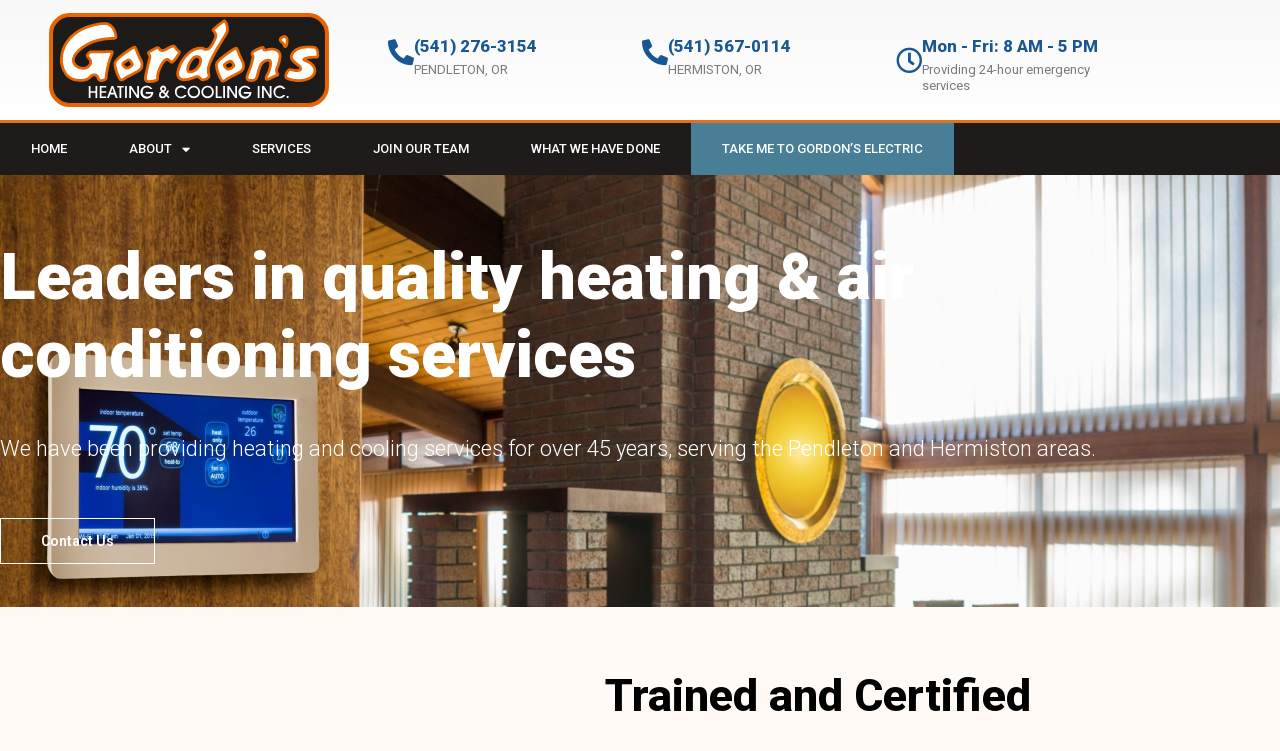

--- FILE ---
content_type: text/html; charset=UTF-8
request_url: https://gordonsheating.com/heating-home/
body_size: 22370
content:
<!doctype html>
<html lang="en-US">
<head>
	<meta charset="UTF-8">
	<meta name="viewport" content="width=device-width, initial-scale=1">
	<link rel="profile" href="https://gmpg.org/xfn/11">
	<title>Heating Home &#8211; Gordon&#039;s Electric</title>
<meta name='robots' content='max-image-preview:large' />
<link rel="alternate" type="application/rss+xml" title="Gordon&#039;s Electric &raquo; Feed" href="https://gordonsheating.com/feed/" />
<link rel="alternate" type="application/rss+xml" title="Gordon&#039;s Electric &raquo; Comments Feed" href="https://gordonsheating.com/comments/feed/" />
<link rel="alternate" title="oEmbed (JSON)" type="application/json+oembed" href="https://gordonsheating.com/wp-json/oembed/1.0/embed?url=https%3A%2F%2Fgordonsheating.com%2Fheating-home%2F" />
<link rel="alternate" title="oEmbed (XML)" type="text/xml+oembed" href="https://gordonsheating.com/wp-json/oembed/1.0/embed?url=https%3A%2F%2Fgordonsheating.com%2Fheating-home%2F&#038;format=xml" />
<style id='wp-img-auto-sizes-contain-inline-css'>
img:is([sizes=auto i],[sizes^="auto," i]){contain-intrinsic-size:3000px 1500px}
/*# sourceURL=wp-img-auto-sizes-contain-inline-css */
</style>
<style id='wp-emoji-styles-inline-css'>

	img.wp-smiley, img.emoji {
		display: inline !important;
		border: none !important;
		box-shadow: none !important;
		height: 1em !important;
		width: 1em !important;
		margin: 0 0.07em !important;
		vertical-align: -0.1em !important;
		background: none !important;
		padding: 0 !important;
	}
/*# sourceURL=wp-emoji-styles-inline-css */
</style>
<style id='classic-theme-styles-inline-css'>
/*! This file is auto-generated */
.wp-block-button__link{color:#fff;background-color:#32373c;border-radius:9999px;box-shadow:none;text-decoration:none;padding:calc(.667em + 2px) calc(1.333em + 2px);font-size:1.125em}.wp-block-file__button{background:#32373c;color:#fff;text-decoration:none}
/*# sourceURL=/wp-includes/css/classic-themes.min.css */
</style>
<style id='global-styles-inline-css'>
:root{--wp--preset--aspect-ratio--square: 1;--wp--preset--aspect-ratio--4-3: 4/3;--wp--preset--aspect-ratio--3-4: 3/4;--wp--preset--aspect-ratio--3-2: 3/2;--wp--preset--aspect-ratio--2-3: 2/3;--wp--preset--aspect-ratio--16-9: 16/9;--wp--preset--aspect-ratio--9-16: 9/16;--wp--preset--color--black: #000000;--wp--preset--color--cyan-bluish-gray: #abb8c3;--wp--preset--color--white: #ffffff;--wp--preset--color--pale-pink: #f78da7;--wp--preset--color--vivid-red: #cf2e2e;--wp--preset--color--luminous-vivid-orange: #ff6900;--wp--preset--color--luminous-vivid-amber: #fcb900;--wp--preset--color--light-green-cyan: #7bdcb5;--wp--preset--color--vivid-green-cyan: #00d084;--wp--preset--color--pale-cyan-blue: #8ed1fc;--wp--preset--color--vivid-cyan-blue: #0693e3;--wp--preset--color--vivid-purple: #9b51e0;--wp--preset--gradient--vivid-cyan-blue-to-vivid-purple: linear-gradient(135deg,rgb(6,147,227) 0%,rgb(155,81,224) 100%);--wp--preset--gradient--light-green-cyan-to-vivid-green-cyan: linear-gradient(135deg,rgb(122,220,180) 0%,rgb(0,208,130) 100%);--wp--preset--gradient--luminous-vivid-amber-to-luminous-vivid-orange: linear-gradient(135deg,rgb(252,185,0) 0%,rgb(255,105,0) 100%);--wp--preset--gradient--luminous-vivid-orange-to-vivid-red: linear-gradient(135deg,rgb(255,105,0) 0%,rgb(207,46,46) 100%);--wp--preset--gradient--very-light-gray-to-cyan-bluish-gray: linear-gradient(135deg,rgb(238,238,238) 0%,rgb(169,184,195) 100%);--wp--preset--gradient--cool-to-warm-spectrum: linear-gradient(135deg,rgb(74,234,220) 0%,rgb(151,120,209) 20%,rgb(207,42,186) 40%,rgb(238,44,130) 60%,rgb(251,105,98) 80%,rgb(254,248,76) 100%);--wp--preset--gradient--blush-light-purple: linear-gradient(135deg,rgb(255,206,236) 0%,rgb(152,150,240) 100%);--wp--preset--gradient--blush-bordeaux: linear-gradient(135deg,rgb(254,205,165) 0%,rgb(254,45,45) 50%,rgb(107,0,62) 100%);--wp--preset--gradient--luminous-dusk: linear-gradient(135deg,rgb(255,203,112) 0%,rgb(199,81,192) 50%,rgb(65,88,208) 100%);--wp--preset--gradient--pale-ocean: linear-gradient(135deg,rgb(255,245,203) 0%,rgb(182,227,212) 50%,rgb(51,167,181) 100%);--wp--preset--gradient--electric-grass: linear-gradient(135deg,rgb(202,248,128) 0%,rgb(113,206,126) 100%);--wp--preset--gradient--midnight: linear-gradient(135deg,rgb(2,3,129) 0%,rgb(40,116,252) 100%);--wp--preset--font-size--small: 13px;--wp--preset--font-size--medium: 20px;--wp--preset--font-size--large: 36px;--wp--preset--font-size--x-large: 42px;--wp--preset--spacing--20: 0.44rem;--wp--preset--spacing--30: 0.67rem;--wp--preset--spacing--40: 1rem;--wp--preset--spacing--50: 1.5rem;--wp--preset--spacing--60: 2.25rem;--wp--preset--spacing--70: 3.38rem;--wp--preset--spacing--80: 5.06rem;--wp--preset--shadow--natural: 6px 6px 9px rgba(0, 0, 0, 0.2);--wp--preset--shadow--deep: 12px 12px 50px rgba(0, 0, 0, 0.4);--wp--preset--shadow--sharp: 6px 6px 0px rgba(0, 0, 0, 0.2);--wp--preset--shadow--outlined: 6px 6px 0px -3px rgb(255, 255, 255), 6px 6px rgb(0, 0, 0);--wp--preset--shadow--crisp: 6px 6px 0px rgb(0, 0, 0);}:where(.is-layout-flex){gap: 0.5em;}:where(.is-layout-grid){gap: 0.5em;}body .is-layout-flex{display: flex;}.is-layout-flex{flex-wrap: wrap;align-items: center;}.is-layout-flex > :is(*, div){margin: 0;}body .is-layout-grid{display: grid;}.is-layout-grid > :is(*, div){margin: 0;}:where(.wp-block-columns.is-layout-flex){gap: 2em;}:where(.wp-block-columns.is-layout-grid){gap: 2em;}:where(.wp-block-post-template.is-layout-flex){gap: 1.25em;}:where(.wp-block-post-template.is-layout-grid){gap: 1.25em;}.has-black-color{color: var(--wp--preset--color--black) !important;}.has-cyan-bluish-gray-color{color: var(--wp--preset--color--cyan-bluish-gray) !important;}.has-white-color{color: var(--wp--preset--color--white) !important;}.has-pale-pink-color{color: var(--wp--preset--color--pale-pink) !important;}.has-vivid-red-color{color: var(--wp--preset--color--vivid-red) !important;}.has-luminous-vivid-orange-color{color: var(--wp--preset--color--luminous-vivid-orange) !important;}.has-luminous-vivid-amber-color{color: var(--wp--preset--color--luminous-vivid-amber) !important;}.has-light-green-cyan-color{color: var(--wp--preset--color--light-green-cyan) !important;}.has-vivid-green-cyan-color{color: var(--wp--preset--color--vivid-green-cyan) !important;}.has-pale-cyan-blue-color{color: var(--wp--preset--color--pale-cyan-blue) !important;}.has-vivid-cyan-blue-color{color: var(--wp--preset--color--vivid-cyan-blue) !important;}.has-vivid-purple-color{color: var(--wp--preset--color--vivid-purple) !important;}.has-black-background-color{background-color: var(--wp--preset--color--black) !important;}.has-cyan-bluish-gray-background-color{background-color: var(--wp--preset--color--cyan-bluish-gray) !important;}.has-white-background-color{background-color: var(--wp--preset--color--white) !important;}.has-pale-pink-background-color{background-color: var(--wp--preset--color--pale-pink) !important;}.has-vivid-red-background-color{background-color: var(--wp--preset--color--vivid-red) !important;}.has-luminous-vivid-orange-background-color{background-color: var(--wp--preset--color--luminous-vivid-orange) !important;}.has-luminous-vivid-amber-background-color{background-color: var(--wp--preset--color--luminous-vivid-amber) !important;}.has-light-green-cyan-background-color{background-color: var(--wp--preset--color--light-green-cyan) !important;}.has-vivid-green-cyan-background-color{background-color: var(--wp--preset--color--vivid-green-cyan) !important;}.has-pale-cyan-blue-background-color{background-color: var(--wp--preset--color--pale-cyan-blue) !important;}.has-vivid-cyan-blue-background-color{background-color: var(--wp--preset--color--vivid-cyan-blue) !important;}.has-vivid-purple-background-color{background-color: var(--wp--preset--color--vivid-purple) !important;}.has-black-border-color{border-color: var(--wp--preset--color--black) !important;}.has-cyan-bluish-gray-border-color{border-color: var(--wp--preset--color--cyan-bluish-gray) !important;}.has-white-border-color{border-color: var(--wp--preset--color--white) !important;}.has-pale-pink-border-color{border-color: var(--wp--preset--color--pale-pink) !important;}.has-vivid-red-border-color{border-color: var(--wp--preset--color--vivid-red) !important;}.has-luminous-vivid-orange-border-color{border-color: var(--wp--preset--color--luminous-vivid-orange) !important;}.has-luminous-vivid-amber-border-color{border-color: var(--wp--preset--color--luminous-vivid-amber) !important;}.has-light-green-cyan-border-color{border-color: var(--wp--preset--color--light-green-cyan) !important;}.has-vivid-green-cyan-border-color{border-color: var(--wp--preset--color--vivid-green-cyan) !important;}.has-pale-cyan-blue-border-color{border-color: var(--wp--preset--color--pale-cyan-blue) !important;}.has-vivid-cyan-blue-border-color{border-color: var(--wp--preset--color--vivid-cyan-blue) !important;}.has-vivid-purple-border-color{border-color: var(--wp--preset--color--vivid-purple) !important;}.has-vivid-cyan-blue-to-vivid-purple-gradient-background{background: var(--wp--preset--gradient--vivid-cyan-blue-to-vivid-purple) !important;}.has-light-green-cyan-to-vivid-green-cyan-gradient-background{background: var(--wp--preset--gradient--light-green-cyan-to-vivid-green-cyan) !important;}.has-luminous-vivid-amber-to-luminous-vivid-orange-gradient-background{background: var(--wp--preset--gradient--luminous-vivid-amber-to-luminous-vivid-orange) !important;}.has-luminous-vivid-orange-to-vivid-red-gradient-background{background: var(--wp--preset--gradient--luminous-vivid-orange-to-vivid-red) !important;}.has-very-light-gray-to-cyan-bluish-gray-gradient-background{background: var(--wp--preset--gradient--very-light-gray-to-cyan-bluish-gray) !important;}.has-cool-to-warm-spectrum-gradient-background{background: var(--wp--preset--gradient--cool-to-warm-spectrum) !important;}.has-blush-light-purple-gradient-background{background: var(--wp--preset--gradient--blush-light-purple) !important;}.has-blush-bordeaux-gradient-background{background: var(--wp--preset--gradient--blush-bordeaux) !important;}.has-luminous-dusk-gradient-background{background: var(--wp--preset--gradient--luminous-dusk) !important;}.has-pale-ocean-gradient-background{background: var(--wp--preset--gradient--pale-ocean) !important;}.has-electric-grass-gradient-background{background: var(--wp--preset--gradient--electric-grass) !important;}.has-midnight-gradient-background{background: var(--wp--preset--gradient--midnight) !important;}.has-small-font-size{font-size: var(--wp--preset--font-size--small) !important;}.has-medium-font-size{font-size: var(--wp--preset--font-size--medium) !important;}.has-large-font-size{font-size: var(--wp--preset--font-size--large) !important;}.has-x-large-font-size{font-size: var(--wp--preset--font-size--x-large) !important;}
:where(.wp-block-post-template.is-layout-flex){gap: 1.25em;}:where(.wp-block-post-template.is-layout-grid){gap: 1.25em;}
:where(.wp-block-term-template.is-layout-flex){gap: 1.25em;}:where(.wp-block-term-template.is-layout-grid){gap: 1.25em;}
:where(.wp-block-columns.is-layout-flex){gap: 2em;}:where(.wp-block-columns.is-layout-grid){gap: 2em;}
:root :where(.wp-block-pullquote){font-size: 1.5em;line-height: 1.6;}
/*# sourceURL=global-styles-inline-css */
</style>
<link rel='stylesheet' id='hello-elementor-css' href='https://gordonsheating.com/wp-content/themes/hello-elementor/style.min.css?ver=3.0.1' media='all' />
<link rel='stylesheet' id='hello-elementor-theme-style-css' href='https://gordonsheating.com/wp-content/themes/hello-elementor/theme.min.css?ver=3.0.1' media='all' />
<link rel='stylesheet' id='hello-elementor-header-footer-css' href='https://gordonsheating.com/wp-content/themes/hello-elementor/header-footer.min.css?ver=3.0.1' media='all' />
<link rel='stylesheet' id='elementor-frontend-css' href='https://gordonsheating.com/wp-content/plugins/elementor/assets/css/frontend.min.css?ver=3.34.0' media='all' />
<link rel='stylesheet' id='widget-image-css' href='https://gordonsheating.com/wp-content/plugins/elementor/assets/css/widget-image.min.css?ver=3.34.0' media='all' />
<link rel='stylesheet' id='widget-icon-box-css' href='https://gordonsheating.com/wp-content/plugins/elementor/assets/css/widget-icon-box.min.css?ver=3.34.0' media='all' />
<link rel='stylesheet' id='widget-nav-menu-css' href='https://gordonsheating.com/wp-content/plugins/elementor-pro/assets/css/widget-nav-menu.min.css?ver=3.34.0' media='all' />
<link rel='stylesheet' id='widget-heading-css' href='https://gordonsheating.com/wp-content/plugins/elementor/assets/css/widget-heading.min.css?ver=3.34.0' media='all' />
<link rel='stylesheet' id='widget-form-css' href='https://gordonsheating.com/wp-content/plugins/elementor-pro/assets/css/widget-form.min.css?ver=3.34.0' media='all' />
<link rel='stylesheet' id='elementor-icons-css' href='https://gordonsheating.com/wp-content/plugins/elementor/assets/lib/eicons/css/elementor-icons.min.css?ver=5.45.0' media='all' />
<link rel='stylesheet' id='elementor-post-6-css' href='https://gordonsheating.com/wp-content/uploads/elementor/css/post-6.css?ver=1767139053' media='all' />
<link rel='stylesheet' id='ooohboi-steroids-styles-css' href='https://gordonsheating.com/wp-content/plugins/ooohboi-steroids-for-elementor/assets/css/main.css?ver=2.1.2426082023' media='all' />
<link rel='stylesheet' id='e-animation-grow-css' href='https://gordonsheating.com/wp-content/plugins/elementor/assets/lib/animations/styles/e-animation-grow.min.css?ver=3.34.0' media='all' />
<link rel='stylesheet' id='e-motion-fx-css' href='https://gordonsheating.com/wp-content/plugins/elementor-pro/assets/css/modules/motion-fx.min.css?ver=3.34.0' media='all' />
<link rel='stylesheet' id='widget-testimonial-css' href='https://gordonsheating.com/wp-content/plugins/elementor/assets/css/widget-testimonial.min.css?ver=3.34.0' media='all' />
<link rel='stylesheet' id='elementor-post-11-css' href='https://gordonsheating.com/wp-content/uploads/elementor/css/post-11.css?ver=1767139396' media='all' />
<link rel='stylesheet' id='elementor-post-7-css' href='https://gordonsheating.com/wp-content/uploads/elementor/css/post-7.css?ver=1767139189' media='all' />
<link rel='stylesheet' id='elementor-post-353-css' href='https://gordonsheating.com/wp-content/uploads/elementor/css/post-353.css?ver=1767139189' media='all' />
<link rel='stylesheet' id='elementor-gf-roboto-css' href='https://fonts.googleapis.com/css?family=Roboto:100,100italic,200,200italic,300,300italic,400,400italic,500,500italic,600,600italic,700,700italic,800,800italic,900,900italic&#038;display=auto' media='all' />
<link rel='stylesheet' id='elementor-icons-shared-0-css' href='https://gordonsheating.com/wp-content/plugins/elementor/assets/lib/font-awesome/css/fontawesome.min.css?ver=5.15.3' media='all' />
<link rel='stylesheet' id='elementor-icons-fa-solid-css' href='https://gordonsheating.com/wp-content/plugins/elementor/assets/lib/font-awesome/css/solid.min.css?ver=5.15.3' media='all' />
<link rel='stylesheet' id='elementor-icons-fa-regular-css' href='https://gordonsheating.com/wp-content/plugins/elementor/assets/lib/font-awesome/css/regular.min.css?ver=5.15.3' media='all' />
<script src="https://gordonsheating.com/wp-includes/js/jquery/jquery.min.js?ver=3.7.1" id="jquery-core-js"></script>
<script src="https://gordonsheating.com/wp-includes/js/jquery/jquery-migrate.min.js?ver=3.4.1" id="jquery-migrate-js"></script>
<link rel="https://api.w.org/" href="https://gordonsheating.com/wp-json/" /><link rel="alternate" title="JSON" type="application/json" href="https://gordonsheating.com/wp-json/wp/v2/pages/11" /><link rel="EditURI" type="application/rsd+xml" title="RSD" href="https://gordonsheating.com/xmlrpc.php?rsd" />
<meta name="generator" content="WordPress 6.9" />
<link rel="canonical" href="https://gordonsheating.com/heating-home/" />
<link rel='shortlink' href='https://gordonsheating.com/?p=11' />

		<!-- GA Google Analytics @ https://m0n.co/ga -->
		<script async src="https://www.googletagmanager.com/gtag/js?id=G-NW2G7HV055"></script>
		<script>
			window.dataLayer = window.dataLayer || [];
			function gtag(){dataLayer.push(arguments);}
			gtag('js', new Date());
			gtag('config', 'G-NW2G7HV055');
		</script>

	<!-- Global site tag (gtag.js) - Google Analytics -->
<script async src="https://www.googletagmanager.com/gtag/js?id=G-NW2G7HV055"></script>
<script>
  window.dataLayer = window.dataLayer || [];
  function gtag(){dataLayer.push(arguments);}
  gtag('js', new Date());

  gtag('config', 'G-NW2G7HV055');
</script>
<meta name="generator" content="Elementor 3.34.0; features: additional_custom_breakpoints; settings: css_print_method-external, google_font-enabled, font_display-auto">
<!-- Google tag (gtag.js) -->
<script async src="https://www.googletagmanager.com/gtag/js?id=G-3N0J9TFDPN"></script>
<script>
  window.dataLayer = window.dataLayer || [];
  function gtag(){dataLayer.push(arguments);}
  gtag('js', new Date());

  gtag('config', 'G-3N0J9TFDPN');
</script>
			<style>
				.e-con.e-parent:nth-of-type(n+4):not(.e-lazyloaded):not(.e-no-lazyload),
				.e-con.e-parent:nth-of-type(n+4):not(.e-lazyloaded):not(.e-no-lazyload) * {
					background-image: none !important;
				}
				@media screen and (max-height: 1024px) {
					.e-con.e-parent:nth-of-type(n+3):not(.e-lazyloaded):not(.e-no-lazyload),
					.e-con.e-parent:nth-of-type(n+3):not(.e-lazyloaded):not(.e-no-lazyload) * {
						background-image: none !important;
					}
				}
				@media screen and (max-height: 640px) {
					.e-con.e-parent:nth-of-type(n+2):not(.e-lazyloaded):not(.e-no-lazyload),
					.e-con.e-parent:nth-of-type(n+2):not(.e-lazyloaded):not(.e-no-lazyload) * {
						background-image: none !important;
					}
				}
			</style>
					<style id="wp-custom-css">
			.menu-item.menu-item-type-custom.menu-item-object-custom.menu-item-87 {
	background-color: #487f97 ;
}

.menu-item.menu-item-type-custom.menu-item-object-custom.menu-item-87:hover {
	background-color: #e56504 ;
}

.menu-item.menu-item-type-post_type.menu-item-object-page.menu-item-320 {
	background-color: #487f97 ;
}

.menu-item.menu-item-type-post_type.menu-item-object-page.menu-item-320:hover {
	background-color: #e56504 ;
}

ul {
    margin-bottom: 24px;
}		</style>
		</head>
<body class="wp-singular page-template-default page page-id-11 page-parent wp-custom-logo wp-theme-hello-elementor eio-default elementor-default elementor-kit-6 elementor-page elementor-page-11">


<a class="skip-link screen-reader-text" href="#content">Skip to content</a>

		<header data-elementor-type="header" data-elementor-id="7" class="elementor elementor-7 elementor-location-header" data-elementor-post-type="elementor_library">
					<section class="elementor-section elementor-top-section elementor-element elementor-element-74c61764 elementor-section-height-min-height elementor-section-content-middle elementor-section-boxed elementor-section-height-default elementor-section-items-middle" data-id="74c61764" data-element_type="section" data-settings="{&quot;background_background&quot;:&quot;gradient&quot;,&quot;_ob_glider_is_slider&quot;:&quot;no&quot;}">
						<div class="elementor-container elementor-column-gap-no">
					<div class="elementor-column elementor-col-50 elementor-top-column elementor-element elementor-element-417669df" data-id="417669df" data-element_type="column" data-settings="{&quot;_ob_column_hoveranimator&quot;:&quot;no&quot;,&quot;_ob_column_has_pseudo&quot;:&quot;no&quot;}">
			<div class="elementor-widget-wrap elementor-element-populated">
						<div class="elementor-element elementor-element-13589cc ob-has-background-overlay elementor-widget elementor-widget-theme-site-logo elementor-widget-image" data-id="13589cc" data-element_type="widget" data-settings="{&quot;_ob_widget_stalker_use&quot;:&quot;no&quot;,&quot;_ob_poopart_use&quot;:&quot;yes&quot;,&quot;_ob_shadough_use&quot;:&quot;no&quot;,&quot;_ob_allow_hoveranimator&quot;:&quot;no&quot;}" data-widget_type="theme-site-logo.default">
				<div class="elementor-widget-container">
											<a href="https://gordonsheating.com">
			<img src="https://gordonsheating.com/wp-content/uploads/2021/03/Header_GHC_Logo_Black.svg" class="attachment-full size-full wp-image-175" alt="" />				</a>
											</div>
				</div>
					</div>
		</div>
				<div class="elementor-column elementor-col-50 elementor-top-column elementor-element elementor-element-7b4b1c14" data-id="7b4b1c14" data-element_type="column" data-settings="{&quot;_ob_column_hoveranimator&quot;:&quot;no&quot;,&quot;_ob_column_has_pseudo&quot;:&quot;no&quot;}">
			<div class="elementor-widget-wrap elementor-element-populated">
						<section class="elementor-section elementor-inner-section elementor-element elementor-element-53fd9e54 elementor-hidden-phone elementor-section-boxed elementor-section-height-default elementor-section-height-default" data-id="53fd9e54" data-element_type="section" data-settings="{&quot;_ob_glider_is_slider&quot;:&quot;no&quot;}">
						<div class="elementor-container elementor-column-gap-default">
					<div class="elementor-column elementor-col-33 elementor-inner-column elementor-element elementor-element-fc6439d" data-id="fc6439d" data-element_type="column" data-settings="{&quot;_ob_column_hoveranimator&quot;:&quot;no&quot;,&quot;_ob_column_has_pseudo&quot;:&quot;no&quot;}">
			<div class="elementor-widget-wrap elementor-element-populated">
						<div class="elementor-element elementor-element-619e763 elementor-position-inline-start elementor-view-default elementor-mobile-position-block-start ob-has-background-overlay elementor-widget elementor-widget-icon-box" data-id="619e763" data-element_type="widget" data-settings="{&quot;_ob_widget_stalker_use&quot;:&quot;no&quot;,&quot;_ob_poopart_use&quot;:&quot;yes&quot;,&quot;_ob_shadough_use&quot;:&quot;no&quot;,&quot;_ob_allow_hoveranimator&quot;:&quot;no&quot;}" data-widget_type="icon-box.default">
				<div class="elementor-widget-container">
							<div class="elementor-icon-box-wrapper">

						<div class="elementor-icon-box-icon">
				<span  class="elementor-icon">
				<i aria-hidden="true" class="fas fa-phone-alt"></i>				</span>
			</div>
			
						<div class="elementor-icon-box-content">

									<h3 class="elementor-icon-box-title">
						<span  >
							(541) 276-3154						</span>
					</h3>
				
									<p class="elementor-icon-box-description">
						PENDLETON, OR					</p>
				
			</div>
			
		</div>
						</div>
				</div>
					</div>
		</div>
				<div class="elementor-column elementor-col-33 elementor-inner-column elementor-element elementor-element-6449ba6c" data-id="6449ba6c" data-element_type="column" data-settings="{&quot;_ob_column_hoveranimator&quot;:&quot;no&quot;,&quot;_ob_column_has_pseudo&quot;:&quot;no&quot;}">
			<div class="elementor-widget-wrap elementor-element-populated">
						<div class="elementor-element elementor-element-6c925ae4 elementor-position-inline-start elementor-view-default elementor-mobile-position-block-start ob-has-background-overlay elementor-widget elementor-widget-icon-box" data-id="6c925ae4" data-element_type="widget" data-settings="{&quot;_ob_widget_stalker_use&quot;:&quot;no&quot;,&quot;_ob_poopart_use&quot;:&quot;yes&quot;,&quot;_ob_shadough_use&quot;:&quot;no&quot;,&quot;_ob_allow_hoveranimator&quot;:&quot;no&quot;}" data-widget_type="icon-box.default">
				<div class="elementor-widget-container">
							<div class="elementor-icon-box-wrapper">

						<div class="elementor-icon-box-icon">
				<span  class="elementor-icon">
				<i aria-hidden="true" class="fas fa-phone-alt"></i>				</span>
			</div>
			
						<div class="elementor-icon-box-content">

									<h3 class="elementor-icon-box-title">
						<span  >
							  (541) 567-0114						</span>
					</h3>
				
									<p class="elementor-icon-box-description">
						HERMISTON, OR					</p>
				
			</div>
			
		</div>
						</div>
				</div>
					</div>
		</div>
				<div class="elementor-column elementor-col-33 elementor-inner-column elementor-element elementor-element-504a19f" data-id="504a19f" data-element_type="column" data-settings="{&quot;_ob_column_hoveranimator&quot;:&quot;no&quot;,&quot;_ob_column_has_pseudo&quot;:&quot;no&quot;}">
			<div class="elementor-widget-wrap elementor-element-populated">
						<div class="elementor-element elementor-element-161bd75b elementor-position-inline-start elementor-view-default elementor-mobile-position-block-start ob-has-background-overlay elementor-widget elementor-widget-icon-box" data-id="161bd75b" data-element_type="widget" data-settings="{&quot;_ob_widget_stalker_use&quot;:&quot;no&quot;,&quot;_ob_poopart_use&quot;:&quot;yes&quot;,&quot;_ob_shadough_use&quot;:&quot;no&quot;,&quot;_ob_allow_hoveranimator&quot;:&quot;no&quot;}" data-widget_type="icon-box.default">
				<div class="elementor-widget-container">
							<div class="elementor-icon-box-wrapper">

						<div class="elementor-icon-box-icon">
				<span  class="elementor-icon">
				<i aria-hidden="true" class="far fa-clock"></i>				</span>
			</div>
			
						<div class="elementor-icon-box-content">

									<h3 class="elementor-icon-box-title">
						<span  >
							Mon - Fri: 8 AM - 5 PM						</span>
					</h3>
				
									<p class="elementor-icon-box-description">
						Providing 24-hour emergency services					</p>
				
			</div>
			
		</div>
						</div>
				</div>
					</div>
		</div>
					</div>
		</section>
					</div>
		</div>
					</div>
		</section>
				<nav class="elementor-section elementor-top-section elementor-element elementor-element-79c4ec79 elementor-section-content-middle elementor-section-boxed elementor-section-height-default elementor-section-height-default" data-id="79c4ec79" data-element_type="section" data-settings="{&quot;background_background&quot;:&quot;classic&quot;,&quot;_ob_glider_is_slider&quot;:&quot;no&quot;}">
						<div class="elementor-container elementor-column-gap-no">
					<div class="elementor-column elementor-col-100 elementor-top-column elementor-element elementor-element-506ae571" data-id="506ae571" data-element_type="column" data-settings="{&quot;_ob_column_hoveranimator&quot;:&quot;no&quot;,&quot;_ob_column_has_pseudo&quot;:&quot;no&quot;}">
			<div class="elementor-widget-wrap elementor-element-populated">
						<div class="elementor-element elementor-element-6739b432 elementor-nav-menu--stretch elementor-nav-menu--dropdown-tablet elementor-nav-menu__text-align-aside elementor-nav-menu--toggle elementor-nav-menu--burger ob-has-background-overlay elementor-widget elementor-widget-nav-menu" data-id="6739b432" data-element_type="widget" data-settings="{&quot;full_width&quot;:&quot;stretch&quot;,&quot;layout&quot;:&quot;horizontal&quot;,&quot;submenu_icon&quot;:{&quot;value&quot;:&quot;&lt;i class=\&quot;fas fa-caret-down\&quot; aria-hidden=\&quot;true\&quot;&gt;&lt;\/i&gt;&quot;,&quot;library&quot;:&quot;fa-solid&quot;},&quot;toggle&quot;:&quot;burger&quot;,&quot;_ob_widget_stalker_use&quot;:&quot;no&quot;,&quot;_ob_poopart_use&quot;:&quot;yes&quot;,&quot;_ob_shadough_use&quot;:&quot;no&quot;,&quot;_ob_allow_hoveranimator&quot;:&quot;no&quot;}" data-widget_type="nav-menu.default">
				<div class="elementor-widget-container">
								<nav aria-label="Menu" class="elementor-nav-menu--main elementor-nav-menu__container elementor-nav-menu--layout-horizontal e--pointer-background e--animation-fade">
				<ul id="menu-1-6739b432" class="elementor-nav-menu"><li class="menu-item menu-item-type-post_type menu-item-object-page current-menu-item page_item page-item-11 current_page_item menu-item-80"><a href="https://gordonsheating.com/heating-home/" aria-current="page" class="elementor-item elementor-item-active">Home</a></li>
<li class="menu-item menu-item-type-post_type menu-item-object-page menu-item-has-children menu-item-81"><a href="https://gordonsheating.com/heating-home/heating-about/" class="elementor-item">About</a>
<ul class="sub-menu elementor-nav-menu--dropdown">
	<li class="menu-item menu-item-type-post_type menu-item-object-page menu-item-1381"><a href="https://gordonsheating.com/heating-home/heating-about/hvac-our-community/" class="elementor-sub-item">Our Community</a></li>
	<li class="menu-item menu-item-type-post_type menu-item-object-page menu-item-1193"><a href="https://gordonsheating.com/electric-home/electric-news/" class="elementor-sub-item">Gallery</a></li>
</ul>
</li>
<li class="menu-item menu-item-type-post_type menu-item-object-page menu-item-86"><a href="https://gordonsheating.com/heating-home/heating-services/" class="elementor-item">Services</a></li>
<li class="menu-item menu-item-type-post_type menu-item-object-page menu-item-1173"><a href="https://gordonsheating.com/join-the-gordons-team/" class="elementor-item">Join Our Team</a></li>
<li class="menu-item menu-item-type-post_type menu-item-object-page menu-item-399"><a href="https://gordonsheating.com/?page_id=396" class="elementor-item">What We Have Done</a></li>
<li class="menu-item menu-item-type-custom menu-item-object-custom menu-item-87"><a href="/electric-home/" class="elementor-item">Take Me To Gordon&#8217;s Electric</a></li>
</ul>			</nav>
					<div class="elementor-menu-toggle" role="button" tabindex="0" aria-label="Menu Toggle" aria-expanded="false">
			<i aria-hidden="true" role="presentation" class="elementor-menu-toggle__icon--open eicon-menu-bar"></i><i aria-hidden="true" role="presentation" class="elementor-menu-toggle__icon--close eicon-close"></i>		</div>
					<nav class="elementor-nav-menu--dropdown elementor-nav-menu__container" aria-hidden="true">
				<ul id="menu-2-6739b432" class="elementor-nav-menu"><li class="menu-item menu-item-type-post_type menu-item-object-page current-menu-item page_item page-item-11 current_page_item menu-item-80"><a href="https://gordonsheating.com/heating-home/" aria-current="page" class="elementor-item elementor-item-active" tabindex="-1">Home</a></li>
<li class="menu-item menu-item-type-post_type menu-item-object-page menu-item-has-children menu-item-81"><a href="https://gordonsheating.com/heating-home/heating-about/" class="elementor-item" tabindex="-1">About</a>
<ul class="sub-menu elementor-nav-menu--dropdown">
	<li class="menu-item menu-item-type-post_type menu-item-object-page menu-item-1381"><a href="https://gordonsheating.com/heating-home/heating-about/hvac-our-community/" class="elementor-sub-item" tabindex="-1">Our Community</a></li>
	<li class="menu-item menu-item-type-post_type menu-item-object-page menu-item-1193"><a href="https://gordonsheating.com/electric-home/electric-news/" class="elementor-sub-item" tabindex="-1">Gallery</a></li>
</ul>
</li>
<li class="menu-item menu-item-type-post_type menu-item-object-page menu-item-86"><a href="https://gordonsheating.com/heating-home/heating-services/" class="elementor-item" tabindex="-1">Services</a></li>
<li class="menu-item menu-item-type-post_type menu-item-object-page menu-item-1173"><a href="https://gordonsheating.com/join-the-gordons-team/" class="elementor-item" tabindex="-1">Join Our Team</a></li>
<li class="menu-item menu-item-type-post_type menu-item-object-page menu-item-399"><a href="https://gordonsheating.com/?page_id=396" class="elementor-item" tabindex="-1">What We Have Done</a></li>
<li class="menu-item menu-item-type-custom menu-item-object-custom menu-item-87"><a href="/electric-home/" class="elementor-item" tabindex="-1">Take Me To Gordon&#8217;s Electric</a></li>
</ul>			</nav>
						</div>
				</div>
					</div>
		</div>
					</div>
		</nav>
				</header>
		
<main id="content" class="site-main post-11 page type-page status-publish has-post-thumbnail hentry">

	
	<div class="page-content">
				<div data-elementor-type="wp-page" data-elementor-id="11" class="elementor elementor-11" data-elementor-post-type="page">
						<section class="elementor-section elementor-top-section elementor-element elementor-element-ed24d5 elementor-section-height-min-height elementor-section-content-middle elementor-section-boxed elementor-section-height-default elementor-section-items-middle" data-id="ed24d5" data-element_type="section" data-settings="{&quot;background_background&quot;:&quot;classic&quot;,&quot;_ob_glider_is_slider&quot;:&quot;no&quot;}">
							<div class="elementor-background-overlay"></div>
							<div class="elementor-container elementor-column-gap-default">
					<div class="elementor-column elementor-col-100 elementor-top-column elementor-element elementor-element-51bbf401" data-id="51bbf401" data-element_type="column" data-settings="{&quot;_ob_column_hoveranimator&quot;:&quot;no&quot;,&quot;_ob_column_has_pseudo&quot;:&quot;no&quot;}">
			<div class="elementor-widget-wrap elementor-element-populated">
						<div class="elementor-element elementor-element-7f513a1e ob-harakiri-inherit ob-has-background-overlay elementor-widget elementor-widget-heading" data-id="7f513a1e" data-element_type="widget" data-settings="{&quot;_ob_use_harakiri&quot;:&quot;yes&quot;,&quot;_ob_harakiri_writing_mode&quot;:&quot;inherit&quot;,&quot;_ob_harakiri_text_clip&quot;:&quot;none&quot;,&quot;_ob_widget_stalker_use&quot;:&quot;no&quot;,&quot;_ob_poopart_use&quot;:&quot;yes&quot;,&quot;_ob_shadough_use&quot;:&quot;no&quot;,&quot;_ob_allow_hoveranimator&quot;:&quot;no&quot;}" data-widget_type="heading.default">
				<div class="elementor-widget-container">
					<h2 class="elementor-heading-title elementor-size-default">Leaders in quality heating &amp; air conditioning services</h2>				</div>
				</div>
				<div class="elementor-element elementor-element-2041fc8e ob-harakiri-inherit ob-has-background-overlay elementor-widget elementor-widget-text-editor" data-id="2041fc8e" data-element_type="widget" data-settings="{&quot;_ob_use_harakiri&quot;:&quot;yes&quot;,&quot;_ob_harakiri_writing_mode&quot;:&quot;inherit&quot;,&quot;_ob_postman_use&quot;:&quot;no&quot;,&quot;_ob_widget_stalker_use&quot;:&quot;no&quot;,&quot;_ob_poopart_use&quot;:&quot;yes&quot;,&quot;_ob_shadough_use&quot;:&quot;no&quot;,&quot;_ob_allow_hoveranimator&quot;:&quot;no&quot;}" data-widget_type="text-editor.default">
				<div class="elementor-widget-container">
									<p>We have been providing heating and cooling services for over 45 years, serving the Pendleton and Hermiston areas.</p>								</div>
				</div>
				<div class="elementor-element elementor-element-5da10dce elementor-align-left ob-has-background-overlay elementor-widget elementor-widget-button" data-id="5da10dce" data-element_type="widget" data-settings="{&quot;_ob_butterbutton_use_it&quot;:&quot;no&quot;,&quot;_ob_widget_stalker_use&quot;:&quot;no&quot;,&quot;_ob_poopart_use&quot;:&quot;yes&quot;,&quot;_ob_shadough_use&quot;:&quot;no&quot;,&quot;_ob_allow_hoveranimator&quot;:&quot;no&quot;}" data-widget_type="button.default">
				<div class="elementor-widget-container">
									<div class="elementor-button-wrapper">
					<a class="elementor-button elementor-button-link elementor-size-md elementor-animation-grow" href="#contact_us">
						<span class="elementor-button-content-wrapper">
									<span class="elementor-button-text">Contact Us</span>
					</span>
					</a>
				</div>
								</div>
				</div>
					</div>
		</div>
					</div>
		</section>
				<section class="elementor-section elementor-top-section elementor-element elementor-element-64d82248 elementor-section-content-middle elementor-section-boxed elementor-section-height-default elementor-section-height-default" data-id="64d82248" data-element_type="section" data-settings="{&quot;_ob_glider_is_slider&quot;:&quot;no&quot;}">
						<div class="elementor-container elementor-column-gap-no">
					<div class="elementor-column elementor-col-50 elementor-top-column elementor-element elementor-element-4506e95e" data-id="4506e95e" data-element_type="column" data-settings="{&quot;_ob_column_hoveranimator&quot;:&quot;no&quot;,&quot;_ob_column_has_pseudo&quot;:&quot;no&quot;}">
			<div class="elementor-widget-wrap elementor-element-populated">
						<div class="elementor-element elementor-element-3236efe ob-has-background-overlay elementor-widget elementor-widget-image" data-id="3236efe" data-element_type="widget" data-settings="{&quot;_ob_photomorph_use&quot;:&quot;no&quot;,&quot;_ob_widget_stalker_use&quot;:&quot;no&quot;,&quot;_ob_poopart_use&quot;:&quot;yes&quot;,&quot;_ob_shadough_use&quot;:&quot;no&quot;,&quot;_ob_allow_hoveranimator&quot;:&quot;no&quot;}" data-widget_type="image.default">
				<div class="elementor-widget-container">
															<img fetchpriority="high" decoding="async" width="1023" height="682" src="https://gordonsheating.com/wp-content/uploads/2021/03/depositphotos_125182710-stock-photo-technician-is-checking-air-conditioner.jpg" class="attachment-full size-full wp-image-112" alt="" srcset="https://gordonsheating.com/wp-content/uploads/2021/03/depositphotos_125182710-stock-photo-technician-is-checking-air-conditioner.jpg 1023w, https://gordonsheating.com/wp-content/uploads/2021/03/depositphotos_125182710-stock-photo-technician-is-checking-air-conditioner-300x200.jpg 300w, https://gordonsheating.com/wp-content/uploads/2021/03/depositphotos_125182710-stock-photo-technician-is-checking-air-conditioner-768x512.jpg 768w" sizes="(max-width: 1023px) 100vw, 1023px" />															</div>
				</div>
					</div>
		</div>
				<div class="elementor-column elementor-col-50 elementor-top-column elementor-element elementor-element-7a5db097" data-id="7a5db097" data-element_type="column" data-settings="{&quot;_ob_column_hoveranimator&quot;:&quot;no&quot;,&quot;_ob_column_has_pseudo&quot;:&quot;no&quot;}">
			<div class="elementor-widget-wrap elementor-element-populated">
						<div class="elementor-element elementor-element-1b8c75f7 ob-harakiri-inherit ob-has-background-overlay elementor-widget elementor-widget-heading" data-id="1b8c75f7" data-element_type="widget" data-settings="{&quot;_ob_use_harakiri&quot;:&quot;yes&quot;,&quot;_ob_harakiri_writing_mode&quot;:&quot;inherit&quot;,&quot;_ob_harakiri_text_clip&quot;:&quot;none&quot;,&quot;_ob_widget_stalker_use&quot;:&quot;no&quot;,&quot;_ob_poopart_use&quot;:&quot;yes&quot;,&quot;_ob_shadough_use&quot;:&quot;no&quot;,&quot;_ob_allow_hoveranimator&quot;:&quot;no&quot;}" data-widget_type="heading.default">
				<div class="elementor-widget-container">
					<h4 class="elementor-heading-title elementor-size-default">Trained and Certified</h4>				</div>
				</div>
				<div class="elementor-element elementor-element-3aa32e15 ob-harakiri-inherit ob-has-background-overlay elementor-widget elementor-widget-text-editor" data-id="3aa32e15" data-element_type="widget" data-settings="{&quot;_ob_use_harakiri&quot;:&quot;yes&quot;,&quot;_ob_harakiri_writing_mode&quot;:&quot;inherit&quot;,&quot;_ob_postman_use&quot;:&quot;no&quot;,&quot;_ob_widget_stalker_use&quot;:&quot;no&quot;,&quot;_ob_poopart_use&quot;:&quot;yes&quot;,&quot;_ob_shadough_use&quot;:&quot;no&quot;,&quot;_ob_allow_hoveranimator&quot;:&quot;no&quot;}" data-widget_type="text-editor.default">
				<div class="elementor-widget-container">
									<p><span class="c0">Our licensed team of professionals is always glad to help you with all your heating and cooling needs in the Oregon area. </span></p><p>You can trust our certified and trained professionals to provide exceptional HVAC solutions. We pride ourselves on being extremely reliable. Our team is big on customer service and treats all customers like family!</p><p><strong>QUICK FACTS</strong></p><ul><li><strong>$115/hr (1 hour min.)</strong></li><li><strong>24-hour emergency services</strong></li><li><strong>FREE project estimates</strong></li><li><strong>2.5% surcharge on payments made using a credit card.</strong></li><li><strong>A travel charge will be assessed for calls outside Pendleton city limits. </strong></li></ul><p><span style="font-weight: bolder; color: #252222;">Please call our emergency number for issues outside of normal working hours at 541-276-3154</span></p>								</div>
				</div>
					</div>
		</div>
					</div>
		</section>
				<section class="elementor-section elementor-top-section elementor-element elementor-element-7c82058c elementor-section-content-middle elementor-section-full_width elementor-section-height-default elementor-section-height-default" data-id="7c82058c" data-element_type="section" data-settings="{&quot;background_background&quot;:&quot;classic&quot;,&quot;background_motion_fx_motion_fx_scrolling&quot;:&quot;yes&quot;,&quot;background_motion_fx_translateY_effect&quot;:&quot;yes&quot;,&quot;_ob_glider_is_slider&quot;:&quot;no&quot;,&quot;background_motion_fx_translateY_speed&quot;:{&quot;unit&quot;:&quot;px&quot;,&quot;size&quot;:4,&quot;sizes&quot;:[]},&quot;background_motion_fx_translateY_affectedRange&quot;:{&quot;unit&quot;:&quot;%&quot;,&quot;size&quot;:&quot;&quot;,&quot;sizes&quot;:{&quot;start&quot;:0,&quot;end&quot;:100}},&quot;background_motion_fx_devices&quot;:[&quot;desktop&quot;,&quot;tablet&quot;,&quot;mobile&quot;]}">
							<div class="elementor-background-overlay"></div>
							<div class="elementor-container elementor-column-gap-no">
					<div class="elementor-column elementor-col-33 elementor-top-column elementor-element elementor-element-53b13add" data-id="53b13add" data-element_type="column" data-settings="{&quot;_ob_column_hoveranimator&quot;:&quot;no&quot;,&quot;_ob_column_has_pseudo&quot;:&quot;no&quot;}">
			<div class="elementor-widget-wrap elementor-element-populated">
						<div class="elementor-element elementor-element-3f6d7591 elementor-view-default elementor-position-block-start elementor-mobile-position-block-start ob-has-background-overlay elementor-widget elementor-widget-icon-box" data-id="3f6d7591" data-element_type="widget" data-settings="{&quot;_ob_widget_stalker_use&quot;:&quot;no&quot;,&quot;_ob_poopart_use&quot;:&quot;yes&quot;,&quot;_ob_shadough_use&quot;:&quot;no&quot;,&quot;_ob_allow_hoveranimator&quot;:&quot;no&quot;}" data-widget_type="icon-box.default">
				<div class="elementor-widget-container">
							<div class="elementor-icon-box-wrapper">

						<div class="elementor-icon-box-icon">
				<span  class="elementor-icon">
				<svg xmlns="http://www.w3.org/2000/svg" xmlns:xlink="http://www.w3.org/1999/xlink" xmlns:serif="http://www.serif.com/" width="100%" height="100%" viewBox="0 0 38 49" xml:space="preserve" style="fill-rule:evenodd;clip-rule:evenodd;stroke-linejoin:round;stroke-miterlimit:2;">    <g transform="matrix(1,0,0,1,-6.0814e-05,0)">        <g transform="matrix(1,0,0,1,-254,-88)">            <path d="M292,95.5L292,98.6C292,98.9 291.7,100.1 291.4,100.1L287,100.1L287,104.5C287,104.8 285.9,105.1 285.5,105.1L282.4,105.1C282.1,105.1 280.9,104.8 280.9,104.5L280.9,100L276.5,100C276.2,100 275.9,98.9 275.9,98.5L275.9,95.5C275.9,95.2 276.2,94 276.5,94L281,94L281,89.6C281,89.3 282.1,89 282.5,89L285.6,89C285.9,89 287.1,89.3 287.1,89.6L287.1,94L291.5,94C291.7,94 292,95.1 292,95.5ZM274,126.9C273.981,132.373 269.473,136.865 264,136.865C258.514,136.865 254,132.351 254,126.865C254,122.896 256.363,119.288 260,117.7L260,92C260,89.806 261.806,88 264,88C266.194,88 268,89.806 268,92L268,117.7C271.649,119.292 274.014,122.919 274,126.9ZM266,94C266,92.903 265.097,92 264,92C262.903,92 262,92.903 262,94L262,100C262,101.097 262.903,102 264,102C265.097,102 266,101.097 266,100L266,94Z" style="fill-rule:nonzero;"></path>        </g>    </g></svg>				</span>
			</div>
			
						<div class="elementor-icon-box-content">

									<h3 class="elementor-icon-box-title">
						<span  >
							Heating Services						</span>
					</h3>
				
									<p class="elementor-icon-box-description">
						Do you have a gas or an oil furnace in your home that needs repair? We can help with that!					</p>
				
			</div>
			
		</div>
						</div>
				</div>
				<div class="elementor-element elementor-element-3dc17847 elementor-view-default elementor-position-block-start elementor-mobile-position-block-start ob-has-background-overlay elementor-widget elementor-widget-icon-box" data-id="3dc17847" data-element_type="widget" data-settings="{&quot;_ob_widget_stalker_use&quot;:&quot;no&quot;,&quot;_ob_poopart_use&quot;:&quot;yes&quot;,&quot;_ob_shadough_use&quot;:&quot;no&quot;,&quot;_ob_allow_hoveranimator&quot;:&quot;no&quot;}" data-widget_type="icon-box.default">
				<div class="elementor-widget-container">
							<div class="elementor-icon-box-wrapper">

						<div class="elementor-icon-box-icon">
				<span  class="elementor-icon">
				<svg xmlns="http://www.w3.org/2000/svg" xmlns:xlink="http://www.w3.org/1999/xlink" xmlns:serif="http://www.serif.com/" width="100%" height="100%" viewBox="0 0 87 95" xml:space="preserve" style="fill-rule:evenodd;clip-rule:evenodd;stroke-linejoin:round;stroke-miterlimit:2;">    <g transform="matrix(1,0,0,1,-6.7,-2.525)">        <g>            <g>                <g>                    <path d="M40.8,22.4L45.6,17.6L45.6,45.6C45.6,57.3 52,67.8 62.4,73.1C63,73.4 63.7,73.6 64.4,73.6C66,73.6 67.6,72.7 68.3,71.2C69.4,69 68.6,66.4 66.4,65.2C59,61.4 54.4,53.9 54.4,45.5L54.4,17.5L59.2,22.3C60.1,23.2 61.2,23.6 62.3,23.6C63.4,23.6 64.6,23.2 65.4,22.3C67.1,20.6 67.1,17.8 65.4,16L53.1,3.8C51.4,2.1 48.6,2.1 46.8,3.8L34.5,16.1C32.8,17.8 32.8,20.6 34.5,22.4C36.3,24.1 39.1,24.1 40.8,22.4Z" style="fill-rule:nonzero;"></path>                    <path d="M88.9,34.4L68.2,34.4C65.8,34.4 63.8,36.4 63.8,38.8C63.8,41.2 65.8,43.2 68.2,43.2L84.4,43.2L84.4,88.6L15.4,88.6L15.4,43.3L31.6,43.3C34,43.3 36,41.3 36,38.9C36,36.5 34,34.5 31.6,34.5L11.1,34.5C8.7,34.5 6.7,36.5 6.7,38.9L6.7,93.1C6.7,95.5 8.7,97.5 11.1,97.5L88.9,97.5C91.3,97.5 93.3,95.5 93.3,93.1L93.3,38.9C93.4,36.4 91.4,34.4 88.9,34.4Z" style="fill-rule:nonzero;"></path>                </g>            </g>        </g>    </g></svg>				</span>
			</div>
			
						<div class="elementor-icon-box-content">

									<h3 class="elementor-icon-box-title">
						<span  >
							Ductless Systems						</span>
					</h3>
				
									<p class="elementor-icon-box-description">
						Don't fret if your home doesn't have a duct system. Our ductless systems are the ideal solution for your problem. 					</p>
				
			</div>
			
		</div>
						</div>
				</div>
					</div>
		</div>
				<div class="elementor-column elementor-col-33 elementor-top-column elementor-element elementor-element-4eaa5350" data-id="4eaa5350" data-element_type="column" data-settings="{&quot;_ob_column_hoveranimator&quot;:&quot;no&quot;,&quot;_ob_column_has_pseudo&quot;:&quot;no&quot;}">
			<div class="elementor-widget-wrap elementor-element-populated">
						<div class="elementor-element elementor-element-36f7fd3a ob-has-background-overlay elementor-widget elementor-widget-image" data-id="36f7fd3a" data-element_type="widget" data-settings="{&quot;_ob_photomorph_use&quot;:&quot;no&quot;,&quot;_ob_widget_stalker_use&quot;:&quot;no&quot;,&quot;_ob_poopart_use&quot;:&quot;yes&quot;,&quot;_ob_shadough_use&quot;:&quot;no&quot;,&quot;_ob_allow_hoveranimator&quot;:&quot;no&quot;}" data-widget_type="image.default">
				<div class="elementor-widget-container">
															<img decoding="async" width="2560" height="1707" src="https://gordonsheating.com/wp-content/uploads/2021/08/115390881_l-scaled.jpg" class="attachment-full size-full wp-image-874" alt="" srcset="https://gordonsheating.com/wp-content/uploads/2021/08/115390881_l-scaled.jpg 2560w, https://gordonsheating.com/wp-content/uploads/2021/08/115390881_l-300x200.jpg 300w, https://gordonsheating.com/wp-content/uploads/2021/08/115390881_l-1024x683.jpg 1024w, https://gordonsheating.com/wp-content/uploads/2021/08/115390881_l-768x512.jpg 768w, https://gordonsheating.com/wp-content/uploads/2021/08/115390881_l-1536x1024.jpg 1536w, https://gordonsheating.com/wp-content/uploads/2021/08/115390881_l-2048x1365.jpg 2048w" sizes="(max-width: 2560px) 100vw, 2560px" />															</div>
				</div>
					</div>
		</div>
				<div class="elementor-column elementor-col-33 elementor-top-column elementor-element elementor-element-374d8a99" data-id="374d8a99" data-element_type="column" data-settings="{&quot;_ob_column_hoveranimator&quot;:&quot;no&quot;,&quot;_ob_column_has_pseudo&quot;:&quot;no&quot;}">
			<div class="elementor-widget-wrap elementor-element-populated">
						<div class="elementor-element elementor-element-69abf01 elementor-view-default elementor-position-block-start elementor-mobile-position-block-start ob-has-background-overlay elementor-widget elementor-widget-icon-box" data-id="69abf01" data-element_type="widget" data-settings="{&quot;_ob_widget_stalker_use&quot;:&quot;no&quot;,&quot;_ob_poopart_use&quot;:&quot;yes&quot;,&quot;_ob_shadough_use&quot;:&quot;no&quot;,&quot;_ob_allow_hoveranimator&quot;:&quot;no&quot;}" data-widget_type="icon-box.default">
				<div class="elementor-widget-container">
							<div class="elementor-icon-box-wrapper">

						<div class="elementor-icon-box-icon">
				<span  class="elementor-icon">
				<svg xmlns="http://www.w3.org/2000/svg" xmlns:xlink="http://www.w3.org/1999/xlink" xmlns:serif="http://www.serif.com/" width="100%" height="100%" viewBox="0 0 16 26" xml:space="preserve" style="fill-rule:evenodd;clip-rule:evenodd;stroke-linejoin:round;stroke-miterlimit:2;">    <g transform="matrix(1,0,0,1,-0.000244141,0)">        <g transform="matrix(1,0,0,1,0.000244141,0)">            <path d="M3,6C3,6.552 3.448,7 4,7C4.552,7 5,6.552 5,6L5,4C5,3.448 4.552,3 4,3C3.448,3 3,3.448 3,4L3,6Z" style="fill-rule:nonzero;"></path>        </g>        <g transform="matrix(1,0,0,1,0.000244141,0)">            <path d="M4,11C4.552,11 5,11.448 5,12L5,19C5,19.552 4.552,20 4,20C3.448,20 3,19.552 3,19L3,12C3,11.448 3.448,11 4,11Z" style="fill-rule:nonzero;"></path>        </g>        <g transform="matrix(1,0,0,1,0.000244141,0)">            <path d="M0,2L0,21C0,22.105 0.896,23 2,23L14,23C15.105,23 16,22.105 16,21L16,2C16,0.895 15.105,0 14,0L2,0C0.896,0 0,0.895 0,2ZM14,2L2,2L2,8L14,8L14,2ZM14,21L14,10L2,10L2,21L14,21Z"></path>        </g>        <g transform="matrix(1,0,0,1,0.000244141,0)">            <path d="M16,25C16,24.448 15.552,24 15,24L1,24C0.448,24 0,24.448 0,25C0,25.552 0.448,26 1,26L15,26C15.552,26 16,25.552 16,25Z" style="fill-rule:nonzero;"></path>        </g>    </g></svg>				</span>
			</div>
			
						<div class="elementor-icon-box-content">

									<h3 class="elementor-icon-box-title">
						<span  >
							Refrigeration						</span>
					</h3>
				
									<p class="elementor-icon-box-description">
						You can also rely on us for repairing walk-in freezers, coolers, and ice machines.					</p>
				
			</div>
			
		</div>
						</div>
				</div>
				<div class="elementor-element elementor-element-68bb1b8b elementor-view-default elementor-position-block-start elementor-mobile-position-block-start ob-has-background-overlay elementor-widget elementor-widget-icon-box" data-id="68bb1b8b" data-element_type="widget" data-settings="{&quot;_ob_widget_stalker_use&quot;:&quot;no&quot;,&quot;_ob_poopart_use&quot;:&quot;yes&quot;,&quot;_ob_shadough_use&quot;:&quot;no&quot;,&quot;_ob_allow_hoveranimator&quot;:&quot;no&quot;}" data-widget_type="icon-box.default">
				<div class="elementor-widget-container">
							<div class="elementor-icon-box-wrapper">

						<div class="elementor-icon-box-icon">
				<span  class="elementor-icon">
				<svg xmlns="http://www.w3.org/2000/svg" xmlns:xlink="http://www.w3.org/1999/xlink" xmlns:serif="http://www.serif.com/" width="100%" height="100%" viewBox="0 0 62 62" xml:space="preserve" style="fill-rule:evenodd;clip-rule:evenodd;stroke-linejoin:round;stroke-miterlimit:2;">    <g transform="matrix(1,0,0,1,-1,-1)">        <path d="M58,1L6,1C3.243,1 1,3.243 1,6L1,24C1,26.757 3.243,29 6,29L10,29L10,32C10,32.553 10.448,33 11,33L53,33C53.552,33 54,32.553 54,32L54,29L58,29C60.757,29 63,26.757 63,24L63,6C63,3.243 60.757,1 58,1ZM52,31L12,31L12,25L52,25L52,31ZM61,24C61,25.654 59.654,27 58,27L54,27L54,24C54,23.447 53.552,23 53,23L11,23C10.448,23 10,23.447 10,24L10,27L6,27C4.346,27 3,25.654 3,24L3,6C3,4.346 4.346,3 6,3L58,3C59.654,3 61,4.346 61,6L61,24Z" style="fill-rule:nonzero;"></path>        <path d="M55,5C52.794,5 51,6.794 51,9C51,11.206 52.794,13 55,13C57.206,13 59,11.206 59,9C59,6.794 57.206,5 55,5ZM55,11C53.897,11 53,10.103 53,9C53,7.897 53.897,7 55,7C56.103,7 57,7.897 57,9C57,10.103 56.103,11 55,11Z" style="fill-rule:nonzero;"></path>        <path d="M49,12L49,8C49,7.447 48.552,7 48,7L6,7C5.448,7 5,7.447 5,8L5,12C5,12.553 5.448,13 6,13L48,13C48.552,13 49,12.553 49,12ZM47,11L7,11L7,9L47,9L47,11Z" style="fill-rule:nonzero;"></path>        <rect x="10" y="19" width="44" height="2"></rect>        <path d="M23.415,39C23.147,38.732 23,38.378 23,38C23,37.622 23.147,37.268 23.414,37L24.707,35.707L23.293,34.293L22,35.586C21.355,36.232 21,37.089 21,38C21,38.911 21.355,39.769 22,40.414L22.585,41C22.853,41.268 23,41.622 23,42C23,42.378 22.853,42.732 22.586,43L21.293,44.293L22.707,45.707L24,44.414C24.645,43.768 25,42.911 25,42C25,41.089 24.645,40.231 24,39.586L23.415,39Z" style="fill-rule:nonzero;"></path>        <path d="M29.415,39C29.147,38.732 29,38.378 29,38C29,37.622 29.147,37.268 29.414,37L30.707,35.707L29.293,34.293L28,35.586C27.355,36.232 27,37.089 27,38C27,38.911 27.355,39.769 28,40.414L28.585,41C28.853,41.268 29,41.622 29,42C29,42.378 28.853,42.732 28.586,43L27.293,44.293L28.707,45.707L30,44.414C30.645,43.768 31,42.911 31,42C31,41.089 30.645,40.231 30,39.586L29.415,39Z" style="fill-rule:nonzero;"></path>        <path d="M35.415,39C35.147,38.732 35,38.378 35,38C35,37.622 35.147,37.268 35.414,37L36.707,35.707L35.293,34.293L34,35.586C33.355,36.232 33,37.089 33,38C33,38.911 33.355,39.769 34,40.414L34.585,41C34.853,41.268 35,41.622 35,42C35,42.378 34.853,42.732 34.586,43L33.293,44.293L34.707,45.707L36,44.414C36.645,43.768 37,42.911 37,42C37,41.089 36.645,40.231 36,39.586L35.415,39Z" style="fill-rule:nonzero;"></path>        <path d="M42,39.586L41.415,39C41.147,38.732 41,38.378 41,38C41,37.622 41.147,37.268 41.414,37L42.707,35.707L41.293,34.293L40,35.586C39.355,36.232 39,37.089 39,38C39,38.911 39.355,39.769 40,40.414L40.585,41C40.853,41.268 41,41.622 41,42C41,42.378 40.853,42.732 40.586,43L39.293,44.293L40.707,45.707L42,44.414C42.645,43.768 43,42.911 43,42C43,41.089 42.645,40.231 42,39.586Z" style="fill-rule:nonzero;"></path>        <path d="M61.707,48.707L60.293,47.293L55.586,52L54,52L54,50.414L58.707,45.707L57.293,44.293L54,47.586L54,43L52,43L52,47.586L48.707,44.293L47.293,45.707L52,50.414L52,52L50.414,52L45.707,47.293L44.293,48.707L47.586,52L43,52L43,54L47.586,54L44.293,57.293L45.707,58.707L50.414,54L52,54L52,55.586L47.293,60.293L48.707,61.707L52,58.414L52,63L54,63L54,58.414L57.293,61.707L58.707,60.293L54,55.586L54,54L55.586,54L60.293,58.707L61.707,57.293L58.414,54L63,54L63,52L58.414,52L61.707,48.707Z" style="fill-rule:nonzero;"></path>        <path d="M19.707,48.707L18.293,47.293L13.586,52L12,52L12,50.414L16.707,45.707L15.293,44.293L12,47.586L12,43L10,43L10,47.586L6.707,44.293L5.293,45.707L10,50.414L10,52L8.414,52L3.707,47.293L2.293,48.707L5.586,52L1,52L1,54L5.586,54L2.293,57.293L3.707,58.707L8.414,54L10,54L10,55.586L5.293,60.293L6.707,61.707L10,58.414L10,63L12,63L12,58.414L15.293,61.707L16.707,60.293L12,55.586L12,54L13.586,54L18.293,58.707L19.707,57.293L16.414,54L21,54L21,52L16.414,52L19.707,48.707Z" style="fill-rule:nonzero;"></path>    </g></svg>				</span>
			</div>
			
						<div class="elementor-icon-box-content">

									<h3 class="elementor-icon-box-title">
						<span  >
							Air Conditioning						</span>
					</h3>
				
									<p class="elementor-icon-box-description">
						We can install, repair, and maintain all kinds of air-conditioning systems. Hire us to install or repair ductless mini-split systems as well.					</p>
				
			</div>
			
		</div>
						</div>
				</div>
					</div>
		</div>
					</div>
		</section>
				<section class="elementor-section elementor-top-section elementor-element elementor-element-29738f87 elementor-section-content-middle elementor-section-boxed elementor-section-height-default elementor-section-height-default" data-id="29738f87" data-element_type="section" data-settings="{&quot;_ob_glider_is_slider&quot;:&quot;no&quot;}">
						<div class="elementor-container elementor-column-gap-no">
					<div class="elementor-column elementor-col-100 elementor-top-column elementor-element elementor-element-717ee5ac" data-id="717ee5ac" data-element_type="column" data-settings="{&quot;_ob_column_hoveranimator&quot;:&quot;no&quot;,&quot;_ob_column_has_pseudo&quot;:&quot;no&quot;}">
			<div class="elementor-widget-wrap elementor-element-populated">
						<div class="elementor-element elementor-element-61e0082b ob-harakiri-inherit ob-has-background-overlay elementor-widget elementor-widget-text-editor" data-id="61e0082b" data-element_type="widget" data-settings="{&quot;_ob_use_harakiri&quot;:&quot;yes&quot;,&quot;_ob_harakiri_writing_mode&quot;:&quot;inherit&quot;,&quot;_ob_postman_use&quot;:&quot;no&quot;,&quot;_ob_widget_stalker_use&quot;:&quot;no&quot;,&quot;_ob_poopart_use&quot;:&quot;yes&quot;,&quot;_ob_shadough_use&quot;:&quot;no&quot;,&quot;_ob_allow_hoveranimator&quot;:&quot;no&quot;}" data-widget_type="text-editor.default">
				<div class="elementor-widget-container">
									<p>Google Reviews</p>								</div>
				</div>
				<div class="elementor-element elementor-element-6ad2043e ob-harakiri-inherit ob-has-background-overlay elementor-widget elementor-widget-heading" data-id="6ad2043e" data-element_type="widget" data-settings="{&quot;_ob_use_harakiri&quot;:&quot;yes&quot;,&quot;_ob_harakiri_writing_mode&quot;:&quot;inherit&quot;,&quot;_ob_harakiri_text_clip&quot;:&quot;none&quot;,&quot;_ob_widget_stalker_use&quot;:&quot;no&quot;,&quot;_ob_poopart_use&quot;:&quot;yes&quot;,&quot;_ob_shadough_use&quot;:&quot;no&quot;,&quot;_ob_allow_hoveranimator&quot;:&quot;no&quot;}" data-widget_type="heading.default">
				<div class="elementor-widget-container">
					<h4 class="elementor-heading-title elementor-size-default">What our customers say...</h4>				</div>
				</div>
				<section class="elementor-section elementor-inner-section elementor-element elementor-element-779efefd elementor-section-boxed elementor-section-height-default elementor-section-height-default" data-id="779efefd" data-element_type="section" data-settings="{&quot;_ob_glider_is_slider&quot;:&quot;no&quot;}">
						<div class="elementor-container elementor-column-gap-no">
					<div class="elementor-column elementor-col-50 elementor-inner-column elementor-element elementor-element-3149191a" data-id="3149191a" data-element_type="column" data-settings="{&quot;_ob_column_hoveranimator&quot;:&quot;no&quot;,&quot;_ob_column_has_pseudo&quot;:&quot;no&quot;}">
			<div class="elementor-widget-wrap elementor-element-populated">
						<div class="elementor-element elementor-element-6b4241a7 elementor-view-default ob-has-background-overlay elementor-widget elementor-widget-icon" data-id="6b4241a7" data-element_type="widget" data-settings="{&quot;_ob_widget_stalker_use&quot;:&quot;no&quot;,&quot;_ob_poopart_use&quot;:&quot;yes&quot;,&quot;_ob_shadough_use&quot;:&quot;no&quot;,&quot;_ob_allow_hoveranimator&quot;:&quot;no&quot;}" data-widget_type="icon.default">
				<div class="elementor-widget-container">
							<div class="elementor-icon-wrapper">
			<div class="elementor-icon elementor-animation-grow">
							<i class="fa fa-quote-left" aria-hidden="true"></i>
						</div>
		</div>
						</div>
				</div>
				<div class="elementor-element elementor-element-78af1a5 ob-has-background-overlay elementor-widget elementor-widget-testimonial" data-id="78af1a5" data-element_type="widget" data-settings="{&quot;_ob_widget_stalker_use&quot;:&quot;no&quot;,&quot;_ob_poopart_use&quot;:&quot;yes&quot;,&quot;_ob_shadough_use&quot;:&quot;no&quot;,&quot;_ob_allow_hoveranimator&quot;:&quot;no&quot;}" data-widget_type="testimonial.default">
				<div class="elementor-widget-container">
							<div class="elementor-testimonial-wrapper">
							<div class="elementor-testimonial-content">I called for an estimate on a Monday. Derek came to do the estimate and the job was complete 2 weeks later. I appreciate how prompt they were with the estimate and scheduling the service. I would highly recommend Gordon’s Electric!</div>
			
						<div class="elementor-testimonial-meta">
				<div class="elementor-testimonial-meta-inner">
					
										<div class="elementor-testimonial-details">
														<div class="elementor-testimonial-name">Lore Martin</div>
																			</div>
									</div>
			</div>
					</div>
						</div>
				</div>
					</div>
		</div>
				<div class="elementor-column elementor-col-50 elementor-inner-column elementor-element elementor-element-1893256b" data-id="1893256b" data-element_type="column" data-settings="{&quot;_ob_column_hoveranimator&quot;:&quot;no&quot;,&quot;_ob_column_has_pseudo&quot;:&quot;no&quot;}">
			<div class="elementor-widget-wrap elementor-element-populated">
						<div class="elementor-element elementor-element-19d49eaa elementor-view-default ob-has-background-overlay elementor-widget elementor-widget-icon" data-id="19d49eaa" data-element_type="widget" data-settings="{&quot;_ob_widget_stalker_use&quot;:&quot;no&quot;,&quot;_ob_poopart_use&quot;:&quot;yes&quot;,&quot;_ob_shadough_use&quot;:&quot;no&quot;,&quot;_ob_allow_hoveranimator&quot;:&quot;no&quot;}" data-widget_type="icon.default">
				<div class="elementor-widget-container">
							<div class="elementor-icon-wrapper">
			<div class="elementor-icon elementor-animation-grow">
							<i class="fa fa-quote-left" aria-hidden="true"></i>
						</div>
		</div>
						</div>
				</div>
				<div class="elementor-element elementor-element-37abde16 ob-has-background-overlay elementor-widget elementor-widget-testimonial" data-id="37abde16" data-element_type="widget" data-settings="{&quot;_ob_widget_stalker_use&quot;:&quot;no&quot;,&quot;_ob_poopart_use&quot;:&quot;yes&quot;,&quot;_ob_shadough_use&quot;:&quot;no&quot;,&quot;_ob_allow_hoveranimator&quot;:&quot;no&quot;}" data-widget_type="testimonial.default">
				<div class="elementor-widget-container">
							<div class="elementor-testimonial-wrapper">
							<div class="elementor-testimonial-content">Brad gave me the estimate and Paul did a very nice job on installation. He had a great disposition and I felt like a valued customer He even cleaned up his mess perfectly!  I highly recommend Gordon's. I've used them before and will again.</div>
			
						<div class="elementor-testimonial-meta">
				<div class="elementor-testimonial-meta-inner">
					
										<div class="elementor-testimonial-details">
														<div class="elementor-testimonial-name">Patti</div>
																			</div>
									</div>
			</div>
					</div>
						</div>
				</div>
					</div>
		</div>
					</div>
		</section>
					</div>
		</div>
					</div>
		</section>
		<div class="elementor-element elementor-element-97f5cfc e-flex e-con-boxed e-con e-parent" data-id="97f5cfc" data-element_type="container" data-settings="{&quot;background_background&quot;:&quot;classic&quot;,&quot;_ob_use_container_extras&quot;:&quot;no&quot;,&quot;_ob_column_hoveranimator&quot;:&quot;no&quot;,&quot;_ob_glider_is_slider&quot;:&quot;no&quot;,&quot;_ob_column_has_pseudo&quot;:&quot;no&quot;}">
					<div class="e-con-inner">
				<div class="elementor-element elementor-element-fb98c51 ob-harakiri-inherit ob-has-background-overlay elementor-widget elementor-widget-heading" data-id="fb98c51" data-element_type="widget" data-settings="{&quot;_ob_use_harakiri&quot;:&quot;yes&quot;,&quot;_ob_harakiri_writing_mode&quot;:&quot;inherit&quot;,&quot;_ob_harakiri_text_clip&quot;:&quot;none&quot;,&quot;_ob_widget_stalker_use&quot;:&quot;no&quot;,&quot;_ob_poopart_use&quot;:&quot;yes&quot;,&quot;_ob_shadough_use&quot;:&quot;no&quot;,&quot;_ob_allow_hoveranimator&quot;:&quot;no&quot;}" data-widget_type="heading.default">
				<div class="elementor-widget-container">
					<h2 class="elementor-heading-title elementor-size-default">Check out what is happening in our Community!</h2>				</div>
				</div>
				<div class="elementor-element elementor-element-843d9d2 ob-harakiri-inherit ob-has-background-overlay elementor-widget elementor-widget-text-editor" data-id="843d9d2" data-element_type="widget" data-settings="{&quot;_ob_use_harakiri&quot;:&quot;yes&quot;,&quot;_ob_harakiri_writing_mode&quot;:&quot;inherit&quot;,&quot;_ob_postman_use&quot;:&quot;no&quot;,&quot;_ob_widget_stalker_use&quot;:&quot;no&quot;,&quot;_ob_poopart_use&quot;:&quot;yes&quot;,&quot;_ob_shadough_use&quot;:&quot;no&quot;,&quot;_ob_allow_hoveranimator&quot;:&quot;no&quot;}" data-widget_type="text-editor.default">
				<div class="elementor-widget-container">
									<p>We believe that building a strong community is key to creating a positive and impactful experience. We’re proud to be part of a vibrant community where creativity, innovation, and collaboration come together.</p>								</div>
				</div>
				<div class="elementor-element elementor-element-331c52b elementor-align-center ob-has-background-overlay elementor-widget elementor-widget-button" data-id="331c52b" data-element_type="widget" data-settings="{&quot;_ob_butterbutton_use_it&quot;:&quot;no&quot;,&quot;_ob_widget_stalker_use&quot;:&quot;no&quot;,&quot;_ob_poopart_use&quot;:&quot;yes&quot;,&quot;_ob_shadough_use&quot;:&quot;no&quot;,&quot;_ob_allow_hoveranimator&quot;:&quot;no&quot;}" data-widget_type="button.default">
				<div class="elementor-widget-container">
									<div class="elementor-button-wrapper">
					<a class="elementor-button elementor-button-link elementor-size-sm" href="https://gordonsheating.com/heating-home/heating-about/hvac-our-community/">
						<span class="elementor-button-content-wrapper">
									<span class="elementor-button-text">Read More</span>
					</span>
					</a>
				</div>
								</div>
				</div>
					</div>
				</div>
				</div>
				<div class="post-tags">
					</div>
			</div>

	
</main>

			<footer data-elementor-type="footer" data-elementor-id="353" class="elementor elementor-353 elementor-location-footer" data-elementor-post-type="elementor_library">
					<section class="elementor-section elementor-top-section elementor-element elementor-element-4eff1485 elementor-section-content-middle elementor-section-boxed elementor-section-height-default elementor-section-height-default" data-id="4eff1485" data-element_type="section" id="contact_us" data-settings="{&quot;background_background&quot;:&quot;classic&quot;,&quot;_ob_glider_is_slider&quot;:&quot;no&quot;}">
						<div class="elementor-container elementor-column-gap-no">
					<div class="elementor-column elementor-col-50 elementor-top-column elementor-element elementor-element-5fa9a03f" data-id="5fa9a03f" data-element_type="column" data-settings="{&quot;_ob_column_hoveranimator&quot;:&quot;no&quot;,&quot;_ob_column_has_pseudo&quot;:&quot;no&quot;}">
			<div class="elementor-widget-wrap elementor-element-populated">
						<div class="elementor-element elementor-element-1a14b445 ob-harakiri-inherit ob-has-background-overlay elementor-widget elementor-widget-heading" data-id="1a14b445" data-element_type="widget" data-settings="{&quot;_ob_use_harakiri&quot;:&quot;yes&quot;,&quot;_ob_harakiri_writing_mode&quot;:&quot;inherit&quot;,&quot;_ob_harakiri_text_clip&quot;:&quot;none&quot;,&quot;_ob_widget_stalker_use&quot;:&quot;no&quot;,&quot;_ob_poopart_use&quot;:&quot;yes&quot;,&quot;_ob_shadough_use&quot;:&quot;no&quot;,&quot;_ob_allow_hoveranimator&quot;:&quot;no&quot;}" data-widget_type="heading.default">
				<div class="elementor-widget-container">
					<h3 class="elementor-heading-title elementor-size-default">Pendleton, OR</h3>				</div>
				</div>
				<div class="elementor-element elementor-element-57ba87b ob-harakiri-inherit ob-has-background-overlay elementor-widget elementor-widget-text-editor" data-id="57ba87b" data-element_type="widget" data-settings="{&quot;_ob_use_harakiri&quot;:&quot;yes&quot;,&quot;_ob_harakiri_writing_mode&quot;:&quot;inherit&quot;,&quot;_ob_postman_use&quot;:&quot;no&quot;,&quot;_ob_widget_stalker_use&quot;:&quot;no&quot;,&quot;_ob_poopart_use&quot;:&quot;yes&quot;,&quot;_ob_shadough_use&quot;:&quot;no&quot;,&quot;_ob_allow_hoveranimator&quot;:&quot;no&quot;}" data-widget_type="text-editor.default">
				<div class="elementor-widget-container">
									<p>Get In touch &#8211; Leave us a message for the Pendleton area</p>								</div>
				</div>
				<div class="elementor-element elementor-element-7c6f3f51 elementor-button-align-stretch ob-has-background-overlay elementor-widget elementor-widget-form" data-id="7c6f3f51" data-element_type="widget" data-settings="{&quot;step_next_label&quot;:&quot;Next&quot;,&quot;step_previous_label&quot;:&quot;Previous&quot;,&quot;button_width&quot;:&quot;100&quot;,&quot;step_type&quot;:&quot;number_text&quot;,&quot;step_icon_shape&quot;:&quot;circle&quot;,&quot;_ob_widget_stalker_use&quot;:&quot;no&quot;,&quot;_ob_poopart_use&quot;:&quot;yes&quot;,&quot;_ob_shadough_use&quot;:&quot;no&quot;,&quot;_ob_allow_hoveranimator&quot;:&quot;no&quot;}" data-widget_type="form.default">
				<div class="elementor-widget-container">
							<form class="elementor-form" method="post" name="New Form" aria-label="New Form">
			<input type="hidden" name="post_id" value="353"/>
			<input type="hidden" name="form_id" value="7c6f3f51"/>
			<input type="hidden" name="referer_title" value="Page not found" />

			
			<div class="elementor-form-fields-wrapper elementor-labels-">
								<div class="elementor-field-type-text elementor-field-group elementor-column elementor-field-group-name elementor-col-100">
												<label for="form-field-name" class="elementor-field-label elementor-screen-only">
								Name							</label>
														<input size="1" type="text" name="form_fields[name]" id="form-field-name" class="elementor-field elementor-size-sm  elementor-field-textual" placeholder="Bobby D">
											</div>
								<div class="elementor-field-type-email elementor-field-group elementor-column elementor-field-group-email elementor-col-100 elementor-field-required">
												<label for="form-field-email" class="elementor-field-label elementor-screen-only">
								Email							</label>
														<input size="1" type="email" name="form_fields[email]" id="form-field-email" class="elementor-field elementor-size-sm  elementor-field-textual" placeholder="contacts@company.com" required="required">
											</div>
								<div class="elementor-field-type-textarea elementor-field-group elementor-column elementor-field-group-message elementor-col-100">
												<label for="form-field-message" class="elementor-field-label elementor-screen-only">
								Message							</label>
						<textarea class="elementor-field-textual elementor-field  elementor-size-sm" name="form_fields[message]" id="form-field-message" rows="4" placeholder="Write your message here"></textarea>				</div>
								<div class="elementor-field-group elementor-column elementor-field-type-submit elementor-col-100 e-form__buttons">
					<button class="elementor-button elementor-size-md" type="submit">
						<span class="elementor-button-content-wrapper">
																						<span class="elementor-button-text">Send message</span>
													</span>
					</button>
				</div>
			</div>
		</form>
						</div>
				</div>
				<div class="elementor-element elementor-element-6d21470 elementor-position-inline-start elementor-view-default elementor-mobile-position-block-start ob-has-background-overlay elementor-widget elementor-widget-icon-box" data-id="6d21470" data-element_type="widget" data-settings="{&quot;_ob_widget_stalker_use&quot;:&quot;no&quot;,&quot;_ob_poopart_use&quot;:&quot;yes&quot;,&quot;_ob_shadough_use&quot;:&quot;no&quot;,&quot;_ob_allow_hoveranimator&quot;:&quot;no&quot;}" data-widget_type="icon-box.default">
				<div class="elementor-widget-container">
							<div class="elementor-icon-box-wrapper">

						<div class="elementor-icon-box-icon">
				<span  class="elementor-icon">
				<i aria-hidden="true" class="fas fa-location-arrow"></i>				</span>
			</div>
			
						<div class="elementor-icon-box-content">

									<h3 class="elementor-icon-box-title">
						<span  >
							214 SE Emigrant Ave  Pendleton, OR 97801						</span>
					</h3>
				
				
			</div>
			
		</div>
						</div>
				</div>
				<div class="elementor-element elementor-element-e14c8ea elementor-position-inline-start elementor-view-default elementor-mobile-position-block-start ob-has-background-overlay elementor-widget elementor-widget-icon-box" data-id="e14c8ea" data-element_type="widget" data-settings="{&quot;_ob_widget_stalker_use&quot;:&quot;no&quot;,&quot;_ob_poopart_use&quot;:&quot;yes&quot;,&quot;_ob_shadough_use&quot;:&quot;no&quot;,&quot;_ob_allow_hoveranimator&quot;:&quot;no&quot;}" data-widget_type="icon-box.default">
				<div class="elementor-widget-container">
							<div class="elementor-icon-box-wrapper">

						<div class="elementor-icon-box-icon">
				<span  class="elementor-icon">
				<i aria-hidden="true" class="fas fa-phone"></i>				</span>
			</div>
			
						<div class="elementor-icon-box-content">

									<h3 class="elementor-icon-box-title">
						<span  >
							(541) 276-3154, 1-800-422-5510						</span>
					</h3>
				
				
			</div>
			
		</div>
						</div>
				</div>
					</div>
		</div>
				<div class="elementor-column elementor-col-50 elementor-top-column elementor-element elementor-element-5dbeae62" data-id="5dbeae62" data-element_type="column" data-settings="{&quot;background_background&quot;:&quot;classic&quot;,&quot;_ob_column_hoveranimator&quot;:&quot;no&quot;,&quot;_ob_column_has_pseudo&quot;:&quot;no&quot;}">
			<div class="elementor-widget-wrap elementor-element-populated">
						<div class="elementor-element elementor-element-3b953018 ob-harakiri-inherit ob-has-background-overlay elementor-widget elementor-widget-heading" data-id="3b953018" data-element_type="widget" data-settings="{&quot;_ob_use_harakiri&quot;:&quot;yes&quot;,&quot;_ob_harakiri_writing_mode&quot;:&quot;inherit&quot;,&quot;_ob_harakiri_text_clip&quot;:&quot;none&quot;,&quot;_ob_widget_stalker_use&quot;:&quot;no&quot;,&quot;_ob_poopart_use&quot;:&quot;yes&quot;,&quot;_ob_shadough_use&quot;:&quot;no&quot;,&quot;_ob_allow_hoveranimator&quot;:&quot;no&quot;}" data-widget_type="heading.default">
				<div class="elementor-widget-container">
					<h3 class="elementor-heading-title elementor-size-default">Hermiston, OR</h3>				</div>
				</div>
				<div class="elementor-element elementor-element-3388fd63 ob-harakiri-inherit ob-has-background-overlay elementor-widget elementor-widget-text-editor" data-id="3388fd63" data-element_type="widget" data-settings="{&quot;_ob_use_harakiri&quot;:&quot;yes&quot;,&quot;_ob_harakiri_writing_mode&quot;:&quot;inherit&quot;,&quot;_ob_postman_use&quot;:&quot;no&quot;,&quot;_ob_widget_stalker_use&quot;:&quot;no&quot;,&quot;_ob_poopart_use&quot;:&quot;yes&quot;,&quot;_ob_shadough_use&quot;:&quot;no&quot;,&quot;_ob_allow_hoveranimator&quot;:&quot;no&quot;}" data-widget_type="text-editor.default">
				<div class="elementor-widget-container">
									<p>Get In touch &#8211; Leave us a message for the Hermiston area</p>								</div>
				</div>
				<div class="elementor-element elementor-element-7c4d6438 elementor-button-align-stretch ob-has-background-overlay elementor-widget elementor-widget-form" data-id="7c4d6438" data-element_type="widget" data-settings="{&quot;step_next_label&quot;:&quot;Next&quot;,&quot;step_previous_label&quot;:&quot;Previous&quot;,&quot;button_width&quot;:&quot;100&quot;,&quot;step_type&quot;:&quot;number_text&quot;,&quot;step_icon_shape&quot;:&quot;circle&quot;,&quot;_ob_widget_stalker_use&quot;:&quot;no&quot;,&quot;_ob_poopart_use&quot;:&quot;yes&quot;,&quot;_ob_shadough_use&quot;:&quot;no&quot;,&quot;_ob_allow_hoveranimator&quot;:&quot;no&quot;}" data-widget_type="form.default">
				<div class="elementor-widget-container">
							<form class="elementor-form" method="post" name="New Form" aria-label="New Form">
			<input type="hidden" name="post_id" value="353"/>
			<input type="hidden" name="form_id" value="7c4d6438"/>
			<input type="hidden" name="referer_title" value="Page not found" />

			
			<div class="elementor-form-fields-wrapper elementor-labels-">
								<div class="elementor-field-type-text elementor-field-group elementor-column elementor-field-group-name elementor-col-100">
												<label for="form-field-name" class="elementor-field-label elementor-screen-only">
								Name							</label>
														<input size="1" type="text" name="form_fields[name]" id="form-field-name" class="elementor-field elementor-size-sm  elementor-field-textual" placeholder="Bobby D">
											</div>
								<div class="elementor-field-type-email elementor-field-group elementor-column elementor-field-group-email elementor-col-100 elementor-field-required">
												<label for="form-field-email" class="elementor-field-label elementor-screen-only">
								Email							</label>
														<input size="1" type="email" name="form_fields[email]" id="form-field-email" class="elementor-field elementor-size-sm  elementor-field-textual" placeholder="contacts@company.com" required="required">
											</div>
								<div class="elementor-field-type-textarea elementor-field-group elementor-column elementor-field-group-message elementor-col-100">
												<label for="form-field-message" class="elementor-field-label elementor-screen-only">
								Message							</label>
						<textarea class="elementor-field-textual elementor-field  elementor-size-sm" name="form_fields[message]" id="form-field-message" rows="4" placeholder="Write your message here"></textarea>				</div>
								<div class="elementor-field-group elementor-column elementor-field-type-submit elementor-col-100 e-form__buttons">
					<button class="elementor-button elementor-size-md" type="submit">
						<span class="elementor-button-content-wrapper">
																						<span class="elementor-button-text">Send message</span>
													</span>
					</button>
				</div>
			</div>
		</form>
						</div>
				</div>
				<div class="elementor-element elementor-element-15fe86d1 elementor-position-inline-start elementor-view-default elementor-mobile-position-block-start ob-has-background-overlay elementor-widget elementor-widget-icon-box" data-id="15fe86d1" data-element_type="widget" data-settings="{&quot;_ob_widget_stalker_use&quot;:&quot;no&quot;,&quot;_ob_poopart_use&quot;:&quot;yes&quot;,&quot;_ob_shadough_use&quot;:&quot;no&quot;,&quot;_ob_allow_hoveranimator&quot;:&quot;no&quot;}" data-widget_type="icon-box.default">
				<div class="elementor-widget-container">
							<div class="elementor-icon-box-wrapper">

						<div class="elementor-icon-box-icon">
				<span  class="elementor-icon">
				<i aria-hidden="true" class="fas fa-location-arrow"></i>				</span>
			</div>
			
						<div class="elementor-icon-box-content">

									<h3 class="elementor-icon-box-title">
						<span  >
							80891 HWY 395 N  Hermiston, OR 97838						</span>
					</h3>
				
				
			</div>
			
		</div>
						</div>
				</div>
				<div class="elementor-element elementor-element-78f15c15 elementor-position-inline-start elementor-view-default elementor-mobile-position-block-start ob-has-background-overlay elementor-widget elementor-widget-icon-box" data-id="78f15c15" data-element_type="widget" data-settings="{&quot;_ob_widget_stalker_use&quot;:&quot;no&quot;,&quot;_ob_poopart_use&quot;:&quot;yes&quot;,&quot;_ob_shadough_use&quot;:&quot;no&quot;,&quot;_ob_allow_hoveranimator&quot;:&quot;no&quot;}" data-widget_type="icon-box.default">
				<div class="elementor-widget-container">
							<div class="elementor-icon-box-wrapper">

						<div class="elementor-icon-box-icon">
				<span  class="elementor-icon">
				<i aria-hidden="true" class="fas fa-phone"></i>				</span>
			</div>
			
						<div class="elementor-icon-box-content">

									<h3 class="elementor-icon-box-title">
						<span  >
							(541) 567-0114, 1-800-422-5510						</span>
					</h3>
				
				
			</div>
			
		</div>
						</div>
				</div>
					</div>
		</div>
					</div>
		</section>
				<section class="elementor-section elementor-top-section elementor-element elementor-element-7dfc080c elementor-section-boxed elementor-section-height-default elementor-section-height-default" data-id="7dfc080c" data-element_type="section" data-settings="{&quot;background_background&quot;:&quot;classic&quot;,&quot;_ob_glider_is_slider&quot;:&quot;no&quot;}">
						<div class="elementor-container elementor-column-gap-default">
					<div class="elementor-column elementor-col-100 elementor-top-column elementor-element elementor-element-298b40f3" data-id="298b40f3" data-element_type="column" data-settings="{&quot;_ob_column_hoveranimator&quot;:&quot;no&quot;,&quot;_ob_column_has_pseudo&quot;:&quot;no&quot;}">
			<div class="elementor-widget-wrap elementor-element-populated">
						<div class="elementor-element elementor-element-6ab56ab4 ob-harakiri-inherit ob-has-background-overlay elementor-widget elementor-widget-heading" data-id="6ab56ab4" data-element_type="widget" data-settings="{&quot;_ob_use_harakiri&quot;:&quot;yes&quot;,&quot;_ob_harakiri_writing_mode&quot;:&quot;inherit&quot;,&quot;_ob_harakiri_text_clip&quot;:&quot;none&quot;,&quot;_ob_widget_stalker_use&quot;:&quot;no&quot;,&quot;_ob_poopart_use&quot;:&quot;yes&quot;,&quot;_ob_shadough_use&quot;:&quot;no&quot;,&quot;_ob_allow_hoveranimator&quot;:&quot;no&quot;}" data-widget_type="heading.default">
				<div class="elementor-widget-container">
					<h2 class="elementor-heading-title elementor-size-default"><a href="https://artmil.com">© 2026   |  All Rights Reserved Gordon’s Heating. Site by Artmil</a></h2>				</div>
				</div>
					</div>
		</div>
					</div>
		</section>
				</footer>
		
<script type="speculationrules">
{"prefetch":[{"source":"document","where":{"and":[{"href_matches":"/*"},{"not":{"href_matches":["/wp-*.php","/wp-admin/*","/wp-content/uploads/*","/wp-content/*","/wp-content/plugins/*","/wp-content/themes/hello-elementor/*","/*\\?(.+)"]}},{"not":{"selector_matches":"a[rel~=\"nofollow\"]"}},{"not":{"selector_matches":".no-prefetch, .no-prefetch a"}}]},"eagerness":"conservative"}]}
</script>
			<script>
				const lazyloadRunObserver = () => {
					const lazyloadBackgrounds = document.querySelectorAll( `.e-con.e-parent:not(.e-lazyloaded)` );
					const lazyloadBackgroundObserver = new IntersectionObserver( ( entries ) => {
						entries.forEach( ( entry ) => {
							if ( entry.isIntersecting ) {
								let lazyloadBackground = entry.target;
								if( lazyloadBackground ) {
									lazyloadBackground.classList.add( 'e-lazyloaded' );
								}
								lazyloadBackgroundObserver.unobserve( entry.target );
							}
						});
					}, { rootMargin: '200px 0px 200px 0px' } );
					lazyloadBackgrounds.forEach( ( lazyloadBackground ) => {
						lazyloadBackgroundObserver.observe( lazyloadBackground );
					} );
				};
				const events = [
					'DOMContentLoaded',
					'elementor/lazyload/observe',
				];
				events.forEach( ( event ) => {
					document.addEventListener( event, lazyloadRunObserver );
				} );
			</script>
			<script src="https://gordonsheating.com/wp-content/plugins/elementor/assets/js/webpack.runtime.min.js?ver=3.34.0" id="elementor-webpack-runtime-js"></script>
<script src="https://gordonsheating.com/wp-content/plugins/elementor/assets/js/frontend-modules.min.js?ver=3.34.0" id="elementor-frontend-modules-js"></script>
<script src="https://gordonsheating.com/wp-includes/js/jquery/ui/core.min.js?ver=1.13.3" id="jquery-ui-core-js"></script>
<script id="elementor-frontend-js-before">
var elementorFrontendConfig = {"environmentMode":{"edit":false,"wpPreview":false,"isScriptDebug":false},"i18n":{"shareOnFacebook":"Share on Facebook","shareOnTwitter":"Share on Twitter","pinIt":"Pin it","download":"Download","downloadImage":"Download image","fullscreen":"Fullscreen","zoom":"Zoom","share":"Share","playVideo":"Play Video","previous":"Previous","next":"Next","close":"Close","a11yCarouselPrevSlideMessage":"Previous slide","a11yCarouselNextSlideMessage":"Next slide","a11yCarouselFirstSlideMessage":"This is the first slide","a11yCarouselLastSlideMessage":"This is the last slide","a11yCarouselPaginationBulletMessage":"Go to slide"},"is_rtl":false,"breakpoints":{"xs":0,"sm":480,"md":768,"lg":1025,"xl":1440,"xxl":1600},"responsive":{"breakpoints":{"mobile":{"label":"Mobile Portrait","value":767,"default_value":767,"direction":"max","is_enabled":true},"mobile_extra":{"label":"Mobile Landscape","value":880,"default_value":880,"direction":"max","is_enabled":false},"tablet":{"label":"Tablet Portrait","value":1024,"default_value":1024,"direction":"max","is_enabled":true},"tablet_extra":{"label":"Tablet Landscape","value":1200,"default_value":1200,"direction":"max","is_enabled":false},"laptop":{"label":"Laptop","value":1366,"default_value":1366,"direction":"max","is_enabled":false},"widescreen":{"label":"Widescreen","value":2400,"default_value":2400,"direction":"min","is_enabled":false}},"hasCustomBreakpoints":false},"version":"3.34.0","is_static":false,"experimentalFeatures":{"additional_custom_breakpoints":true,"container":true,"theme_builder_v2":true,"nested-elements":true,"home_screen":true,"global_classes_should_enforce_capabilities":true,"e_variables":true,"cloud-library":true,"e_opt_in_v4_page":true,"e_interactions":true,"import-export-customization":true,"e_pro_variables":true},"urls":{"assets":"https:\/\/gordonsheating.com\/wp-content\/plugins\/elementor\/assets\/","ajaxurl":"https:\/\/gordonsheating.com\/wp-admin\/admin-ajax.php","uploadUrl":"https:\/\/gordonsheating.com\/wp-content\/uploads"},"nonces":{"floatingButtonsClickTracking":"b09a023f16"},"swiperClass":"swiper","settings":{"page":[],"editorPreferences":[]},"kit":{"active_breakpoints":["viewport_mobile","viewport_tablet"],"global_image_lightbox":"yes","lightbox_enable_counter":"yes","lightbox_enable_fullscreen":"yes","lightbox_enable_zoom":"yes","lightbox_enable_share":"yes","lightbox_title_src":"title","lightbox_description_src":"description"},"post":{"id":11,"title":"Heating%20Home%20%E2%80%93%20Gordon%27s%20Electric","excerpt":"","featuredImage":"https:\/\/gordonsheating.com\/wp-content\/uploads\/2021\/07\/Comfy-temp-stock-photo-scaled-e1625601435194-1024x461.jpg"}};
//# sourceURL=elementor-frontend-js-before
</script>
<script src="https://gordonsheating.com/wp-content/plugins/elementor/assets/js/frontend.min.js?ver=3.34.0" id="elementor-frontend-js"></script>
<script id="elementor-frontend-js-after">
"use strict";!function(e,t){e(t).on("elementor/frontend/init",(function(){var t,i=elementorModules.frontend.handlers.Base;t=i.extend({onInit:function(){i.prototype.onInit.apply(this,arguments),this.isHarakiri()&&(this.$element.addClass("ob-harakiri"),"clip"===this.getElementSettings("_ob_harakiri_text_clip")&&this.updateCSS("add"))},isHarakiri:function(){return"yes"===this.getElementSettings("_ob_use_harakiri")},onElementChange:function(e){"_ob_harakiri_writing_mode"===e&&("inherit"!==this.getElementSettings("_ob_harakiri_writing_mode")?this.$element.addClass("ob-harakiri"):this.$element.removeClass("ob-harakiri")),"_ob_harakiri_text_clip"===e&&("clip"===this.getElementSettings("_ob_harakiri_text_clip")?this.updateCSS("add"):""===this.getElementSettings("_ob_harakiri_text_clip")&&this.updateCSS("remove"))},updateCSS:function(e){"add"===e&&this.$element.find(".elementor-heading-title").css("background-clip","text").css("-webkit-text-fill-color","transparent"),"remove"===e&&this.$element.find(".elementor-heading-title").css("background-clip","unset").css("-webkit-text-fill-color","unset")}});var n={"heading.default":t,"text-editor.default":t};e.each(n,(function(e,t){elementorFrontend.hooks.addAction("frontend/element_ready/"+e,(function(e){elementorFrontend.elementsHandler.addHandler(t,{$element:e})}))}))}))}(jQuery,window);
//# sourceURL=elementor-frontend-js-after
</script>
<script src="https://gordonsheating.com/wp-content/plugins/elementor-pro/assets/lib/smartmenus/jquery.smartmenus.min.js?ver=1.2.1" id="smartmenus-js"></script>
<script src="https://gordonsheating.com/wp-content/plugins/ooohboi-steroids-for-elementor/assets/js/ooohboi-steroids.js?ver=2.1.24aaa" id="ooohboi-steroids-js"></script>
<script src="https://gordonsheating.com/wp-content/plugins/elementor-pro/assets/js/webpack-pro.runtime.min.js?ver=3.34.0" id="elementor-pro-webpack-runtime-js"></script>
<script src="https://gordonsheating.com/wp-includes/js/dist/hooks.min.js?ver=dd5603f07f9220ed27f1" id="wp-hooks-js"></script>
<script src="https://gordonsheating.com/wp-includes/js/dist/i18n.min.js?ver=c26c3dc7bed366793375" id="wp-i18n-js"></script>
<script id="wp-i18n-js-after">
wp.i18n.setLocaleData( { 'text direction\u0004ltr': [ 'ltr' ] } );
//# sourceURL=wp-i18n-js-after
</script>
<script id="elementor-pro-frontend-js-before">
var ElementorProFrontendConfig = {"ajaxurl":"https:\/\/gordonsheating.com\/wp-admin\/admin-ajax.php","nonce":"707e290d22","urls":{"assets":"https:\/\/gordonsheating.com\/wp-content\/plugins\/elementor-pro\/assets\/","rest":"https:\/\/gordonsheating.com\/wp-json\/"},"settings":{"lazy_load_background_images":true},"popup":{"hasPopUps":false},"shareButtonsNetworks":{"facebook":{"title":"Facebook","has_counter":true},"twitter":{"title":"Twitter"},"linkedin":{"title":"LinkedIn","has_counter":true},"pinterest":{"title":"Pinterest","has_counter":true},"reddit":{"title":"Reddit","has_counter":true},"vk":{"title":"VK","has_counter":true},"odnoklassniki":{"title":"OK","has_counter":true},"tumblr":{"title":"Tumblr"},"digg":{"title":"Digg"},"skype":{"title":"Skype"},"stumbleupon":{"title":"StumbleUpon","has_counter":true},"mix":{"title":"Mix"},"telegram":{"title":"Telegram"},"pocket":{"title":"Pocket","has_counter":true},"xing":{"title":"XING","has_counter":true},"whatsapp":{"title":"WhatsApp"},"email":{"title":"Email"},"print":{"title":"Print"},"x-twitter":{"title":"X"},"threads":{"title":"Threads"}},"facebook_sdk":{"lang":"en_US","app_id":""},"lottie":{"defaultAnimationUrl":"https:\/\/gordonsheating.com\/wp-content\/plugins\/elementor-pro\/modules\/lottie\/assets\/animations\/default.json"}};
//# sourceURL=elementor-pro-frontend-js-before
</script>
<script src="https://gordonsheating.com/wp-content/plugins/elementor-pro/assets/js/frontend.min.js?ver=3.34.0" id="elementor-pro-frontend-js"></script>
<script src="https://gordonsheating.com/wp-content/plugins/elementor-pro/assets/js/elements-handlers.min.js?ver=3.34.0" id="pro-elements-handlers-js"></script>
<script src="https://gordonsheating.com/wp-content/plugins/ooohboi-steroids-for-elementor/assets/js/glider-min.js?ver=2.1.24" id="ob-glider-js"></script>
<script src="https://gordonsheating.com/wp-content/plugins/ooohboi-steroids-for-elementor/assets/js/spacerat-min.js?ver=2.1.24" id="ob-spacerat-js"></script>
<script src="https://gordonsheating.com/wp-content/plugins/ooohboi-steroids-for-elementor/assets/js/hoveranimator.js?ver=2.1.24" id="ob-hoveranimator-js"></script>
<script src="https://gordonsheating.com/wp-content/plugins/ooohboi-steroids-for-elementor/assets/js/pseudo-min.js?ver=2.1.24" id="ob-pseuduo-js"></script>
<script id="wp-emoji-settings" type="application/json">
{"baseUrl":"https://s.w.org/images/core/emoji/17.0.2/72x72/","ext":".png","svgUrl":"https://s.w.org/images/core/emoji/17.0.2/svg/","svgExt":".svg","source":{"concatemoji":"https://gordonsheating.com/wp-includes/js/wp-emoji-release.min.js?ver=6.9"}}
</script>
<script type="module">
/*! This file is auto-generated */
const a=JSON.parse(document.getElementById("wp-emoji-settings").textContent),o=(window._wpemojiSettings=a,"wpEmojiSettingsSupports"),s=["flag","emoji"];function i(e){try{var t={supportTests:e,timestamp:(new Date).valueOf()};sessionStorage.setItem(o,JSON.stringify(t))}catch(e){}}function c(e,t,n){e.clearRect(0,0,e.canvas.width,e.canvas.height),e.fillText(t,0,0);t=new Uint32Array(e.getImageData(0,0,e.canvas.width,e.canvas.height).data);e.clearRect(0,0,e.canvas.width,e.canvas.height),e.fillText(n,0,0);const a=new Uint32Array(e.getImageData(0,0,e.canvas.width,e.canvas.height).data);return t.every((e,t)=>e===a[t])}function p(e,t){e.clearRect(0,0,e.canvas.width,e.canvas.height),e.fillText(t,0,0);var n=e.getImageData(16,16,1,1);for(let e=0;e<n.data.length;e++)if(0!==n.data[e])return!1;return!0}function u(e,t,n,a){switch(t){case"flag":return n(e,"\ud83c\udff3\ufe0f\u200d\u26a7\ufe0f","\ud83c\udff3\ufe0f\u200b\u26a7\ufe0f")?!1:!n(e,"\ud83c\udde8\ud83c\uddf6","\ud83c\udde8\u200b\ud83c\uddf6")&&!n(e,"\ud83c\udff4\udb40\udc67\udb40\udc62\udb40\udc65\udb40\udc6e\udb40\udc67\udb40\udc7f","\ud83c\udff4\u200b\udb40\udc67\u200b\udb40\udc62\u200b\udb40\udc65\u200b\udb40\udc6e\u200b\udb40\udc67\u200b\udb40\udc7f");case"emoji":return!a(e,"\ud83e\u1fac8")}return!1}function f(e,t,n,a){let r;const o=(r="undefined"!=typeof WorkerGlobalScope&&self instanceof WorkerGlobalScope?new OffscreenCanvas(300,150):document.createElement("canvas")).getContext("2d",{willReadFrequently:!0}),s=(o.textBaseline="top",o.font="600 32px Arial",{});return e.forEach(e=>{s[e]=t(o,e,n,a)}),s}function r(e){var t=document.createElement("script");t.src=e,t.defer=!0,document.head.appendChild(t)}a.supports={everything:!0,everythingExceptFlag:!0},new Promise(t=>{let n=function(){try{var e=JSON.parse(sessionStorage.getItem(o));if("object"==typeof e&&"number"==typeof e.timestamp&&(new Date).valueOf()<e.timestamp+604800&&"object"==typeof e.supportTests)return e.supportTests}catch(e){}return null}();if(!n){if("undefined"!=typeof Worker&&"undefined"!=typeof OffscreenCanvas&&"undefined"!=typeof URL&&URL.createObjectURL&&"undefined"!=typeof Blob)try{var e="postMessage("+f.toString()+"("+[JSON.stringify(s),u.toString(),c.toString(),p.toString()].join(",")+"));",a=new Blob([e],{type:"text/javascript"});const r=new Worker(URL.createObjectURL(a),{name:"wpTestEmojiSupports"});return void(r.onmessage=e=>{i(n=e.data),r.terminate(),t(n)})}catch(e){}i(n=f(s,u,c,p))}t(n)}).then(e=>{for(const n in e)a.supports[n]=e[n],a.supports.everything=a.supports.everything&&a.supports[n],"flag"!==n&&(a.supports.everythingExceptFlag=a.supports.everythingExceptFlag&&a.supports[n]);var t;a.supports.everythingExceptFlag=a.supports.everythingExceptFlag&&!a.supports.flag,a.supports.everything||((t=a.source||{}).concatemoji?r(t.concatemoji):t.wpemoji&&t.twemoji&&(r(t.twemoji),r(t.wpemoji)))});
//# sourceURL=https://gordonsheating.com/wp-includes/js/wp-emoji-loader.min.js
</script>
            <script>
                (function() {
                    var link = document.createElement('link');
                    link.rel = 'stylesheet';
                    link.href = 'https://gordonsheating.com/wp-content/plugins/ooohboi-steroids-for-elementor/assets/css/swiper.min.css';
                    document.head.appendChild(link);
                })();
            </script>
            
</body>
</html>


--- FILE ---
content_type: text/css
request_url: https://gordonsheating.com/wp-content/uploads/elementor/css/post-6.css?ver=1767139053
body_size: 69
content:
.elementor-kit-6{--e-global-color-primary:#E37117;--e-global-color-secondary:#185791;--e-global-color-text:#7A7A7A;--e-global-color-accent:#F8F8F8;--e-global-color-d0e5a91:#1E1B1A;--e-global-typography-primary-font-family:"Roboto";--e-global-typography-primary-font-size:38px;--e-global-typography-primary-font-weight:800;--e-global-typography-primary-line-height:1.3em;--e-global-typography-secondary-font-family:"Roboto";--e-global-typography-secondary-font-size:24px;--e-global-typography-secondary-font-weight:500;--e-global-typography-secondary-line-height:1.3em;--e-global-typography-text-font-family:"Roboto";--e-global-typography-text-font-size:16px;--e-global-typography-text-font-weight:400;--e-global-typography-text-line-height:1.3em;--e-global-typography-accent-font-family:"Roboto";--e-global-typography-accent-font-weight:500;}.elementor-kit-6 e-page-transition{background-color:#FFBC7D;}body{overflow-x:inherit !important;}.elementor a, .elementor a:link, .elementor a:focus, .elementor a:active, .elementor a:hover{text-decoration:inherit !important;}.elementor a:link, .elementor .smooth-hover a:link, {transition:inherit;}.elementor-section.elementor-section-boxed > .elementor-container{max-width:1140px;}.e-con{--container-max-width:1140px;}.elementor-widget:not(:last-child){margin-block-end:20px;}.elementor-element{--widgets-spacing:20px 20px;--widgets-spacing-row:20px;--widgets-spacing-column:20px;}{}h1.entry-title{display:var(--page-title-display);}@media(max-width:1024px){.elementor-section.elementor-section-boxed > .elementor-container{max-width:1024px;}.e-con{--container-max-width:1024px;}}@media(max-width:767px){.elementor-section.elementor-section-boxed > .elementor-container{max-width:767px;}.e-con{--container-max-width:767px;}}

--- FILE ---
content_type: text/css
request_url: https://gordonsheating.com/wp-content/uploads/elementor/css/post-11.css?ver=1767139396
body_size: 2507
content:
.elementor-11 .elementor-element.elementor-element-ed24d5 > .elementor-container > .elementor-column > .elementor-widget-wrap{align-content:center;align-items:center;}.elementor-11 .elementor-element.elementor-element-ed24d5:not(.elementor-motion-effects-element-type-background), .elementor-11 .elementor-element.elementor-element-ed24d5 > .elementor-motion-effects-container > .elementor-motion-effects-layer{background-color:#ffffff;background-image:url("https://gordonsheating.com/wp-content/uploads/2021/07/Comfy-room-temp-stock-photo-scaled.jpg");background-position:top center;background-size:cover;}.elementor-11 .elementor-element.elementor-element-ed24d5 > .elementor-background-overlay{background-color:#000000;opacity:0.65;transition:background 0.3s, border-radius 0.3s, opacity 0.3s;}.elementor-11 .elementor-element.elementor-element-ed24d5 > .elementor-container{min-height:60vh;}.elementor-11 .elementor-element.elementor-element-ed24d5{transition:background 0.3s, border 0.3s, border-radius 0.3s, box-shadow 0.3s;padding:0px 0px 0px 0px;}.elementor-11 .elementor-element.elementor-element-51bbf401 > .elementor-element-populated{margin:0% 0% 0% 0%;--e-column-margin-right:0%;--e-column-margin-left:0%;padding:0px 0px 0px 0px;}.elementor-widget-heading .elementor-heading-title{font-family:var( --e-global-typography-primary-font-family ), Sans-serif;font-size:var( --e-global-typography-primary-font-size );font-weight:var( --e-global-typography-primary-font-weight );line-height:var( --e-global-typography-primary-line-height );color:var( --e-global-color-primary );}.elementor-11 .elementor-element.elementor-element-7f513a1e.ob-harakiri{writing-mode:inherit;}.elementor-11 .elementor-element.elementor-element-7f513a1e.ob-harakiri .elementor-heading-title{writing-mode:inherit;}.elementor-11 .elementor-element.elementor-element-7f513a1e.ob-harakiri div{writing-mode:inherit;}.elementor-11 .elementor-element.elementor-element-7f513a1e > .elementor-widget-container{padding:20px 0px 0px 0px;}.elementor-11 .elementor-element.elementor-element-7f513a1e .elementor-heading-title{font-size:65px;font-weight:900;line-height:1.2em;color:#ffffff;}.elementor-11 .elementor-element.elementor-element-7f513a1e.ob-harakiri > div, .elementor-11 .elementor-element.elementor-element-7f513a1e.ob-harakiri > h1, .elementor-11 .elementor-element.elementor-element-7f513a1e.ob-harakiri > h2, .elementor-11 .elementor-element.elementor-element-7f513a1e.ob-harakiri > h3, .elementor-11 .elementor-element.elementor-element-7f513a1e.ob-harakiri > h4, .elementor-11 .elementor-element.elementor-element-7f513a1e.ob-harakiri > h5, .elementor-11 .elementor-element.elementor-element-7f513a1e.ob-harakiri > h6, .elementor-11 .elementor-element.elementor-element-7f513a1e.ob-harakiri > p{transform:rotate(0deg);}.elementor-11 .elementor-element.elementor-element-7f513a1e > div{text-indent:0px;mix-blend-mode:inherit;}.elementor-widget-text-editor{font-family:var( --e-global-typography-text-font-family ), Sans-serif;font-size:var( --e-global-typography-text-font-size );font-weight:var( --e-global-typography-text-font-weight );line-height:var( --e-global-typography-text-line-height );color:var( --e-global-color-text );}.elementor-widget-text-editor.ob-postman blockquote{font-family:var( --e-global-typography-text-font-family ), Sans-serif;font-size:var( --e-global-typography-text-font-size );font-weight:var( --e-global-typography-text-font-weight );line-height:var( --e-global-typography-text-line-height );}.elementor-widget-text-editor.ob-postman blockquote cite{font-family:var( --e-global-typography-text-font-family ), Sans-serif;font-size:var( --e-global-typography-text-font-size );font-weight:var( --e-global-typography-text-font-weight );line-height:var( --e-global-typography-text-line-height );}.elementor-widget-text-editor.elementor-drop-cap-view-stacked .elementor-drop-cap{background-color:var( --e-global-color-primary );}.elementor-widget-text-editor.elementor-drop-cap-view-framed .elementor-drop-cap, .elementor-widget-text-editor.elementor-drop-cap-view-default .elementor-drop-cap{color:var( --e-global-color-primary );border-color:var( --e-global-color-primary );}.elementor-11 .elementor-element.elementor-element-2041fc8e.ob-harakiri{writing-mode:inherit;}.elementor-11 .elementor-element.elementor-element-2041fc8e.ob-harakiri .elementor-heading-title{writing-mode:inherit;}.elementor-11 .elementor-element.elementor-element-2041fc8e.ob-harakiri div{writing-mode:inherit;}.elementor-11 .elementor-element.elementor-element-2041fc8e > .elementor-widget-container{padding:20px 0px 0px 0px;}.elementor-11 .elementor-element.elementor-element-2041fc8e{font-size:22px;font-weight:300;line-height:1.4em;color:#FFFFFF;}.elementor-11 .elementor-element.elementor-element-2041fc8e.ob-harakiri > div, .elementor-11 .elementor-element.elementor-element-2041fc8e.ob-harakiri > h1, .elementor-11 .elementor-element.elementor-element-2041fc8e.ob-harakiri > h2, .elementor-11 .elementor-element.elementor-element-2041fc8e.ob-harakiri > h3, .elementor-11 .elementor-element.elementor-element-2041fc8e.ob-harakiri > h4, .elementor-11 .elementor-element.elementor-element-2041fc8e.ob-harakiri > h5, .elementor-11 .elementor-element.elementor-element-2041fc8e.ob-harakiri > h6, .elementor-11 .elementor-element.elementor-element-2041fc8e.ob-harakiri > p{transform:rotate(0deg);}.elementor-11 .elementor-element.elementor-element-2041fc8e > div{text-indent:0px;mix-blend-mode:inherit;}.elementor-widget-button .elementor-button{background-color:var( --e-global-color-accent );font-family:var( --e-global-typography-accent-font-family ), Sans-serif;font-weight:var( --e-global-typography-accent-font-weight );}.elementor-11 .elementor-element.elementor-element-5da10dce .elementor-button{background-color:rgba(0,0,0,0);font-size:14px;font-weight:600;letter-spacing:0px;fill:#ffffff;color:#ffffff;border-style:solid;border-width:1px 1px 1px 1px;border-radius:0px 0px 0px 0px;padding:15px 40px 15px 40px;}.elementor-11 .elementor-element.elementor-element-5da10dce > .elementor-widget-container{padding:20px 0px 0px 0px;}.elementor-11 .elementor-element.elementor-element-5da10dce .elementor-button:hover, .elementor-11 .elementor-element.elementor-element-5da10dce .elementor-button:focus{color:var( --e-global-color-primary );border-color:var( --e-global-color-primary );}.elementor-11 .elementor-element.elementor-element-5da10dce .elementor-button:hover svg, .elementor-11 .elementor-element.elementor-element-5da10dce .elementor-button:focus svg{fill:var( --e-global-color-primary );}.elementor-11 .elementor-element.elementor-element-64d82248 > .elementor-container > .elementor-column > .elementor-widget-wrap{align-content:center;align-items:center;}.elementor-11 .elementor-element.elementor-element-64d82248{padding:60px 0px 60px 0px;}.elementor-widget-image .widget-image-caption{color:var( --e-global-color-text );font-family:var( --e-global-typography-text-font-family ), Sans-serif;font-size:var( --e-global-typography-text-font-size );font-weight:var( --e-global-typography-text-font-weight );line-height:var( --e-global-typography-text-line-height );}.elementor-11 .elementor-element.elementor-element-3236efe img{box-shadow:0px 0px 10px 0px rgba(0,0,0,0.5);}.elementor-11 .elementor-element.elementor-element-7a5db097 > .elementor-element-populated{padding:0px 0px 0px 35px;}.elementor-11 .elementor-element.elementor-element-1b8c75f7.ob-harakiri{writing-mode:inherit;}.elementor-11 .elementor-element.elementor-element-1b8c75f7.ob-harakiri .elementor-heading-title{writing-mode:inherit;}.elementor-11 .elementor-element.elementor-element-1b8c75f7.ob-harakiri div{writing-mode:inherit;}.elementor-11 .elementor-element.elementor-element-1b8c75f7 .elementor-heading-title{font-size:45px;color:#000000;}.elementor-11 .elementor-element.elementor-element-1b8c75f7.ob-harakiri > div, .elementor-11 .elementor-element.elementor-element-1b8c75f7.ob-harakiri > h1, .elementor-11 .elementor-element.elementor-element-1b8c75f7.ob-harakiri > h2, .elementor-11 .elementor-element.elementor-element-1b8c75f7.ob-harakiri > h3, .elementor-11 .elementor-element.elementor-element-1b8c75f7.ob-harakiri > h4, .elementor-11 .elementor-element.elementor-element-1b8c75f7.ob-harakiri > h5, .elementor-11 .elementor-element.elementor-element-1b8c75f7.ob-harakiri > h6, .elementor-11 .elementor-element.elementor-element-1b8c75f7.ob-harakiri > p{transform:rotate(0deg);}.elementor-11 .elementor-element.elementor-element-1b8c75f7 > div{text-indent:0px;mix-blend-mode:inherit;}.elementor-11 .elementor-element.elementor-element-3aa32e15.ob-harakiri{writing-mode:inherit;}.elementor-11 .elementor-element.elementor-element-3aa32e15.ob-harakiri .elementor-heading-title{writing-mode:inherit;}.elementor-11 .elementor-element.elementor-element-3aa32e15.ob-harakiri div{writing-mode:inherit;}.elementor-11 .elementor-element.elementor-element-3aa32e15{font-size:16px;font-weight:300;line-height:1.8em;color:#070707;}.elementor-11 .elementor-element.elementor-element-3aa32e15.ob-harakiri > div, .elementor-11 .elementor-element.elementor-element-3aa32e15.ob-harakiri > h1, .elementor-11 .elementor-element.elementor-element-3aa32e15.ob-harakiri > h2, .elementor-11 .elementor-element.elementor-element-3aa32e15.ob-harakiri > h3, .elementor-11 .elementor-element.elementor-element-3aa32e15.ob-harakiri > h4, .elementor-11 .elementor-element.elementor-element-3aa32e15.ob-harakiri > h5, .elementor-11 .elementor-element.elementor-element-3aa32e15.ob-harakiri > h6, .elementor-11 .elementor-element.elementor-element-3aa32e15.ob-harakiri > p{transform:rotate(0deg);}.elementor-11 .elementor-element.elementor-element-3aa32e15 > div{text-indent:0px;mix-blend-mode:inherit;}.elementor-11 .elementor-element.elementor-element-7c82058c > .elementor-container > .elementor-column > .elementor-widget-wrap{align-content:center;align-items:center;}.elementor-11 .elementor-element.elementor-element-7c82058c:not(.elementor-motion-effects-element-type-background), .elementor-11 .elementor-element.elementor-element-7c82058c > .elementor-motion-effects-container > .elementor-motion-effects-layer{background-image:url("https://gordonsheating.com/wp-content/uploads/2021/03/hvac-bg.jpg");background-position:center center;background-repeat:no-repeat;background-size:cover;}.elementor-11 .elementor-element.elementor-element-7c82058c > .elementor-background-overlay{background-color:#000000;opacity:0.57;mix-blend-mode:multiply;transition:background 0.3s, border-radius 0.3s, opacity 0.3s;}.elementor-11 .elementor-element.elementor-element-7c82058c{transition:background 0.3s, border 0.3s, border-radius 0.3s, box-shadow 0.3s;padding:60px 0px 60px 0px;}.elementor-11 .elementor-element.elementor-element-53b13add > .elementor-element-populated{padding:25px 25px 25px 25px;}.elementor-widget-icon-box.elementor-view-stacked .elementor-icon{background-color:var( --e-global-color-primary );}.elementor-widget-icon-box.elementor-view-framed .elementor-icon, .elementor-widget-icon-box.elementor-view-default .elementor-icon{fill:var( --e-global-color-primary );color:var( --e-global-color-primary );border-color:var( --e-global-color-primary );}.elementor-widget-icon-box .elementor-icon-box-title, .elementor-widget-icon-box .elementor-icon-box-title a{font-family:var( --e-global-typography-primary-font-family ), Sans-serif;font-size:var( --e-global-typography-primary-font-size );font-weight:var( --e-global-typography-primary-font-weight );line-height:var( --e-global-typography-primary-line-height );}.elementor-widget-icon-box .elementor-icon-box-title{color:var( --e-global-color-primary );}.elementor-widget-icon-box:has(:hover) .elementor-icon-box-title,
					 .elementor-widget-icon-box:has(:focus) .elementor-icon-box-title{color:var( --e-global-color-primary );}.elementor-widget-icon-box .elementor-icon-box-description{font-family:var( --e-global-typography-text-font-family ), Sans-serif;font-size:var( --e-global-typography-text-font-size );font-weight:var( --e-global-typography-text-font-weight );line-height:var( --e-global-typography-text-line-height );color:var( --e-global-color-text );}.elementor-11 .elementor-element.elementor-element-3f6d7591 .elementor-icon-box-wrapper{text-align:center;gap:15px;}.elementor-11 .elementor-element.elementor-element-3f6d7591 .elementor-icon-box-title{margin-block-end:5px;color:#ffffff;}.elementor-11 .elementor-element.elementor-element-3f6d7591.elementor-view-stacked .elementor-icon{background-color:var( --e-global-color-primary );}.elementor-11 .elementor-element.elementor-element-3f6d7591.elementor-view-framed .elementor-icon, .elementor-11 .elementor-element.elementor-element-3f6d7591.elementor-view-default .elementor-icon{fill:var( --e-global-color-primary );color:var( --e-global-color-primary );border-color:var( --e-global-color-primary );}.elementor-11 .elementor-element.elementor-element-3f6d7591 .elementor-icon{font-size:60px;}.elementor-11 .elementor-element.elementor-element-3f6d7591 .elementor-icon-box-img{overflow:hidden;}.elementor-11 .elementor-element.elementor-element-3f6d7591 .elementor-icon-box-title, .elementor-11 .elementor-element.elementor-element-3f6d7591 .elementor-icon-box-title a{font-size:25px;font-weight:600;text-transform:uppercase;}.elementor-11 .elementor-element.elementor-element-3f6d7591 .elementor-icon-box-description{font-size:15px;font-weight:300;line-height:1.6em;color:#FFFFFF;}.elementor-11 .elementor-element.elementor-element-3dc17847 > .elementor-widget-container{padding:55px 0px 0px 0px;}.elementor-11 .elementor-element.elementor-element-3dc17847 .elementor-icon-box-wrapper{text-align:center;gap:15px;}.elementor-11 .elementor-element.elementor-element-3dc17847 .elementor-icon-box-title{margin-block-end:5px;color:#ffffff;}.elementor-11 .elementor-element.elementor-element-3dc17847.elementor-view-stacked .elementor-icon{background-color:var( --e-global-color-primary );}.elementor-11 .elementor-element.elementor-element-3dc17847.elementor-view-framed .elementor-icon, .elementor-11 .elementor-element.elementor-element-3dc17847.elementor-view-default .elementor-icon{fill:var( --e-global-color-primary );color:var( --e-global-color-primary );border-color:var( --e-global-color-primary );}.elementor-11 .elementor-element.elementor-element-3dc17847 .elementor-icon{font-size:60px;}.elementor-11 .elementor-element.elementor-element-3dc17847 .elementor-icon-box-img{overflow:hidden;}.elementor-11 .elementor-element.elementor-element-3dc17847 .elementor-icon-box-title, .elementor-11 .elementor-element.elementor-element-3dc17847 .elementor-icon-box-title a{font-size:25px;font-weight:600;text-transform:uppercase;}.elementor-11 .elementor-element.elementor-element-3dc17847 .elementor-icon-box-description{font-size:15px;font-weight:300;line-height:1.6em;color:#FFFFFF;}.elementor-11 .elementor-element.elementor-element-4eaa5350 > .elementor-element-populated{padding:0px 0px 0px 0px;}.elementor-11 .elementor-element.elementor-element-374d8a99 > .elementor-element-populated{padding:25px 25px 25px 25px;}.elementor-11 .elementor-element.elementor-element-69abf01 .elementor-icon-box-wrapper{text-align:center;gap:15px;}.elementor-11 .elementor-element.elementor-element-69abf01 .elementor-icon-box-title{margin-block-end:5px;color:#ffffff;}.elementor-11 .elementor-element.elementor-element-69abf01.elementor-view-stacked .elementor-icon{background-color:var( --e-global-color-primary );}.elementor-11 .elementor-element.elementor-element-69abf01.elementor-view-framed .elementor-icon, .elementor-11 .elementor-element.elementor-element-69abf01.elementor-view-default .elementor-icon{fill:var( --e-global-color-primary );color:var( --e-global-color-primary );border-color:var( --e-global-color-primary );}.elementor-11 .elementor-element.elementor-element-69abf01 .elementor-icon{font-size:60px;}.elementor-11 .elementor-element.elementor-element-69abf01 .elementor-icon-box-img{overflow:hidden;}.elementor-11 .elementor-element.elementor-element-69abf01 .elementor-icon-box-title, .elementor-11 .elementor-element.elementor-element-69abf01 .elementor-icon-box-title a{font-size:25px;font-weight:600;text-transform:uppercase;}.elementor-11 .elementor-element.elementor-element-69abf01 .elementor-icon-box-description{font-size:15px;font-weight:300;line-height:1.6em;color:#FFFFFF;}.elementor-11 .elementor-element.elementor-element-68bb1b8b > .elementor-widget-container{padding:55px 0px 0px 0px;}.elementor-11 .elementor-element.elementor-element-68bb1b8b .elementor-icon-box-wrapper{text-align:center;gap:15px;}.elementor-11 .elementor-element.elementor-element-68bb1b8b .elementor-icon-box-title{margin-block-end:5px;color:#ffffff;}.elementor-11 .elementor-element.elementor-element-68bb1b8b.elementor-view-stacked .elementor-icon{background-color:var( --e-global-color-primary );}.elementor-11 .elementor-element.elementor-element-68bb1b8b.elementor-view-framed .elementor-icon, .elementor-11 .elementor-element.elementor-element-68bb1b8b.elementor-view-default .elementor-icon{fill:var( --e-global-color-primary );color:var( --e-global-color-primary );border-color:var( --e-global-color-primary );}.elementor-11 .elementor-element.elementor-element-68bb1b8b .elementor-icon{font-size:60px;}.elementor-11 .elementor-element.elementor-element-68bb1b8b .elementor-icon-box-img{overflow:hidden;}.elementor-11 .elementor-element.elementor-element-68bb1b8b .elementor-icon-box-title, .elementor-11 .elementor-element.elementor-element-68bb1b8b .elementor-icon-box-title a{font-size:25px;font-weight:600;text-transform:uppercase;}.elementor-11 .elementor-element.elementor-element-68bb1b8b .elementor-icon-box-description{font-size:15px;font-weight:300;color:#FFFFFF;}.elementor-11 .elementor-element.elementor-element-29738f87 > .elementor-container > .elementor-column > .elementor-widget-wrap{align-content:center;align-items:center;}.elementor-11 .elementor-element.elementor-element-29738f87{padding:60px 0px 60px 0px;}.elementor-11 .elementor-element.elementor-element-61e0082b.ob-harakiri{writing-mode:inherit;}.elementor-11 .elementor-element.elementor-element-61e0082b.ob-harakiri .elementor-heading-title{writing-mode:inherit;}.elementor-11 .elementor-element.elementor-element-61e0082b.ob-harakiri div{writing-mode:inherit;}.elementor-11 .elementor-element.elementor-element-61e0082b > .elementor-widget-container{margin:0px 0px 0px 0px;}.elementor-11 .elementor-element.elementor-element-61e0082b{text-align:center;font-size:16px;font-weight:300;color:#bfbfbf;}.elementor-11 .elementor-element.elementor-element-61e0082b.ob-harakiri > div, .elementor-11 .elementor-element.elementor-element-61e0082b.ob-harakiri > h1, .elementor-11 .elementor-element.elementor-element-61e0082b.ob-harakiri > h2, .elementor-11 .elementor-element.elementor-element-61e0082b.ob-harakiri > h3, .elementor-11 .elementor-element.elementor-element-61e0082b.ob-harakiri > h4, .elementor-11 .elementor-element.elementor-element-61e0082b.ob-harakiri > h5, .elementor-11 .elementor-element.elementor-element-61e0082b.ob-harakiri > h6, .elementor-11 .elementor-element.elementor-element-61e0082b.ob-harakiri > p{transform:rotate(0deg);}.elementor-11 .elementor-element.elementor-element-61e0082b > div{text-indent:0px;mix-blend-mode:inherit;}.elementor-11 .elementor-element.elementor-element-6ad2043e.ob-harakiri{writing-mode:inherit;}.elementor-11 .elementor-element.elementor-element-6ad2043e.ob-harakiri .elementor-heading-title{writing-mode:inherit;}.elementor-11 .elementor-element.elementor-element-6ad2043e.ob-harakiri div{writing-mode:inherit;}.elementor-11 .elementor-element.elementor-element-6ad2043e > .elementor-widget-container{margin:-12px 0px 0px 0px;}.elementor-11 .elementor-element.elementor-element-6ad2043e{text-align:center;}.elementor-11 .elementor-element.elementor-element-6ad2043e .elementor-heading-title{font-size:65px;font-weight:600;color:#000000;}.elementor-11 .elementor-element.elementor-element-6ad2043e.ob-harakiri > div, .elementor-11 .elementor-element.elementor-element-6ad2043e.ob-harakiri > h1, .elementor-11 .elementor-element.elementor-element-6ad2043e.ob-harakiri > h2, .elementor-11 .elementor-element.elementor-element-6ad2043e.ob-harakiri > h3, .elementor-11 .elementor-element.elementor-element-6ad2043e.ob-harakiri > h4, .elementor-11 .elementor-element.elementor-element-6ad2043e.ob-harakiri > h5, .elementor-11 .elementor-element.elementor-element-6ad2043e.ob-harakiri > h6, .elementor-11 .elementor-element.elementor-element-6ad2043e.ob-harakiri > p{transform:rotate(0deg);}.elementor-11 .elementor-element.elementor-element-6ad2043e > div{text-indent:0px;mix-blend-mode:inherit;}.elementor-11 .elementor-element.elementor-element-779efefd{padding:35px 0px 0px 0px;}.elementor-11 .elementor-element.elementor-element-3149191a > .elementor-element-populated{padding:0% 15% 0% 0%;}.elementor-widget-icon.elementor-view-stacked .elementor-icon{background-color:var( --e-global-color-primary );}.elementor-widget-icon.elementor-view-framed .elementor-icon, .elementor-widget-icon.elementor-view-default .elementor-icon{color:var( --e-global-color-primary );border-color:var( --e-global-color-primary );}.elementor-widget-icon.elementor-view-framed .elementor-icon, .elementor-widget-icon.elementor-view-default .elementor-icon svg{fill:var( --e-global-color-primary );}.elementor-11 .elementor-element.elementor-element-6b4241a7 .elementor-icon-wrapper{text-align:start;}.elementor-11 .elementor-element.elementor-element-6b4241a7.elementor-view-stacked .elementor-icon{background-color:#bfbfbf;}.elementor-11 .elementor-element.elementor-element-6b4241a7.elementor-view-framed .elementor-icon, .elementor-11 .elementor-element.elementor-element-6b4241a7.elementor-view-default .elementor-icon{color:#bfbfbf;border-color:#bfbfbf;}.elementor-11 .elementor-element.elementor-element-6b4241a7.elementor-view-framed .elementor-icon, .elementor-11 .elementor-element.elementor-element-6b4241a7.elementor-view-default .elementor-icon svg{fill:#bfbfbf;}.elementor-11 .elementor-element.elementor-element-6b4241a7 .elementor-icon{font-size:38px;}.elementor-11 .elementor-element.elementor-element-6b4241a7 .elementor-icon svg{height:38px;}.elementor-widget-testimonial .elementor-testimonial-content{color:var( --e-global-color-text );font-family:var( --e-global-typography-text-font-family ), Sans-serif;font-size:var( --e-global-typography-text-font-size );font-weight:var( --e-global-typography-text-font-weight );line-height:var( --e-global-typography-text-line-height );}.elementor-widget-testimonial .elementor-testimonial-name{color:var( --e-global-color-primary );font-family:var( --e-global-typography-primary-font-family ), Sans-serif;font-size:var( --e-global-typography-primary-font-size );font-weight:var( --e-global-typography-primary-font-weight );line-height:var( --e-global-typography-primary-line-height );}.elementor-widget-testimonial .elementor-testimonial-job{color:var( --e-global-color-secondary );font-family:var( --e-global-typography-secondary-font-family ), Sans-serif;font-size:var( --e-global-typography-secondary-font-size );font-weight:var( --e-global-typography-secondary-font-weight );line-height:var( --e-global-typography-secondary-line-height );}.elementor-11 .elementor-element.elementor-element-78af1a5 .elementor-testimonial-wrapper{text-align:start;}.elementor-11 .elementor-element.elementor-element-78af1a5 .elementor-testimonial-content{color:#000000;font-size:16px;font-weight:300;line-height:2em;}.elementor-11 .elementor-element.elementor-element-78af1a5 .elementor-testimonial-name{color:#000000;font-size:20px;font-weight:600;}.elementor-11 .elementor-element.elementor-element-78af1a5 .elementor-testimonial-job{color:#bfbfbf;font-size:15px;font-weight:300;text-transform:uppercase;line-height:1.6em;letter-spacing:3px;}.elementor-11 .elementor-element.elementor-element-1893256b > .elementor-element-populated{padding:0% 15% 0% 0%;}.elementor-11 .elementor-element.elementor-element-19d49eaa .elementor-icon-wrapper{text-align:start;}.elementor-11 .elementor-element.elementor-element-19d49eaa.elementor-view-stacked .elementor-icon{background-color:#bfbfbf;}.elementor-11 .elementor-element.elementor-element-19d49eaa.elementor-view-framed .elementor-icon, .elementor-11 .elementor-element.elementor-element-19d49eaa.elementor-view-default .elementor-icon{color:#bfbfbf;border-color:#bfbfbf;}.elementor-11 .elementor-element.elementor-element-19d49eaa.elementor-view-framed .elementor-icon, .elementor-11 .elementor-element.elementor-element-19d49eaa.elementor-view-default .elementor-icon svg{fill:#bfbfbf;}.elementor-11 .elementor-element.elementor-element-19d49eaa .elementor-icon{font-size:38px;}.elementor-11 .elementor-element.elementor-element-19d49eaa .elementor-icon svg{height:38px;}.elementor-11 .elementor-element.elementor-element-37abde16 .elementor-testimonial-wrapper{text-align:start;}.elementor-11 .elementor-element.elementor-element-37abde16 .elementor-testimonial-content{color:#000000;font-size:16px;font-weight:300;line-height:2em;}.elementor-11 .elementor-element.elementor-element-37abde16 .elementor-testimonial-name{color:#000000;font-size:20px;font-weight:600;}.elementor-11 .elementor-element.elementor-element-37abde16 .elementor-testimonial-job{color:#bfbfbf;font-size:15px;font-weight:300;text-transform:uppercase;line-height:1.6em;letter-spacing:3px;}.elementor-11 .elementor-element.elementor-element-97f5cfc{--display:flex;--flex-direction:column;--container-widget-width:100%;--container-widget-height:initial;--container-widget-flex-grow:0;--container-widget-align-self:initial;--flex-wrap-mobile:wrap;--overlay-opacity:0.2;--overlay-mix-blend-mode:multiply;--padding-top:40px;--padding-bottom:40px;--padding-left:24px;--padding-right:24px;}.elementor-11 .elementor-element.elementor-element-97f5cfc:not(.elementor-motion-effects-element-type-background), .elementor-11 .elementor-element.elementor-element-97f5cfc > .elementor-motion-effects-container > .elementor-motion-effects-layer{background-color:var( --e-global-color-primary );}.elementor-11 .elementor-element.elementor-element-97f5cfc::before, .elementor-11 .elementor-element.elementor-element-97f5cfc > .elementor-background-video-container::before, .elementor-11 .elementor-element.elementor-element-97f5cfc > .e-con-inner > .elementor-background-video-container::before, .elementor-11 .elementor-element.elementor-element-97f5cfc > .elementor-background-slideshow::before, .elementor-11 .elementor-element.elementor-element-97f5cfc > .e-con-inner > .elementor-background-slideshow::before, .elementor-11 .elementor-element.elementor-element-97f5cfc > .elementor-motion-effects-container > .elementor-motion-effects-layer::before{background-image:url("https://gordonsheating.com/wp-content/uploads/2024/12/heidi-with-awards.webp");--background-overlay:'';background-position:bottom center;background-repeat:no-repeat;background-size:cover;}.elementor-11 .elementor-element.elementor-element-fb98c51.ob-harakiri{writing-mode:inherit;}.elementor-11 .elementor-element.elementor-element-fb98c51.ob-harakiri .elementor-heading-title{writing-mode:inherit;}.elementor-11 .elementor-element.elementor-element-fb98c51.ob-harakiri div{writing-mode:inherit;}.elementor-11 .elementor-element.elementor-element-fb98c51{text-align:center;}.elementor-11 .elementor-element.elementor-element-fb98c51 .elementor-heading-title{color:#FDFCFC;}.elementor-11 .elementor-element.elementor-element-fb98c51.ob-harakiri > div, .elementor-11 .elementor-element.elementor-element-fb98c51.ob-harakiri > h1, .elementor-11 .elementor-element.elementor-element-fb98c51.ob-harakiri > h2, .elementor-11 .elementor-element.elementor-element-fb98c51.ob-harakiri > h3, .elementor-11 .elementor-element.elementor-element-fb98c51.ob-harakiri > h4, .elementor-11 .elementor-element.elementor-element-fb98c51.ob-harakiri > h5, .elementor-11 .elementor-element.elementor-element-fb98c51.ob-harakiri > h6, .elementor-11 .elementor-element.elementor-element-fb98c51.ob-harakiri > p{transform:rotate(0deg);}.elementor-11 .elementor-element.elementor-element-fb98c51 > div{text-indent:0px;mix-blend-mode:inherit;}.elementor-11 .elementor-element.elementor-element-843d9d2.ob-harakiri{writing-mode:inherit;}.elementor-11 .elementor-element.elementor-element-843d9d2.ob-harakiri .elementor-heading-title{writing-mode:inherit;}.elementor-11 .elementor-element.elementor-element-843d9d2.ob-harakiri div{writing-mode:inherit;}.elementor-11 .elementor-element.elementor-element-843d9d2{font-family:var( --e-global-typography-secondary-font-family ), Sans-serif;font-size:var( --e-global-typography-secondary-font-size );font-weight:var( --e-global-typography-secondary-font-weight );line-height:var( --e-global-typography-secondary-line-height );color:var( --e-global-color-accent );}.elementor-11 .elementor-element.elementor-element-843d9d2.ob-harakiri > div, .elementor-11 .elementor-element.elementor-element-843d9d2.ob-harakiri > h1, .elementor-11 .elementor-element.elementor-element-843d9d2.ob-harakiri > h2, .elementor-11 .elementor-element.elementor-element-843d9d2.ob-harakiri > h3, .elementor-11 .elementor-element.elementor-element-843d9d2.ob-harakiri > h4, .elementor-11 .elementor-element.elementor-element-843d9d2.ob-harakiri > h5, .elementor-11 .elementor-element.elementor-element-843d9d2.ob-harakiri > h6, .elementor-11 .elementor-element.elementor-element-843d9d2.ob-harakiri > p{transform:rotate(0deg);}.elementor-11 .elementor-element.elementor-element-843d9d2 > div{text-indent:0px;mix-blend-mode:inherit;}.elementor-11 .elementor-element.elementor-element-331c52b .elementor-button{background-color:#F8F8F800;fill:var( --e-global-color-accent );color:var( --e-global-color-accent );border-style:solid;border-width:2px 2px 2px 2px;border-radius:0px 0px 0px 0px;}.elementor-11 .elementor-element.elementor-element-331c52b .elementor-button:hover, .elementor-11 .elementor-element.elementor-element-331c52b .elementor-button:focus{background-color:var( --e-global-color-accent );color:var( --e-global-color-primary );border-color:var( --e-global-color-accent );}.elementor-11 .elementor-element.elementor-element-331c52b .elementor-button:hover svg, .elementor-11 .elementor-element.elementor-element-331c52b .elementor-button:focus svg{fill:var( --e-global-color-primary );}body.elementor-page-11:not(.elementor-motion-effects-element-type-background), body.elementor-page-11 > .elementor-motion-effects-container > .elementor-motion-effects-layer{background-color:#FFFAF5;}html, body{overflow-x:auto;}:root{--page-title-display:none;}@media(min-width:1025px){.elementor-11 .elementor-element.elementor-element-97f5cfc::before, .elementor-11 .elementor-element.elementor-element-97f5cfc > .elementor-background-video-container::before, .elementor-11 .elementor-element.elementor-element-97f5cfc > .e-con-inner > .elementor-background-video-container::before, .elementor-11 .elementor-element.elementor-element-97f5cfc > .elementor-background-slideshow::before, .elementor-11 .elementor-element.elementor-element-97f5cfc > .e-con-inner > .elementor-background-slideshow::before, .elementor-11 .elementor-element.elementor-element-97f5cfc > .elementor-motion-effects-container > .elementor-motion-effects-layer::before{background-attachment:fixed;}}@media(max-width:1024px){.elementor-11 .elementor-element.elementor-element-ed24d5 > .elementor-container{min-height:800px;}.elementor-11 .elementor-element.elementor-element-ed24d5{padding:0px 25px 0px 25px;}.elementor-11 .elementor-element.elementor-element-51bbf401 > .elementor-element-populated{padding:40px 40px 40px 40px;}.elementor-widget-heading .elementor-heading-title{font-size:var( --e-global-typography-primary-font-size );line-height:var( --e-global-typography-primary-line-height );}.elementor-widget-text-editor{font-size:var( --e-global-typography-text-font-size );line-height:var( --e-global-typography-text-line-height );}.elementor-widget-text-editor.ob-postman blockquote{font-size:var( --e-global-typography-text-font-size );line-height:var( --e-global-typography-text-line-height );}.elementor-widget-text-editor.ob-postman blockquote cite{font-size:var( --e-global-typography-text-font-size );line-height:var( --e-global-typography-text-line-height );}.elementor-11 .elementor-element.elementor-element-64d82248{padding:100px 25px 100px 25px;}.elementor-widget-image .widget-image-caption{font-size:var( --e-global-typography-text-font-size );line-height:var( --e-global-typography-text-line-height );}.elementor-11 .elementor-element.elementor-element-7c82058c{padding:100px 25px 100px 25px;}.elementor-11 .elementor-element.elementor-element-53b13add > .elementor-element-populated{padding:10px 10px 10px 10px;}.elementor-widget-icon-box .elementor-icon-box-title, .elementor-widget-icon-box .elementor-icon-box-title a{font-size:var( --e-global-typography-primary-font-size );line-height:var( --e-global-typography-primary-line-height );}.elementor-widget-icon-box .elementor-icon-box-description{font-size:var( --e-global-typography-text-font-size );line-height:var( --e-global-typography-text-line-height );}.elementor-11 .elementor-element.elementor-element-4eaa5350 > .elementor-element-populated{padding:0px 0px 0px 0px;}.elementor-11 .elementor-element.elementor-element-374d8a99 > .elementor-element-populated{padding:10px 10px 10px 10px;}.elementor-11 .elementor-element.elementor-element-29738f87{padding:100px 25px 100px 25px;}.elementor-11 .elementor-element.elementor-element-6ad2043e .elementor-heading-title{font-size:45px;}.elementor-widget-testimonial .elementor-testimonial-content{font-size:var( --e-global-typography-text-font-size );line-height:var( --e-global-typography-text-line-height );}.elementor-widget-testimonial .elementor-testimonial-name{font-size:var( --e-global-typography-primary-font-size );line-height:var( --e-global-typography-primary-line-height );}.elementor-widget-testimonial .elementor-testimonial-job{font-size:var( --e-global-typography-secondary-font-size );line-height:var( --e-global-typography-secondary-line-height );}.elementor-11 .elementor-element.elementor-element-843d9d2{font-size:var( --e-global-typography-secondary-font-size );line-height:var( --e-global-typography-secondary-line-height );}}@media(max-width:767px){.elementor-11 .elementor-element.elementor-element-ed24d5 > .elementor-container{min-height:612px;}.elementor-11 .elementor-element.elementor-element-ed24d5{padding:0px 20px 0px 20px;}.elementor-11 .elementor-element.elementor-element-51bbf401 > .elementor-element-populated{padding:0px 0px 0px 0px;}.elementor-widget-heading .elementor-heading-title{font-size:var( --e-global-typography-primary-font-size );line-height:var( --e-global-typography-primary-line-height );}.elementor-11 .elementor-element.elementor-element-7f513a1e .elementor-heading-title{font-size:39px;}.elementor-widget-text-editor{font-size:var( --e-global-typography-text-font-size );line-height:var( --e-global-typography-text-line-height );}.elementor-widget-text-editor.ob-postman blockquote{font-size:var( --e-global-typography-text-font-size );line-height:var( --e-global-typography-text-line-height );}.elementor-widget-text-editor.ob-postman blockquote cite{font-size:var( --e-global-typography-text-font-size );line-height:var( --e-global-typography-text-line-height );}.elementor-11 .elementor-element.elementor-element-64d82248{padding:50px 20px 50px 20px;}.elementor-widget-image .widget-image-caption{font-size:var( --e-global-typography-text-font-size );line-height:var( --e-global-typography-text-line-height );}.elementor-11 .elementor-element.elementor-element-7a5db097 > .elementor-element-populated{padding:25px 0px 0px 0px;}.elementor-11 .elementor-element.elementor-element-7c82058c{padding:50px 20px 50px 20px;}.elementor-11 .elementor-element.elementor-element-53b13add > .elementor-element-populated{padding:0px 0px 0px 0px;}.elementor-widget-icon-box .elementor-icon-box-title, .elementor-widget-icon-box .elementor-icon-box-title a{font-size:var( --e-global-typography-primary-font-size );line-height:var( --e-global-typography-primary-line-height );}.elementor-widget-icon-box .elementor-icon-box-description{font-size:var( --e-global-typography-text-font-size );line-height:var( --e-global-typography-text-line-height );}.elementor-11 .elementor-element.elementor-element-3f6d7591 .elementor-icon-box-title, .elementor-11 .elementor-element.elementor-element-3f6d7591 .elementor-icon-box-title a{font-size:20px;}.elementor-11 .elementor-element.elementor-element-3dc17847 > .elementor-widget-container{padding:15px 0px 0px 0px;}.elementor-11 .elementor-element.elementor-element-3dc17847 .elementor-icon-box-title, .elementor-11 .elementor-element.elementor-element-3dc17847 .elementor-icon-box-title a{font-size:20px;}.elementor-11 .elementor-element.elementor-element-4eaa5350 > .elementor-element-populated{padding:15px 0px 15px 0px;}.elementor-11 .elementor-element.elementor-element-374d8a99 > .elementor-element-populated{padding:0px 0px 0px 0px;}.elementor-11 .elementor-element.elementor-element-69abf01 .elementor-icon-box-title, .elementor-11 .elementor-element.elementor-element-69abf01 .elementor-icon-box-title a{font-size:20px;}.elementor-11 .elementor-element.elementor-element-68bb1b8b > .elementor-widget-container{padding:15px 0px 0px 0px;}.elementor-11 .elementor-element.elementor-element-68bb1b8b .elementor-icon-box-title, .elementor-11 .elementor-element.elementor-element-68bb1b8b .elementor-icon-box-title a{font-size:20px;}.elementor-11 .elementor-element.elementor-element-29738f87{padding:50px 20px 50px 20px;}.elementor-11 .elementor-element.elementor-element-61e0082b{text-align:start;}.elementor-11 .elementor-element.elementor-element-6ad2043e{text-align:start;}.elementor-11 .elementor-element.elementor-element-6ad2043e .elementor-heading-title{font-size:45px;}.elementor-11 .elementor-element.elementor-element-779efefd{padding:15px 0px 0px 0px;}.elementor-11 .elementor-element.elementor-element-3149191a > .elementor-element-populated{padding:0px 0px 0px 0px;}.elementor-widget-testimonial .elementor-testimonial-content{font-size:var( --e-global-typography-text-font-size );line-height:var( --e-global-typography-text-line-height );}.elementor-widget-testimonial .elementor-testimonial-name{font-size:var( --e-global-typography-primary-font-size );line-height:var( --e-global-typography-primary-line-height );}.elementor-widget-testimonial .elementor-testimonial-job{font-size:var( --e-global-typography-secondary-font-size );line-height:var( --e-global-typography-secondary-line-height );}.elementor-11 .elementor-element.elementor-element-1893256b > .elementor-element-populated{padding:50px 0px 0px 0px;}.elementor-11 .elementor-element.elementor-element-843d9d2{font-size:var( --e-global-typography-secondary-font-size );line-height:var( --e-global-typography-secondary-line-height );}}

--- FILE ---
content_type: text/css
request_url: https://gordonsheating.com/wp-content/uploads/elementor/css/post-7.css?ver=1767139189
body_size: 1104
content:
.elementor-7 .elementor-element.elementor-element-74c61764 > .elementor-container > .elementor-column > .elementor-widget-wrap{align-content:center;align-items:center;}.elementor-7 .elementor-element.elementor-element-74c61764:not(.elementor-motion-effects-element-type-background), .elementor-7 .elementor-element.elementor-element-74c61764 > .elementor-motion-effects-container > .elementor-motion-effects-layer{background-color:transparent;background-image:linear-gradient(180deg, var( --e-global-color-accent ) 0%, #ffffff 100%);}.elementor-7 .elementor-element.elementor-element-74c61764 > .elementor-container{min-height:120px;}.elementor-7 .elementor-element.elementor-element-74c61764{transition:background 0.3s, border 0.3s, border-radius 0.3s, box-shadow 0.3s;padding:0px 0px 0px 0px;}.elementor-7 .elementor-element.elementor-element-74c61764 > .elementor-background-overlay{transition:background 0.3s, border-radius 0.3s, opacity 0.3s;}.elementor-7 .elementor-element.elementor-element-417669df > .elementor-element-populated{margin:0px 0px 0px 0px;--e-column-margin-right:0px;--e-column-margin-left:0px;}.elementor-widget-theme-site-logo .widget-image-caption{color:var( --e-global-color-text );font-family:var( --e-global-typography-text-font-family ), Sans-serif;font-size:var( --e-global-typography-text-font-size );font-weight:var( --e-global-typography-text-font-weight );line-height:var( --e-global-typography-text-line-height );}.elementor-7 .elementor-element.elementor-element-13589cc img{width:280px;}.elementor-widget-icon-box.elementor-view-stacked .elementor-icon{background-color:var( --e-global-color-primary );}.elementor-widget-icon-box.elementor-view-framed .elementor-icon, .elementor-widget-icon-box.elementor-view-default .elementor-icon{fill:var( --e-global-color-primary );color:var( --e-global-color-primary );border-color:var( --e-global-color-primary );}.elementor-widget-icon-box .elementor-icon-box-title, .elementor-widget-icon-box .elementor-icon-box-title a{font-family:var( --e-global-typography-primary-font-family ), Sans-serif;font-size:var( --e-global-typography-primary-font-size );font-weight:var( --e-global-typography-primary-font-weight );line-height:var( --e-global-typography-primary-line-height );}.elementor-widget-icon-box .elementor-icon-box-title{color:var( --e-global-color-primary );}.elementor-widget-icon-box:has(:hover) .elementor-icon-box-title,
					 .elementor-widget-icon-box:has(:focus) .elementor-icon-box-title{color:var( --e-global-color-primary );}.elementor-widget-icon-box .elementor-icon-box-description{font-family:var( --e-global-typography-text-font-family ), Sans-serif;font-size:var( --e-global-typography-text-font-size );font-weight:var( --e-global-typography-text-font-weight );line-height:var( --e-global-typography-text-line-height );color:var( --e-global-color-text );}.elementor-7 .elementor-element.elementor-element-619e763 .elementor-icon-box-wrapper{align-items:center;gap:10px;}.elementor-7 .elementor-element.elementor-element-619e763 .elementor-icon-box-title{margin-block-end:5px;color:var( --e-global-color-secondary );}.elementor-7 .elementor-element.elementor-element-619e763.elementor-view-stacked .elementor-icon{background-color:var( --e-global-color-secondary );}.elementor-7 .elementor-element.elementor-element-619e763.elementor-view-framed .elementor-icon, .elementor-7 .elementor-element.elementor-element-619e763.elementor-view-default .elementor-icon{fill:var( --e-global-color-secondary );color:var( --e-global-color-secondary );border-color:var( --e-global-color-secondary );}.elementor-7 .elementor-element.elementor-element-619e763 .elementor-icon{font-size:26px;}.elementor-7 .elementor-element.elementor-element-619e763 .elementor-icon-box-img{overflow:hidden;}.elementor-7 .elementor-element.elementor-element-619e763 .elementor-icon-box-title, .elementor-7 .elementor-element.elementor-element-619e763 .elementor-icon-box-title a{font-size:17px;}.elementor-7 .elementor-element.elementor-element-619e763 .elementor-icon-box-description{font-size:13px;font-weight:400;}.elementor-7 .elementor-element.elementor-element-6c925ae4 .elementor-icon-box-wrapper{align-items:center;gap:10px;}.elementor-7 .elementor-element.elementor-element-6c925ae4 .elementor-icon-box-title{margin-block-end:5px;color:var( --e-global-color-secondary );}.elementor-7 .elementor-element.elementor-element-6c925ae4.elementor-view-stacked .elementor-icon{background-color:var( --e-global-color-secondary );}.elementor-7 .elementor-element.elementor-element-6c925ae4.elementor-view-framed .elementor-icon, .elementor-7 .elementor-element.elementor-element-6c925ae4.elementor-view-default .elementor-icon{fill:var( --e-global-color-secondary );color:var( --e-global-color-secondary );border-color:var( --e-global-color-secondary );}.elementor-7 .elementor-element.elementor-element-6c925ae4 .elementor-icon{font-size:26px;}.elementor-7 .elementor-element.elementor-element-6c925ae4 .elementor-icon-box-img{overflow:hidden;}.elementor-7 .elementor-element.elementor-element-6c925ae4 .elementor-icon-box-title, .elementor-7 .elementor-element.elementor-element-6c925ae4 .elementor-icon-box-title a{font-size:17px;}.elementor-7 .elementor-element.elementor-element-6c925ae4 .elementor-icon-box-description{font-size:13px;font-weight:400;}.elementor-7 .elementor-element.elementor-element-161bd75b .elementor-icon-box-wrapper{align-items:center;gap:10px;}.elementor-7 .elementor-element.elementor-element-161bd75b .elementor-icon-box-title{margin-block-end:5px;color:var( --e-global-color-secondary );}.elementor-7 .elementor-element.elementor-element-161bd75b.elementor-view-stacked .elementor-icon{background-color:var( --e-global-color-secondary );}.elementor-7 .elementor-element.elementor-element-161bd75b.elementor-view-framed .elementor-icon, .elementor-7 .elementor-element.elementor-element-161bd75b.elementor-view-default .elementor-icon{fill:var( --e-global-color-secondary );color:var( --e-global-color-secondary );border-color:var( --e-global-color-secondary );}.elementor-7 .elementor-element.elementor-element-161bd75b .elementor-icon{font-size:26px;}.elementor-7 .elementor-element.elementor-element-161bd75b .elementor-icon-box-img{overflow:hidden;}.elementor-7 .elementor-element.elementor-element-161bd75b .elementor-icon-box-title, .elementor-7 .elementor-element.elementor-element-161bd75b .elementor-icon-box-title a{font-size:17px;}.elementor-7 .elementor-element.elementor-element-161bd75b .elementor-icon-box-description{font-size:13px;font-weight:400;}.elementor-7 .elementor-element.elementor-element-79c4ec79 > .elementor-container > .elementor-column > .elementor-widget-wrap{align-content:center;align-items:center;}.elementor-7 .elementor-element.elementor-element-79c4ec79:not(.elementor-motion-effects-element-type-background), .elementor-7 .elementor-element.elementor-element-79c4ec79 > .elementor-motion-effects-container > .elementor-motion-effects-layer{background-color:var( --e-global-color-d0e5a91 );}.elementor-7 .elementor-element.elementor-element-79c4ec79{border-style:solid;border-width:3px 0px 0px 0px;border-color:var( --e-global-color-primary );transition:background 0.3s, border 0.3s, border-radius 0.3s, box-shadow 0.3s;}.elementor-7 .elementor-element.elementor-element-79c4ec79 > .elementor-background-overlay{transition:background 0.3s, border-radius 0.3s, opacity 0.3s;}.elementor-widget-nav-menu .elementor-nav-menu .elementor-item{font-family:var( --e-global-typography-primary-font-family ), Sans-serif;font-size:var( --e-global-typography-primary-font-size );font-weight:var( --e-global-typography-primary-font-weight );line-height:var( --e-global-typography-primary-line-height );}.elementor-widget-nav-menu .elementor-nav-menu--main .elementor-item{color:var( --e-global-color-text );fill:var( --e-global-color-text );}.elementor-widget-nav-menu .elementor-nav-menu--main .elementor-item:hover,
					.elementor-widget-nav-menu .elementor-nav-menu--main .elementor-item.elementor-item-active,
					.elementor-widget-nav-menu .elementor-nav-menu--main .elementor-item.highlighted,
					.elementor-widget-nav-menu .elementor-nav-menu--main .elementor-item:focus{color:var( --e-global-color-accent );fill:var( --e-global-color-accent );}.elementor-widget-nav-menu .elementor-nav-menu--main:not(.e--pointer-framed) .elementor-item:before,
					.elementor-widget-nav-menu .elementor-nav-menu--main:not(.e--pointer-framed) .elementor-item:after{background-color:var( --e-global-color-accent );}.elementor-widget-nav-menu .e--pointer-framed .elementor-item:before,
					.elementor-widget-nav-menu .e--pointer-framed .elementor-item:after{border-color:var( --e-global-color-accent );}.elementor-widget-nav-menu{--e-nav-menu-divider-color:var( --e-global-color-text );}.elementor-widget-nav-menu .elementor-nav-menu--dropdown .elementor-item, .elementor-widget-nav-menu .elementor-nav-menu--dropdown  .elementor-sub-item{font-family:var( --e-global-typography-accent-font-family ), Sans-serif;font-weight:var( --e-global-typography-accent-font-weight );}.elementor-7 .elementor-element.elementor-element-6739b432 .elementor-menu-toggle{margin-right:auto;}.elementor-7 .elementor-element.elementor-element-6739b432 .elementor-nav-menu .elementor-item{font-size:13px;font-weight:500;text-transform:uppercase;}.elementor-7 .elementor-element.elementor-element-6739b432 .elementor-nav-menu--main .elementor-item{color:#ffffff;fill:#ffffff;padding-left:31px;padding-right:31px;padding-top:18px;padding-bottom:18px;}.elementor-7 .elementor-element.elementor-element-6739b432 .elementor-nav-menu--main .elementor-item:hover,
					.elementor-7 .elementor-element.elementor-element-6739b432 .elementor-nav-menu--main .elementor-item.elementor-item-active,
					.elementor-7 .elementor-element.elementor-element-6739b432 .elementor-nav-menu--main .elementor-item.highlighted,
					.elementor-7 .elementor-element.elementor-element-6739b432 .elementor-nav-menu--main .elementor-item:focus{color:#ffffff;}.elementor-7 .elementor-element.elementor-element-6739b432 .elementor-nav-menu--main:not(.e--pointer-framed) .elementor-item:before,
					.elementor-7 .elementor-element.elementor-element-6739b432 .elementor-nav-menu--main:not(.e--pointer-framed) .elementor-item:after{background-color:var( --e-global-color-primary );}.elementor-7 .elementor-element.elementor-element-6739b432 .e--pointer-framed .elementor-item:before,
					.elementor-7 .elementor-element.elementor-element-6739b432 .e--pointer-framed .elementor-item:after{border-color:var( --e-global-color-primary );}.elementor-7 .elementor-element.elementor-element-6739b432 div.elementor-menu-toggle{color:#ffffff;}.elementor-7 .elementor-element.elementor-element-6739b432 div.elementor-menu-toggle svg{fill:#ffffff;}.elementor-theme-builder-content-area{height:400px;}.elementor-location-header:before, .elementor-location-footer:before{content:"";display:table;clear:both;}@media(max-width:1024px){.elementor-7 .elementor-element.elementor-element-74c61764 > .elementor-container{min-height:75px;}.elementor-7 .elementor-element.elementor-element-74c61764{padding:0px 20px 0px 20px;}.elementor-widget-theme-site-logo .widget-image-caption{font-size:var( --e-global-typography-text-font-size );line-height:var( --e-global-typography-text-line-height );}.elementor-widget-icon-box .elementor-icon-box-title, .elementor-widget-icon-box .elementor-icon-box-title a{font-size:var( --e-global-typography-primary-font-size );line-height:var( --e-global-typography-primary-line-height );}.elementor-widget-icon-box .elementor-icon-box-description{font-size:var( --e-global-typography-text-font-size );line-height:var( --e-global-typography-text-line-height );}.elementor-7 .elementor-element.elementor-element-619e763 .elementor-icon-box-title, .elementor-7 .elementor-element.elementor-element-619e763 .elementor-icon-box-title a{font-size:13px;}.elementor-7 .elementor-element.elementor-element-619e763 .elementor-icon-box-description{font-size:10px;}.elementor-7 .elementor-element.elementor-element-6c925ae4 .elementor-icon-box-title, .elementor-7 .elementor-element.elementor-element-6c925ae4 .elementor-icon-box-title a{font-size:13px;}.elementor-7 .elementor-element.elementor-element-6c925ae4 .elementor-icon-box-description{font-size:10px;}.elementor-7 .elementor-element.elementor-element-161bd75b .elementor-icon-box-title, .elementor-7 .elementor-element.elementor-element-161bd75b .elementor-icon-box-title a{font-size:13px;}.elementor-7 .elementor-element.elementor-element-161bd75b .elementor-icon-box-description{font-size:10px;}.elementor-7 .elementor-element.elementor-element-79c4ec79{padding:10px 10px 10px 10px;}.elementor-widget-nav-menu .elementor-nav-menu .elementor-item{font-size:var( --e-global-typography-primary-font-size );line-height:var( --e-global-typography-primary-line-height );}.elementor-7 .elementor-element.elementor-element-6739b432 .elementor-nav-menu--main > .elementor-nav-menu > li > .elementor-nav-menu--dropdown, .elementor-7 .elementor-element.elementor-element-6739b432 .elementor-nav-menu__container.elementor-nav-menu--dropdown{margin-top:13px !important;}}@media(max-width:767px){.elementor-7 .elementor-element.elementor-element-74c61764 > .elementor-container{min-height:0px;}.elementor-7 .elementor-element.elementor-element-74c61764{padding:20px 20px 20px 20px;}.elementor-7 .elementor-element.elementor-element-417669df > .elementor-element-populated{margin:0px 0px 0px 0px;--e-column-margin-right:0px;--e-column-margin-left:0px;padding:0px 0px 0px 0px;}.elementor-widget-theme-site-logo .widget-image-caption{font-size:var( --e-global-typography-text-font-size );line-height:var( --e-global-typography-text-line-height );}.elementor-7 .elementor-element.elementor-element-13589cc{text-align:center;}.elementor-7 .elementor-element.elementor-element-13589cc img{width:235px;}.elementor-7 .elementor-element.elementor-element-7b4b1c14{width:100%;}.elementor-7 .elementor-element.elementor-element-fc6439d{width:33%;}.elementor-widget-icon-box .elementor-icon-box-title, .elementor-widget-icon-box .elementor-icon-box-title a{font-size:var( --e-global-typography-primary-font-size );line-height:var( --e-global-typography-primary-line-height );}.elementor-widget-icon-box .elementor-icon-box-description{font-size:var( --e-global-typography-text-font-size );line-height:var( --e-global-typography-text-line-height );}.elementor-7 .elementor-element.elementor-element-619e763 .elementor-icon{font-size:25px;}.elementor-7 .elementor-element.elementor-element-6449ba6c{width:34%;}.elementor-7 .elementor-element.elementor-element-6c925ae4 .elementor-icon{font-size:25px;}.elementor-7 .elementor-element.elementor-element-504a19f{width:33%;}.elementor-7 .elementor-element.elementor-element-161bd75b .elementor-icon{font-size:25px;}.elementor-7 .elementor-element.elementor-element-79c4ec79{padding:20px 20px 20px 20px;}.elementor-7 .elementor-element.elementor-element-506ae571{width:20%;}.elementor-widget-nav-menu .elementor-nav-menu .elementor-item{font-size:var( --e-global-typography-primary-font-size );line-height:var( --e-global-typography-primary-line-height );}}@media(min-width:768px){.elementor-7 .elementor-element.elementor-element-417669df{width:33.158%;}.elementor-7 .elementor-element.elementor-element-7b4b1c14{width:66.842%;}}@media(max-width:1024px) and (min-width:768px){.elementor-7 .elementor-element.elementor-element-417669df{width:20%;}.elementor-7 .elementor-element.elementor-element-7b4b1c14{width:80%;}}

--- FILE ---
content_type: text/css
request_url: https://gordonsheating.com/wp-content/uploads/elementor/css/post-353.css?ver=1767139189
body_size: 1918
content:
.elementor-353 .elementor-element.elementor-element-4eff1485 > .elementor-container > .elementor-column > .elementor-widget-wrap{align-content:center;align-items:center;}.elementor-353 .elementor-element.elementor-element-4eff1485:not(.elementor-motion-effects-element-type-background), .elementor-353 .elementor-element.elementor-element-4eff1485 > .elementor-motion-effects-container > .elementor-motion-effects-layer{background-color:var( --e-global-color-d0e5a91 );}.elementor-353 .elementor-element.elementor-element-4eff1485{transition:background 0.3s, border 0.3s, border-radius 0.3s, box-shadow 0.3s;padding:0px 0px 40px 0px;}.elementor-353 .elementor-element.elementor-element-4eff1485 > .elementor-background-overlay{transition:background 0.3s, border-radius 0.3s, opacity 0.3s;}.elementor-353 .elementor-element.elementor-element-5fa9a03f > .elementor-widget-wrap > .elementor-widget:not(.elementor-widget__width-auto):not(.elementor-widget__width-initial):not(:last-child):not(.elementor-absolute){margin-block-end:: 20px;}.elementor-353 .elementor-element.elementor-element-5fa9a03f > .elementor-element-populated{padding:0% 10% 0% 0%;}.elementor-widget-heading .elementor-heading-title{font-family:var( --e-global-typography-primary-font-family ), Sans-serif;font-size:var( --e-global-typography-primary-font-size );font-weight:var( --e-global-typography-primary-font-weight );line-height:var( --e-global-typography-primary-line-height );color:var( --e-global-color-primary );}.elementor-353 .elementor-element.elementor-element-1a14b445.ob-harakiri{writing-mode:inherit;}.elementor-353 .elementor-element.elementor-element-1a14b445.ob-harakiri .elementor-heading-title{writing-mode:inherit;}.elementor-353 .elementor-element.elementor-element-1a14b445.ob-harakiri div{writing-mode:inherit;}.elementor-353 .elementor-element.elementor-element-1a14b445 .elementor-heading-title{font-size:50px;color:#ffffff;}.elementor-353 .elementor-element.elementor-element-1a14b445.ob-harakiri > div, .elementor-353 .elementor-element.elementor-element-1a14b445.ob-harakiri > h1, .elementor-353 .elementor-element.elementor-element-1a14b445.ob-harakiri > h2, .elementor-353 .elementor-element.elementor-element-1a14b445.ob-harakiri > h3, .elementor-353 .elementor-element.elementor-element-1a14b445.ob-harakiri > h4, .elementor-353 .elementor-element.elementor-element-1a14b445.ob-harakiri > h5, .elementor-353 .elementor-element.elementor-element-1a14b445.ob-harakiri > h6, .elementor-353 .elementor-element.elementor-element-1a14b445.ob-harakiri > p{transform:rotate(0deg);}.elementor-353 .elementor-element.elementor-element-1a14b445 > div{text-indent:0px;mix-blend-mode:inherit;}.elementor-widget-text-editor{font-family:var( --e-global-typography-text-font-family ), Sans-serif;font-size:var( --e-global-typography-text-font-size );font-weight:var( --e-global-typography-text-font-weight );line-height:var( --e-global-typography-text-line-height );color:var( --e-global-color-text );}.elementor-widget-text-editor.ob-postman blockquote{font-family:var( --e-global-typography-text-font-family ), Sans-serif;font-size:var( --e-global-typography-text-font-size );font-weight:var( --e-global-typography-text-font-weight );line-height:var( --e-global-typography-text-line-height );}.elementor-widget-text-editor.ob-postman blockquote cite{font-family:var( --e-global-typography-text-font-family ), Sans-serif;font-size:var( --e-global-typography-text-font-size );font-weight:var( --e-global-typography-text-font-weight );line-height:var( --e-global-typography-text-line-height );}.elementor-widget-text-editor.elementor-drop-cap-view-stacked .elementor-drop-cap{background-color:var( --e-global-color-primary );}.elementor-widget-text-editor.elementor-drop-cap-view-framed .elementor-drop-cap, .elementor-widget-text-editor.elementor-drop-cap-view-default .elementor-drop-cap{color:var( --e-global-color-primary );border-color:var( --e-global-color-primary );}.elementor-353 .elementor-element.elementor-element-57ba87b.ob-harakiri{writing-mode:inherit;}.elementor-353 .elementor-element.elementor-element-57ba87b.ob-harakiri .elementor-heading-title{writing-mode:inherit;}.elementor-353 .elementor-element.elementor-element-57ba87b.ob-harakiri div{writing-mode:inherit;}.elementor-353 .elementor-element.elementor-element-57ba87b > .elementor-widget-container{margin:-22px 0px 0px 0px;}.elementor-353 .elementor-element.elementor-element-57ba87b{font-size:15px;font-weight:300;color:#686868;}.elementor-353 .elementor-element.elementor-element-57ba87b.ob-harakiri > div, .elementor-353 .elementor-element.elementor-element-57ba87b.ob-harakiri > h1, .elementor-353 .elementor-element.elementor-element-57ba87b.ob-harakiri > h2, .elementor-353 .elementor-element.elementor-element-57ba87b.ob-harakiri > h3, .elementor-353 .elementor-element.elementor-element-57ba87b.ob-harakiri > h4, .elementor-353 .elementor-element.elementor-element-57ba87b.ob-harakiri > h5, .elementor-353 .elementor-element.elementor-element-57ba87b.ob-harakiri > h6, .elementor-353 .elementor-element.elementor-element-57ba87b.ob-harakiri > p{transform:rotate(0deg);}.elementor-353 .elementor-element.elementor-element-57ba87b > div{text-indent:0px;mix-blend-mode:inherit;}.elementor-widget-form .elementor-field-group > label, .elementor-widget-form .elementor-field-subgroup label{color:var( --e-global-color-text );}.elementor-widget-form .elementor-field-group > label{font-family:var( --e-global-typography-text-font-family ), Sans-serif;font-size:var( --e-global-typography-text-font-size );font-weight:var( --e-global-typography-text-font-weight );line-height:var( --e-global-typography-text-line-height );}.elementor-widget-form .elementor-field-type-html{color:var( --e-global-color-text );font-family:var( --e-global-typography-text-font-family ), Sans-serif;font-size:var( --e-global-typography-text-font-size );font-weight:var( --e-global-typography-text-font-weight );line-height:var( --e-global-typography-text-line-height );}.elementor-widget-form .elementor-field-group .elementor-field{color:var( --e-global-color-text );}.elementor-widget-form .elementor-field-group .elementor-field, .elementor-widget-form .elementor-field-subgroup label{font-family:var( --e-global-typography-text-font-family ), Sans-serif;font-size:var( --e-global-typography-text-font-size );font-weight:var( --e-global-typography-text-font-weight );line-height:var( --e-global-typography-text-line-height );}.elementor-widget-form .elementor-button{font-family:var( --e-global-typography-accent-font-family ), Sans-serif;font-weight:var( --e-global-typography-accent-font-weight );}.elementor-widget-form .e-form__buttons__wrapper__button-next{background-color:var( --e-global-color-accent );}.elementor-widget-form .elementor-button[type="submit"]{background-color:var( --e-global-color-accent );}.elementor-widget-form .e-form__buttons__wrapper__button-previous{background-color:var( --e-global-color-accent );}.elementor-widget-form .elementor-message{font-family:var( --e-global-typography-text-font-family ), Sans-serif;font-size:var( --e-global-typography-text-font-size );font-weight:var( --e-global-typography-text-font-weight );line-height:var( --e-global-typography-text-line-height );}.elementor-widget-form .e-form__indicators__indicator, .elementor-widget-form .e-form__indicators__indicator__label{font-family:var( --e-global-typography-accent-font-family ), Sans-serif;font-weight:var( --e-global-typography-accent-font-weight );}.elementor-widget-form{--e-form-steps-indicator-inactive-primary-color:var( --e-global-color-text );--e-form-steps-indicator-active-primary-color:var( --e-global-color-accent );--e-form-steps-indicator-completed-primary-color:var( --e-global-color-accent );--e-form-steps-indicator-progress-color:var( --e-global-color-accent );--e-form-steps-indicator-progress-background-color:var( --e-global-color-text );--e-form-steps-indicator-progress-meter-color:var( --e-global-color-text );}.elementor-widget-form .e-form__indicators__indicator__progress__meter{font-family:var( --e-global-typography-accent-font-family ), Sans-serif;font-weight:var( --e-global-typography-accent-font-weight );}.elementor-353 .elementor-element.elementor-element-7c6f3f51 .elementor-field-group{padding-right:calc( 10px/2 );padding-left:calc( 10px/2 );margin-bottom:17px;}.elementor-353 .elementor-element.elementor-element-7c6f3f51 .elementor-form-fields-wrapper{margin-left:calc( -10px/2 );margin-right:calc( -10px/2 );margin-bottom:-17px;}.elementor-353 .elementor-element.elementor-element-7c6f3f51 .elementor-field-group.recaptcha_v3-bottomleft, .elementor-353 .elementor-element.elementor-element-7c6f3f51 .elementor-field-group.recaptcha_v3-bottomright{margin-bottom:0;}body.rtl .elementor-353 .elementor-element.elementor-element-7c6f3f51 .elementor-labels-inline .elementor-field-group > label{padding-left:0px;}body:not(.rtl) .elementor-353 .elementor-element.elementor-element-7c6f3f51 .elementor-labels-inline .elementor-field-group > label{padding-right:0px;}body .elementor-353 .elementor-element.elementor-element-7c6f3f51 .elementor-labels-above .elementor-field-group > label{padding-bottom:0px;}.elementor-353 .elementor-element.elementor-element-7c6f3f51 .elementor-field-type-html{padding-bottom:0px;}.elementor-353 .elementor-element.elementor-element-7c6f3f51 .elementor-field-group .elementor-field{color:#ffffff;}.elementor-353 .elementor-element.elementor-element-7c6f3f51 .elementor-field-group .elementor-field, .elementor-353 .elementor-element.elementor-element-7c6f3f51 .elementor-field-subgroup label{font-size:15px;font-weight:300;}.elementor-353 .elementor-element.elementor-element-7c6f3f51 .elementor-field-group .elementor-field:not(.elementor-select-wrapper){background-color:rgba(255,255,255,0);border-color:#686868;border-radius:0px 0px 0px 0px;}.elementor-353 .elementor-element.elementor-element-7c6f3f51 .elementor-field-group .elementor-select-wrapper select{background-color:rgba(255,255,255,0);border-color:#686868;border-radius:0px 0px 0px 0px;}.elementor-353 .elementor-element.elementor-element-7c6f3f51 .elementor-field-group .elementor-select-wrapper::before{color:#686868;}.elementor-353 .elementor-element.elementor-element-7c6f3f51 .elementor-button{font-size:15px;font-weight:600;text-transform:uppercase;border-radius:0px 0px 0px 0px;}.elementor-353 .elementor-element.elementor-element-7c6f3f51 .e-form__buttons__wrapper__button-next{background-color:#ffffff;color:#000000;}.elementor-353 .elementor-element.elementor-element-7c6f3f51 .elementor-button[type="submit"]{background-color:#ffffff;color:#000000;}.elementor-353 .elementor-element.elementor-element-7c6f3f51 .elementor-button[type="submit"] svg *{fill:#000000;}.elementor-353 .elementor-element.elementor-element-7c6f3f51 .e-form__buttons__wrapper__button-previous{color:#ffffff;}.elementor-353 .elementor-element.elementor-element-7c6f3f51 .e-form__buttons__wrapper__button-next:hover{background-color:var( --e-global-color-secondary );color:#ffffff;}.elementor-353 .elementor-element.elementor-element-7c6f3f51 .elementor-button[type="submit"]:hover{background-color:var( --e-global-color-secondary );color:#ffffff;}.elementor-353 .elementor-element.elementor-element-7c6f3f51 .elementor-button[type="submit"]:hover svg *{fill:#ffffff;}.elementor-353 .elementor-element.elementor-element-7c6f3f51 .e-form__buttons__wrapper__button-previous:hover{color:#ffffff;}.elementor-353 .elementor-element.elementor-element-7c6f3f51{--e-form-steps-indicators-spacing:20px;--e-form-steps-indicator-padding:30px;--e-form-steps-indicator-inactive-secondary-color:#ffffff;--e-form-steps-indicator-active-secondary-color:#ffffff;--e-form-steps-indicator-completed-secondary-color:#ffffff;--e-form-steps-divider-width:1px;--e-form-steps-divider-gap:10px;}.elementor-widget-icon-box.elementor-view-stacked .elementor-icon{background-color:var( --e-global-color-primary );}.elementor-widget-icon-box.elementor-view-framed .elementor-icon, .elementor-widget-icon-box.elementor-view-default .elementor-icon{fill:var( --e-global-color-primary );color:var( --e-global-color-primary );border-color:var( --e-global-color-primary );}.elementor-widget-icon-box .elementor-icon-box-title, .elementor-widget-icon-box .elementor-icon-box-title a{font-family:var( --e-global-typography-primary-font-family ), Sans-serif;font-size:var( --e-global-typography-primary-font-size );font-weight:var( --e-global-typography-primary-font-weight );line-height:var( --e-global-typography-primary-line-height );}.elementor-widget-icon-box .elementor-icon-box-title{color:var( --e-global-color-primary );}.elementor-widget-icon-box:has(:hover) .elementor-icon-box-title,
					 .elementor-widget-icon-box:has(:focus) .elementor-icon-box-title{color:var( --e-global-color-primary );}.elementor-widget-icon-box .elementor-icon-box-description{font-family:var( --e-global-typography-text-font-family ), Sans-serif;font-size:var( --e-global-typography-text-font-size );font-weight:var( --e-global-typography-text-font-weight );line-height:var( --e-global-typography-text-line-height );color:var( --e-global-color-text );}.elementor-353 .elementor-element.elementor-element-6d21470 .elementor-icon-box-wrapper{align-items:center;gap:10px;}.elementor-353 .elementor-element.elementor-element-6d21470 .elementor-icon-box-title{margin-block-end:0px;color:var( --e-global-color-accent );}.elementor-353 .elementor-element.elementor-element-6d21470.elementor-view-stacked .elementor-icon{background-color:var( --e-global-color-primary );}.elementor-353 .elementor-element.elementor-element-6d21470.elementor-view-framed .elementor-icon, .elementor-353 .elementor-element.elementor-element-6d21470.elementor-view-default .elementor-icon{fill:var( --e-global-color-primary );color:var( --e-global-color-primary );border-color:var( --e-global-color-primary );}.elementor-353 .elementor-element.elementor-element-6d21470 .elementor-icon{font-size:24px;}.elementor-353 .elementor-element.elementor-element-6d21470 .elementor-icon-box-img{overflow:hidden;}.elementor-353 .elementor-element.elementor-element-6d21470 .elementor-icon-box-title, .elementor-353 .elementor-element.elementor-element-6d21470 .elementor-icon-box-title a{font-size:16px;line-height:1.9em;}.elementor-353 .elementor-element.elementor-element-6d21470 .elementor-icon-box-description{color:var( --e-global-color-accent );}.elementor-353 .elementor-element.elementor-element-e14c8ea > .elementor-widget-container{margin:-10px 0px 0px 0px;}.elementor-353 .elementor-element.elementor-element-e14c8ea .elementor-icon-box-wrapper{align-items:center;gap:10px;}.elementor-353 .elementor-element.elementor-element-e14c8ea .elementor-icon-box-title{margin-block-end:0px;color:var( --e-global-color-accent );}.elementor-353 .elementor-element.elementor-element-e14c8ea.elementor-view-stacked .elementor-icon{background-color:var( --e-global-color-primary );}.elementor-353 .elementor-element.elementor-element-e14c8ea.elementor-view-framed .elementor-icon, .elementor-353 .elementor-element.elementor-element-e14c8ea.elementor-view-default .elementor-icon{fill:var( --e-global-color-primary );color:var( --e-global-color-primary );border-color:var( --e-global-color-primary );}.elementor-353 .elementor-element.elementor-element-e14c8ea .elementor-icon{font-size:24px;}.elementor-353 .elementor-element.elementor-element-e14c8ea .elementor-icon-box-img{overflow:hidden;}.elementor-353 .elementor-element.elementor-element-e14c8ea .elementor-icon-box-title, .elementor-353 .elementor-element.elementor-element-e14c8ea .elementor-icon-box-title a{font-size:16px;line-height:1.9em;}.elementor-353 .elementor-element.elementor-element-e14c8ea .elementor-icon-box-description{color:var( --e-global-color-accent );}.elementor-353 .elementor-element.elementor-element-5dbeae62 > .elementor-element-populated{transition:background 0.3s, border 0.3s, border-radius 0.3s, box-shadow 0.3s;padding:75px 75px 75px 75px;}.elementor-353 .elementor-element.elementor-element-5dbeae62 > .elementor-element-populated > .elementor-background-overlay{transition:background 0.3s, border-radius 0.3s, opacity 0.3s;}.elementor-353 .elementor-element.elementor-element-3b953018.ob-harakiri{writing-mode:inherit;}.elementor-353 .elementor-element.elementor-element-3b953018.ob-harakiri .elementor-heading-title{writing-mode:inherit;}.elementor-353 .elementor-element.elementor-element-3b953018.ob-harakiri div{writing-mode:inherit;}.elementor-353 .elementor-element.elementor-element-3b953018 .elementor-heading-title{font-size:50px;color:#ffffff;}.elementor-353 .elementor-element.elementor-element-3b953018.ob-harakiri > div, .elementor-353 .elementor-element.elementor-element-3b953018.ob-harakiri > h1, .elementor-353 .elementor-element.elementor-element-3b953018.ob-harakiri > h2, .elementor-353 .elementor-element.elementor-element-3b953018.ob-harakiri > h3, .elementor-353 .elementor-element.elementor-element-3b953018.ob-harakiri > h4, .elementor-353 .elementor-element.elementor-element-3b953018.ob-harakiri > h5, .elementor-353 .elementor-element.elementor-element-3b953018.ob-harakiri > h6, .elementor-353 .elementor-element.elementor-element-3b953018.ob-harakiri > p{transform:rotate(0deg);}.elementor-353 .elementor-element.elementor-element-3b953018 > div{text-indent:0px;mix-blend-mode:inherit;}.elementor-353 .elementor-element.elementor-element-3388fd63.ob-harakiri{writing-mode:inherit;}.elementor-353 .elementor-element.elementor-element-3388fd63.ob-harakiri .elementor-heading-title{writing-mode:inherit;}.elementor-353 .elementor-element.elementor-element-3388fd63.ob-harakiri div{writing-mode:inherit;}.elementor-353 .elementor-element.elementor-element-3388fd63 > .elementor-widget-container{margin:-22px 0px 0px 0px;}.elementor-353 .elementor-element.elementor-element-3388fd63{font-size:15px;font-weight:300;color:#686868;}.elementor-353 .elementor-element.elementor-element-3388fd63.ob-harakiri > div, .elementor-353 .elementor-element.elementor-element-3388fd63.ob-harakiri > h1, .elementor-353 .elementor-element.elementor-element-3388fd63.ob-harakiri > h2, .elementor-353 .elementor-element.elementor-element-3388fd63.ob-harakiri > h3, .elementor-353 .elementor-element.elementor-element-3388fd63.ob-harakiri > h4, .elementor-353 .elementor-element.elementor-element-3388fd63.ob-harakiri > h5, .elementor-353 .elementor-element.elementor-element-3388fd63.ob-harakiri > h6, .elementor-353 .elementor-element.elementor-element-3388fd63.ob-harakiri > p{transform:rotate(0deg);}.elementor-353 .elementor-element.elementor-element-3388fd63 > div{text-indent:0px;mix-blend-mode:inherit;}.elementor-353 .elementor-element.elementor-element-7c4d6438 .elementor-field-group{padding-right:calc( 10px/2 );padding-left:calc( 10px/2 );margin-bottom:17px;}.elementor-353 .elementor-element.elementor-element-7c4d6438 .elementor-form-fields-wrapper{margin-left:calc( -10px/2 );margin-right:calc( -10px/2 );margin-bottom:-17px;}.elementor-353 .elementor-element.elementor-element-7c4d6438 .elementor-field-group.recaptcha_v3-bottomleft, .elementor-353 .elementor-element.elementor-element-7c4d6438 .elementor-field-group.recaptcha_v3-bottomright{margin-bottom:0;}body.rtl .elementor-353 .elementor-element.elementor-element-7c4d6438 .elementor-labels-inline .elementor-field-group > label{padding-left:0px;}body:not(.rtl) .elementor-353 .elementor-element.elementor-element-7c4d6438 .elementor-labels-inline .elementor-field-group > label{padding-right:0px;}body .elementor-353 .elementor-element.elementor-element-7c4d6438 .elementor-labels-above .elementor-field-group > label{padding-bottom:0px;}.elementor-353 .elementor-element.elementor-element-7c4d6438 .elementor-field-type-html{padding-bottom:0px;}.elementor-353 .elementor-element.elementor-element-7c4d6438 .elementor-field-group .elementor-field{color:#ffffff;}.elementor-353 .elementor-element.elementor-element-7c4d6438 .elementor-field-group .elementor-field, .elementor-353 .elementor-element.elementor-element-7c4d6438 .elementor-field-subgroup label{font-size:15px;font-weight:300;}.elementor-353 .elementor-element.elementor-element-7c4d6438 .elementor-field-group .elementor-field:not(.elementor-select-wrapper){background-color:rgba(255,255,255,0);border-color:#686868;border-radius:0px 0px 0px 0px;}.elementor-353 .elementor-element.elementor-element-7c4d6438 .elementor-field-group .elementor-select-wrapper select{background-color:rgba(255,255,255,0);border-color:#686868;border-radius:0px 0px 0px 0px;}.elementor-353 .elementor-element.elementor-element-7c4d6438 .elementor-field-group .elementor-select-wrapper::before{color:#686868;}.elementor-353 .elementor-element.elementor-element-7c4d6438 .elementor-button{font-size:15px;font-weight:600;text-transform:uppercase;border-radius:0px 0px 0px 0px;}.elementor-353 .elementor-element.elementor-element-7c4d6438 .e-form__buttons__wrapper__button-next{background-color:#ffffff;color:#000000;}.elementor-353 .elementor-element.elementor-element-7c4d6438 .elementor-button[type="submit"]{background-color:#ffffff;color:#000000;}.elementor-353 .elementor-element.elementor-element-7c4d6438 .elementor-button[type="submit"] svg *{fill:#000000;}.elementor-353 .elementor-element.elementor-element-7c4d6438 .e-form__buttons__wrapper__button-previous{color:#ffffff;}.elementor-353 .elementor-element.elementor-element-7c4d6438 .e-form__buttons__wrapper__button-next:hover{background-color:var( --e-global-color-secondary );color:#ffffff;}.elementor-353 .elementor-element.elementor-element-7c4d6438 .elementor-button[type="submit"]:hover{background-color:var( --e-global-color-secondary );color:#ffffff;}.elementor-353 .elementor-element.elementor-element-7c4d6438 .elementor-button[type="submit"]:hover svg *{fill:#ffffff;}.elementor-353 .elementor-element.elementor-element-7c4d6438 .e-form__buttons__wrapper__button-previous:hover{color:#ffffff;}.elementor-353 .elementor-element.elementor-element-7c4d6438{--e-form-steps-indicators-spacing:20px;--e-form-steps-indicator-padding:30px;--e-form-steps-indicator-inactive-secondary-color:#ffffff;--e-form-steps-indicator-active-secondary-color:#ffffff;--e-form-steps-indicator-completed-secondary-color:#ffffff;--e-form-steps-divider-width:1px;--e-form-steps-divider-gap:10px;}.elementor-353 .elementor-element.elementor-element-15fe86d1 .elementor-icon-box-wrapper{align-items:center;gap:10px;}.elementor-353 .elementor-element.elementor-element-15fe86d1 .elementor-icon-box-title{margin-block-end:0px;color:var( --e-global-color-accent );}.elementor-353 .elementor-element.elementor-element-15fe86d1.elementor-view-stacked .elementor-icon{background-color:var( --e-global-color-primary );}.elementor-353 .elementor-element.elementor-element-15fe86d1.elementor-view-framed .elementor-icon, .elementor-353 .elementor-element.elementor-element-15fe86d1.elementor-view-default .elementor-icon{fill:var( --e-global-color-primary );color:var( --e-global-color-primary );border-color:var( --e-global-color-primary );}.elementor-353 .elementor-element.elementor-element-15fe86d1 .elementor-icon{font-size:24px;}.elementor-353 .elementor-element.elementor-element-15fe86d1 .elementor-icon-box-img{overflow:hidden;}.elementor-353 .elementor-element.elementor-element-15fe86d1 .elementor-icon-box-title, .elementor-353 .elementor-element.elementor-element-15fe86d1 .elementor-icon-box-title a{font-size:16px;line-height:1.9em;}.elementor-353 .elementor-element.elementor-element-15fe86d1 .elementor-icon-box-description{color:var( --e-global-color-accent );}.elementor-353 .elementor-element.elementor-element-78f15c15 > .elementor-widget-container{margin:-10px 0px 0px 0px;}.elementor-353 .elementor-element.elementor-element-78f15c15 .elementor-icon-box-wrapper{align-items:center;gap:10px;}.elementor-353 .elementor-element.elementor-element-78f15c15 .elementor-icon-box-title{margin-block-end:0px;color:var( --e-global-color-accent );}.elementor-353 .elementor-element.elementor-element-78f15c15.elementor-view-stacked .elementor-icon{background-color:var( --e-global-color-primary );}.elementor-353 .elementor-element.elementor-element-78f15c15.elementor-view-framed .elementor-icon, .elementor-353 .elementor-element.elementor-element-78f15c15.elementor-view-default .elementor-icon{fill:var( --e-global-color-primary );color:var( --e-global-color-primary );border-color:var( --e-global-color-primary );}.elementor-353 .elementor-element.elementor-element-78f15c15 .elementor-icon{font-size:24px;}.elementor-353 .elementor-element.elementor-element-78f15c15 .elementor-icon-box-img{overflow:hidden;}.elementor-353 .elementor-element.elementor-element-78f15c15 .elementor-icon-box-title, .elementor-353 .elementor-element.elementor-element-78f15c15 .elementor-icon-box-title a{font-size:16px;line-height:1.9em;}.elementor-353 .elementor-element.elementor-element-78f15c15 .elementor-icon-box-description{color:var( --e-global-color-accent );}.elementor-353 .elementor-element.elementor-element-7dfc080c:not(.elementor-motion-effects-element-type-background), .elementor-353 .elementor-element.elementor-element-7dfc080c > .elementor-motion-effects-container > .elementor-motion-effects-layer{background-color:#000000;}.elementor-353 .elementor-element.elementor-element-7dfc080c{transition:background 0.3s, border 0.3s, border-radius 0.3s, box-shadow 0.3s;}.elementor-353 .elementor-element.elementor-element-7dfc080c > .elementor-background-overlay{transition:background 0.3s, border-radius 0.3s, opacity 0.3s;}.elementor-353 .elementor-element.elementor-element-6ab56ab4.ob-harakiri{writing-mode:inherit;}.elementor-353 .elementor-element.elementor-element-6ab56ab4.ob-harakiri .elementor-heading-title{writing-mode:inherit;}.elementor-353 .elementor-element.elementor-element-6ab56ab4.ob-harakiri div{writing-mode:inherit;}.elementor-353 .elementor-element.elementor-element-6ab56ab4{text-align:center;}.elementor-353 .elementor-element.elementor-element-6ab56ab4 .elementor-heading-title{font-family:"Roboto", Sans-serif;font-size:14px;font-weight:400;line-height:1.3em;color:#595756;}.elementor-353 .elementor-element.elementor-element-6ab56ab4.ob-harakiri > div, .elementor-353 .elementor-element.elementor-element-6ab56ab4.ob-harakiri > h1, .elementor-353 .elementor-element.elementor-element-6ab56ab4.ob-harakiri > h2, .elementor-353 .elementor-element.elementor-element-6ab56ab4.ob-harakiri > h3, .elementor-353 .elementor-element.elementor-element-6ab56ab4.ob-harakiri > h4, .elementor-353 .elementor-element.elementor-element-6ab56ab4.ob-harakiri > h5, .elementor-353 .elementor-element.elementor-element-6ab56ab4.ob-harakiri > h6, .elementor-353 .elementor-element.elementor-element-6ab56ab4.ob-harakiri > p{transform:rotate(0deg);}.elementor-353 .elementor-element.elementor-element-6ab56ab4 > div{text-indent:0px;mix-blend-mode:inherit;}.elementor-353:not(.elementor-motion-effects-element-type-background), .elementor-353 > .elementor-motion-effects-container > .elementor-motion-effects-layer{background-color:#FFFAF5;}.elementor-theme-builder-content-area{height:400px;}.elementor-location-header:before, .elementor-location-footer:before{content:"";display:table;clear:both;}@media(max-width:1024px){.elementor-353 .elementor-element.elementor-element-4eff1485{padding:100px 25px 100px 25px;}.elementor-widget-heading .elementor-heading-title{font-size:var( --e-global-typography-primary-font-size );line-height:var( --e-global-typography-primary-line-height );}.elementor-353 .elementor-element.elementor-element-1a14b445 .elementor-heading-title{font-size:45px;}.elementor-widget-text-editor{font-size:var( --e-global-typography-text-font-size );line-height:var( --e-global-typography-text-line-height );}.elementor-widget-text-editor.ob-postman blockquote{font-size:var( --e-global-typography-text-font-size );line-height:var( --e-global-typography-text-line-height );}.elementor-widget-text-editor.ob-postman blockquote cite{font-size:var( --e-global-typography-text-font-size );line-height:var( --e-global-typography-text-line-height );}.elementor-widget-form .elementor-field-group > label{font-size:var( --e-global-typography-text-font-size );line-height:var( --e-global-typography-text-line-height );}.elementor-widget-form .elementor-field-type-html{font-size:var( --e-global-typography-text-font-size );line-height:var( --e-global-typography-text-line-height );}.elementor-widget-form .elementor-field-group .elementor-field, .elementor-widget-form .elementor-field-subgroup label{font-size:var( --e-global-typography-text-font-size );line-height:var( --e-global-typography-text-line-height );}.elementor-widget-form .elementor-message{font-size:var( --e-global-typography-text-font-size );line-height:var( --e-global-typography-text-line-height );}.elementor-widget-icon-box .elementor-icon-box-title, .elementor-widget-icon-box .elementor-icon-box-title a{font-size:var( --e-global-typography-primary-font-size );line-height:var( --e-global-typography-primary-line-height );}.elementor-widget-icon-box .elementor-icon-box-description{font-size:var( --e-global-typography-text-font-size );line-height:var( --e-global-typography-text-line-height );}.elementor-353 .elementor-element.elementor-element-e14c8ea > .elementor-widget-container{margin:-10px 0px 0px 0px;}.elementor-353 .elementor-element.elementor-element-5dbeae62 > .elementor-element-populated{padding:30px 30px 30px 30px;}.elementor-353 .elementor-element.elementor-element-3b953018 .elementor-heading-title{font-size:45px;}.elementor-353 .elementor-element.elementor-element-78f15c15 > .elementor-widget-container{margin:-10px 0px 0px 0px;}}@media(max-width:767px){.elementor-353 .elementor-element.elementor-element-5fa9a03f > .elementor-element-populated{padding:0px 0px 35px 0px;}.elementor-widget-heading .elementor-heading-title{font-size:var( --e-global-typography-primary-font-size );line-height:var( --e-global-typography-primary-line-height );}.elementor-353 .elementor-element.elementor-element-1a14b445{text-align:center;}.elementor-widget-text-editor{font-size:var( --e-global-typography-text-font-size );line-height:var( --e-global-typography-text-line-height );}.elementor-widget-text-editor.ob-postman blockquote{font-size:var( --e-global-typography-text-font-size );line-height:var( --e-global-typography-text-line-height );}.elementor-widget-text-editor.ob-postman blockquote cite{font-size:var( --e-global-typography-text-font-size );line-height:var( --e-global-typography-text-line-height );}.elementor-353 .elementor-element.elementor-element-57ba87b{text-align:center;}.elementor-widget-form .elementor-field-group > label{font-size:var( --e-global-typography-text-font-size );line-height:var( --e-global-typography-text-line-height );}.elementor-widget-form .elementor-field-type-html{font-size:var( --e-global-typography-text-font-size );line-height:var( --e-global-typography-text-line-height );}.elementor-widget-form .elementor-field-group .elementor-field, .elementor-widget-form .elementor-field-subgroup label{font-size:var( --e-global-typography-text-font-size );line-height:var( --e-global-typography-text-line-height );}.elementor-widget-form .elementor-message{font-size:var( --e-global-typography-text-font-size );line-height:var( --e-global-typography-text-line-height );}.elementor-widget-icon-box .elementor-icon-box-title, .elementor-widget-icon-box .elementor-icon-box-title a{font-size:var( --e-global-typography-primary-font-size );line-height:var( --e-global-typography-primary-line-height );}.elementor-widget-icon-box .elementor-icon-box-description{font-size:var( --e-global-typography-text-font-size );line-height:var( --e-global-typography-text-line-height );}.elementor-353 .elementor-element.elementor-element-e14c8ea > .elementor-widget-container{margin:-10px 0px 0px 0px;}.elementor-353 .elementor-element.elementor-element-5dbeae62 > .elementor-element-populated{padding:10px 10px 10px 10px;}.elementor-353 .elementor-element.elementor-element-3b953018{text-align:center;}.elementor-353 .elementor-element.elementor-element-3388fd63{text-align:center;}.elementor-353 .elementor-element.elementor-element-78f15c15 > .elementor-widget-container{margin:-10px 0px 0px 0px;}}

--- FILE ---
content_type: image/svg+xml
request_url: https://gordonsheating.com/wp-content/uploads/2021/03/Header_GHC_Logo_Black.svg
body_size: 9247
content:
<svg xmlns="http://www.w3.org/2000/svg" viewBox="0 0 270.02 90.69"><defs><style>.cls-1,.cls-6{fill:#e66500;}.cls-1,.cls-2,.cls-4,.cls-5{fill-rule:evenodd;}.cls-2{fill:#1d1b1a;}.cls-2,.cls-4{stroke:#e66500;stroke-miterlimit:10;}.cls-3,.cls-4,.cls-5{fill:#fff;}.cls-4{stroke-width:3.18px;}</style></defs><g id="Layer_2" data-name="Layer 2"><g id="Layer_1-2" data-name="Layer 1"><path class="cls-1" d="M0,70.68A19.18,19.18,0,0,0,5.94,84.85,19.55,19.55,0,0,0,20.2,90.69H249.81a19.52,19.52,0,0,0,14.26-5.84A19.19,19.19,0,0,0,270,70.68V20a19.2,19.2,0,0,0-5.95-14.17A19.56,19.56,0,0,0,249.81,0H20.2A19.59,19.59,0,0,0,5.94,5.84,19.19,19.19,0,0,0,0,20Zm5.62,0A14.48,14.48,0,0,0,20.19,85.08H249.8a14.48,14.48,0,0,0,14.57-14.39V20A14.48,14.48,0,0,0,249.8,5.65H20.19A14.48,14.48,0,0,0,5.62,20Z"></path><path class="cls-2" d="M3.38,70.67A16,16,0,0,0,8.32,82.45a16.33,16.33,0,0,0,11.89,4.86H249.82a16.29,16.29,0,0,0,11.88-4.86,15.94,15.94,0,0,0,4.94-11.78V20A15.9,15.9,0,0,0,261.7,8.24a16.3,16.3,0,0,0-11.88-4.87H20.21A16.34,16.34,0,0,0,8.32,8.24,15.94,15.94,0,0,0,3.38,20V70.67"></path></g><g id="Layer_2-2" data-name="Layer 2"><path class="cls-3" d="M44.78,82.09V77H40v5.08h-1.7V70.42H40v5h4.81v-5h1.7V82.09Z"></path><path class="cls-3" d="M48.82,82.09V70.42h6.3V72h-4.6v3.45h4.6V77h-4.6v3.55h4.6v1.56Z"></path><path class="cls-3" d="M64.45,82.09l-1.3-3.45H59l-1.29,3.45h-1.8l4.42-11.67h1.54l4.43,11.67Zm-3.38-9.47-1.5,4.46h3Z"></path><path class="cls-3" d="M68.07,82.09V72H65.81V70.42H72V72H69.77V82.09Z"></path><path class="cls-3" d="M73.36,82.09V70.42h1.7V82.09Z"></path><path class="cls-3" d="M84.93,82.09l-5.83-9v9H77.4V70.42h1.85L85,79.31V70.42h1.7V82.09Z"></path><path class="cls-3" d="M100.57,76.28a6.25,6.25,0,1,1-.82-2.94h-2a4,4,0,0,0-3.22-1.59,4.51,4.51,0,0,0,0,9,4.26,4.26,0,0,0,4.06-2.92H93.19V76.28Z"></path><path class="cls-3" d="M113.87,78.76l2.35,2.42-1.14,1.14-2-2a4,4,0,0,1-3.33,2,3.48,3.48,0,0,1-3.64-3.43,3.55,3.55,0,0,1,2.24-3.4,3,3,0,1,1,4.75-2.38,3,3,0,0,1-2,2.87l1.54,1.51,1.29-2.58h1.89Zm-4.43-2.08c-1.19.65-1.66,1.24-1.66,2.17a1.81,1.81,0,0,0,1.93,1.79,2.5,2.5,0,0,0,2.2-1.54Zm2-3.59a1.23,1.23,0,0,0-1.23-1.24,1.27,1.27,0,0,0-1.26,1.37c0,.5.09.63,1,1.57C111.12,74.13,111.39,73.81,111.39,73.09Z"></path><path class="cls-3" d="M132.7,79.22a6,6,0,0,1-5.3,3.1,6.09,6.09,0,0,1-6-6,6,6,0,0,1,11.38-2.89h-2.07a4,4,0,0,0-3.3-1.64,4.4,4.4,0,0,0-4.31,4.53,4.49,4.49,0,0,0,4.31,4.48,4.07,4.07,0,0,0,3.18-1.54Z"></path><path class="cls-3" d="M145.72,76.28a6.07,6.07,0,1,1-6.05-6.09A6.07,6.07,0,0,1,145.72,76.28Zm-10.43,0a4.37,4.37,0,1,0,4.31-4.55A4.39,4.39,0,0,0,135.29,76.3Z"></path><path class="cls-3" d="M159,76.28A6.07,6.07,0,1,1,153,70.19,6.07,6.07,0,0,1,159,76.28Zm-10.43,0a4.37,4.37,0,1,0,4.31-4.55A4.39,4.39,0,0,0,148.59,76.3Z"></path><path class="cls-3" d="M160.79,82.09V70.42h1.7V80.53h4.06v1.56Z"></path><path class="cls-3" d="M168,82.09V70.42h1.7V82.09Z"></path><path class="cls-3" d="M179.57,82.09l-5.83-9v9H172V70.42h1.85l5.73,8.89V70.42h1.7V82.09Z"></path><path class="cls-3" d="M195.21,76.28a6.25,6.25,0,1,1-.82-2.94h-2a4,4,0,0,0-3.22-1.59,4.51,4.51,0,0,0,0,9,4.26,4.26,0,0,0,4.06-2.92h-5.44V76.28Z"></path><path class="cls-3" d="M201.3,82.09V70.42H203V82.09Z"></path><path class="cls-3" d="M212.87,82.09l-5.83-9v9h-1.7V70.42h1.86l5.72,8.89V70.42h1.7V82.09Z"></path><path class="cls-3" d="M227.78,79.22a6,6,0,0,1-5.3,3.1,6.09,6.09,0,0,1-6-6,6,6,0,0,1,11.38-2.89H225.8a4,4,0,0,0-3.3-1.64,4.4,4.4,0,0,0-4.31,4.53,4.49,4.49,0,0,0,4.31,4.48,4.07,4.07,0,0,0,3.18-1.54Z"></path><path class="cls-3" d="M229.34,82.09V80.16H231v1.93Z"></path></g><g id="Layer_3" data-name="Layer 3"><path class="cls-4" d="M89.39,48.72a9.14,9.14,0,0,0-1.08-3.19A81.74,81.74,0,0,1,84,35.83c-.21-.58-.69-2.73-1.56-2.69-1.12,0-6,3.41-10.64,6.85-4,3-7.93,6.16-8,8.56-.35,3.8,2.72,12.48,5.32,15.66,1.38,1.29,3.8-1.75,7-3.22C79.75,59.05,83,57.37,86,55.75,89.2,54,89.74,51.36,89.39,48.72ZM40.62,12.61c1.32-.37,2.65-.71,4-1a31.33,31.33,0,0,1,9.53-1.19,9.81,9.81,0,0,1,2.79.56,10.64,10.64,0,0,1,3.7,2.72A12.39,12.39,0,0,1,62.82,17a15.88,15.88,0,0,1,1.47,5.9c0,.16,0,.32,0,.47,0,.59-.85.69-1.29.76a30.12,30.12,0,0,1-3.55.26A57.39,57.39,0,0,0,48.85,25.7c-1.48.35-3,.74-4.42,1.17s-2.77,1-4.14,1.52a42.6,42.6,0,0,0-8.52,5,36.66,36.66,0,0,0-4.94,4.46,20.38,20.38,0,0,0-2.41,3.15c-2,3.4-2.42,8.68,3.8,11.63a12.45,12.45,0,0,0,4.08,1,8.08,8.08,0,0,0,3.39-.36A7.63,7.63,0,0,0,38,52a6.24,6.24,0,0,0,2.36-3.49,4.84,4.84,0,0,0-.3-3.05,9.32,9.32,0,0,0-1.47-2.06,6,6,0,0,1-1.38-1.87,1.05,1.05,0,0,1,0-.9,4.17,4.17,0,0,1,.49-.77A5.69,5.69,0,0,1,39,38.5a3.86,3.86,0,0,1,.89-.6,5.24,5.24,0,0,1,1.85-.16c3.17.1,6.34.07,9.51,0l3.68-.08c1.48,0,3,0,4.44-.18.37,0,1.13-.17,1.42.15s0,.84-.17,1.11a75.08,75.08,0,0,0-5.84,23.38c0,.44.06,1.26-.58,1.66a7.81,7.81,0,0,1-2.82,1.07,5.28,5.28,0,0,1-1.9.05,2,2,0,0,1-1.37-1.16,12.54,12.54,0,0,1-.69-1.37,5.45,5.45,0,0,0-1.77-2.45,4.55,4.55,0,0,0-3.23-.34,3.61,3.61,0,0,0-1.42.61,27.34,27.34,0,0,0-2.28,2.16,9.09,9.09,0,0,1-4,2,22.49,22.49,0,0,1-5.37.44c-17.14-.23-17.48-19.3-17.06-22.06a29.79,29.79,0,0,1,5.23-14.64,33.89,33.89,0,0,1,4.87-5.62A39.81,39.81,0,0,1,28.16,18a43.18,43.18,0,0,1,6.32-3.31A52.3,52.3,0,0,1,40.62,12.61ZM75.2,53.45c-2.21,0-4.34-3-4.35-3.92C70.47,48,75.93,45.09,77,45.08c1.66,0,3.69,3.7,3.66,4.63C80.42,50.72,77.75,53.18,75.2,53.45Z"></path><path class="cls-4" d="M187.3,49.78a9.21,9.21,0,0,0-1.08-3.19,81.68,81.68,0,0,1-4.33-9.7c-.21-.58-.69-2.72-1.57-2.69-1.11,0-6,3.41-10.63,6.85-4,3-7.93,6.17-8,8.56-.36,3.8,2.71,12.48,5.31,15.66,1.39,1.29,3.8-1.74,7-3.22,3.65-1.94,6.94-3.62,9.89-5.24C187.12,55.06,187.66,52.43,187.3,49.78Zm-14.19,4.73c-2.2,0-4.34-3-4.35-3.92-.37-1.56,5.08-4.44,6.12-4.45,1.65,0,3.68,3.71,3.66,4.63C178.34,51.78,175.67,54.24,173.11,54.51Z"></path><path class="cls-4" d="M238.14,55.84c-.93-.09-1.85-.3-2.76-.46-.63-.11-1.25-.21-1.88-.3a5.66,5.66,0,0,0-1.16-.14c-1.46.08-2.55,2.06-3.08,3.22s-1.18,2.8-.41,3.87c0,0,0,0,0,0,.91,1.5,7.24,2.84,11.87,3s15.42-2.16,15.46-9.23c0-3.53-2.39-6.14-5.25-7.9a22.16,22.16,0,0,0-4.66-2.16,1.8,1.8,0,0,1-.55-.24c-1.2-.86,1.33-1.85,1.84-2a16.12,16.12,0,0,1,3.2-.8h0c1.19-.14,2.38-.23,3.57-.29.68,0,1.36,0,2,0h1c.53,0,1.14.19,1.46-.37a3.41,3.41,0,0,0,.13-1.71c0-.55,0-1.11,0-1.67a6.16,6.16,0,0,0-1.91-4.69,4.63,4.63,0,0,0-2.56-.7q-1.41-.13-2.82-.18c-4.31-.14-9.1.22-12.92,2.45-.39.23-.76.48-1.12.74-2.71,2-5.49,5.95-2.26,9.53A81.39,81.39,0,0,0,242,51.36a3.24,3.24,0,0,1,.89,2.7c-.3,1.44-2.1,1.72-3.31,1.81A7.28,7.28,0,0,1,238.14,55.84Zm-11.26-32.9c1.6-.08,2.66,1.55,2.6,3.33s-.38,6.09-1.71,6c-.53,0-.73-1.76-1.57-2.81-1.07-1.63-3-2.28-3-3.29C223,24.65,225.41,23.33,226.88,22.94Zm-20.8,24.38c3.67-2.66,7.53-3.11,7.9.51.34,2.17-.58,5.75-1.61,8.54-.24,1-1.54,2.77-2.56,5.22C209.55,63,208.83,65,213,63c2.23-1.4,6.64-3,7.36-3.52.3-.22-.65-1.39-.75-1.6a5.47,5.47,0,0,1-.45-2.85,9.35,9.35,0,0,1,.85-2.62,36.66,36.66,0,0,0,1.36-4.07c.27-1,.61-2,.83-3.06a21.59,21.59,0,0,0,.36-3.22,8.31,8.31,0,0,0-.17-2.33c-.94-3.85-6-5-9.36-4.51-1.36.21-2.67.67-4,.84-3.33.59-1.65-2.5-2.67-2.57s-4.34,1.17-6.18,2.19c-2,1.13-3.49,2-3.86,2.8-1,2.28,1.44,1.87.55,5.36a73.33,73.33,0,0,1-5.08,15.59c-2,5.39,1.33,5.48,2.48,5.52,2.81,0,4.88.09,5.78-2.69C201.26,59.73,202.07,51,206.08,47.32ZM142.24,41.7a4.08,4.08,0,0,1,4.27,3.55,11.08,11.08,0,0,1-.94,4.71c-2.15,4.11-4.23,6-7.86,7-2.83.52-4.58.29-4.09-3.73,0-1.84,2.59-7.07,3.95-8.38C139.4,42.48,140.38,42.07,142.24,41.7Zm4.91-7.59a4.77,4.77,0,0,1,1.57.35c.52.21.94.57,1.44.79,1.57.7,3.66-.28,4.84-1.32a14.79,14.79,0,0,0,2.9-3.9c.75-1.34,1.37-2.73,2.07-4.09l.15-.31.22-.43a7.27,7.27,0,0,0-1.63-8.4c-.18-.18-.23-.68.54-1.2a67.82,67.82,0,0,1,9.43-7.48c.41-.26.66-.3,1,.1,2.12,2.91,2.71,7.76,1.7,10.2s-3.32,5.81-5,8.47c-4.73,7.69-11.24,18.26-12.81,25.52-1,6.53,1.27,7.26.28,9.2-1.33,1.84-3.06,2.42-5.17,2.7-2.28.42-2.4-2.64-5.2-3.21-.88-.18-3,.47-4.56,1.22a21.58,21.58,0,0,1-9.58,1.89c-3.71-.32-5.68-2.95-4.81-7.61A29.9,29.9,0,0,1,130,44.27a32.78,32.78,0,0,1,4.27-4.7,25.75,25.75,0,0,1,5.08-3.79A14.75,14.75,0,0,1,147.15,34.11ZM109.81,47.33a6.83,6.83,0,0,1,3.36-2.7,2.69,2.69,0,0,1,1.89.19,6.71,6.71,0,0,1,1.64,1.31c.42.42.9,1.09,1.54,1.14a1.11,1.11,0,0,0,.68-.2,11.92,11.92,0,0,0,2.49-2.62,31,31,0,0,0,3.48-5.09,3.91,3.91,0,0,0,.61-1.76c0-.54-.71-.75-1.11-.94-1.18-.59-1.86-1.91-2.57-3a4.83,4.83,0,0,0-1-1.2,1.79,1.79,0,0,0-1.33-.26,8.46,8.46,0,0,0-3.18,1.19c-1.18.64-2.31,1.36-3.49,2a12.61,12.61,0,0,1-1.63.75,4.54,4.54,0,0,1-4-.27A16,16,0,0,1,105.32,34a.87.87,0,0,0-.54-.32c-1-.07-2.55,1.08-4.39,2.09-2,1.13-4.17,2-4.16,2.38-.71,1.43,2,2.2,1.15,5.69-2.37,9-2.85,11.57-4,17.11-1,4.61,1.38,4.95,2.53,5a23.48,23.48,0,0,0,4.95-.42,9.67,9.67,0,0,0,2.34-.69,1.66,1.66,0,0,0,1.19-1.7,19.61,19.61,0,0,1,1.09-7,29.67,29.67,0,0,1,1.91-4.63,26.3,26.3,0,0,1,2.34-3.95Z"></path></g><g id="Layer_4" data-name="Layer 4"><path class="cls-5" d="M50.18,64.44a2.77,2.77,0,0,1-.6-.06c-.48-.09-.68-.35-1-.92A11.43,11.43,0,0,1,48,62.3l-.07-.16a5.88,5.88,0,0,0-2-2.67,4.18,4.18,0,0,0-2.24-.56,6.64,6.64,0,0,0-1.39.15,4.39,4.39,0,0,0-1.62.69,10.31,10.31,0,0,0-1.49,1.37c-.27.29-.54.58-.83.84a8.65,8.65,0,0,1-3.79,1.9,20,20,0,0,1-4.53.43h-.71c-5-.06-9-1.8-11.86-5.15-5-5.91-4.91-14.79-4.69-16.29a29.19,29.19,0,0,1,1.7-7.78,30.14,30.14,0,0,1,3.44-6.64,34,34,0,0,1,4.8-5.53,38.86,38.86,0,0,1,5.73-4.41,42,42,0,0,1,6.24-3.27,50,50,0,0,1,6.07-2.09c1.14-.32,2.36-.64,4-1a34.38,34.38,0,0,1,8.11-1.21c.42,0,.84,0,1.26,0a8.86,8.86,0,0,1,2.62.52A10.5,10.5,0,0,1,60.23,14a12,12,0,0,1,2.11,3.22A15.38,15.38,0,0,1,63.76,23c0,.14,0,.29,0,.44s-.31.16-.78.24a22.93,22.93,0,0,1-2.93.23l-.62,0a56.46,56.46,0,0,0-10.71,1.3c-1.49.34-3,.74-4.45,1.18s-2.72.94-4,1.46l-.18.07A43,43,0,0,0,31.45,33a37,37,0,0,0-5,4.54A20.1,20.1,0,0,0,24,40.77a9.13,9.13,0,0,0-1,7.14A8.87,8.87,0,0,0,28,53.15a12.77,12.77,0,0,0,4.27,1.05c.31,0,.63,0,.94,0a7.63,7.63,0,0,0,5.17-1.89,6.8,6.8,0,0,0,2.54-3.77,5.36,5.36,0,0,0-.34-3.39A9.22,9.22,0,0,0,39,43c-.1-.11-.2-.23-.31-.34a4.31,4.31,0,0,1-1-1.35c-.11-.3-.1-.36,0-.51a3.49,3.49,0,0,1,.43-.67,5.07,5.07,0,0,1,1.16-1.19,3.65,3.65,0,0,0,.31-.24,1.6,1.6,0,0,1,.45-.3,3.42,3.42,0,0,1,1.11-.14h.53c1.47,0,2.92.06,4.36.06,1.74,0,3.47,0,5.2-.06l3.68-.08,1.08,0c1.11,0,2.26,0,3.41-.16l.13,0a4.09,4.09,0,0,1,.53,0,.87.87,0,0,1,.31,0s0,.14-.24.49a75.86,75.86,0,0,0-5.91,23.61,1.85,1.85,0,0,1,0,.23c0,.47,0,.83-.32,1a7.25,7.25,0,0,1-2.63,1A7.05,7.05,0,0,1,50.18,64.44ZM69.85,64a.57.57,0,0,1-.43-.17c-2.57-3.14-5.48-11.7-5.15-15.22.09-2.15,3.81-5.2,7.82-8.18,6.2-4.62,9.66-6.72,10.34-6.75.1,0,.4.23.91,1.92,0,.18.1.32.13.42a82.56,82.56,0,0,0,4.37,9.77,8.59,8.59,0,0,1,1,3c.41,3.05-.59,5.11-3.13,6.49-1.83,1-3.8,2-5.89,3.14l-4,2.1a21.41,21.41,0,0,0-3.32,2A6.81,6.81,0,0,1,69.85,64Zm.47-14.39C70.41,50.88,72.7,54,75.2,54c2.72-.29,5.67-2.81,5.94-4.16,0-1-1.07-3.07-2.18-4.21a2.88,2.88,0,0,0-2-1.06h0c-1.06,0-4.9,2-6.14,3.63A1.8,1.8,0,0,0,70.32,49.6Z"></path><path class="cls-6" d="M52.83,11.41h0c.41,0,.82,0,1.22,0a8.49,8.49,0,0,1,2.47.49,9.84,9.84,0,0,1,3.32,2.45,11.74,11.74,0,0,1,2,3.08A14.8,14.8,0,0,1,63.23,23V23l-.33.06-.07,0a22.9,22.9,0,0,1-2.81.21l-.61,0a57.44,57.44,0,0,0-10.81,1.31c-1.5.35-3,.75-4.48,1.19s-2.76,1-4.06,1.48l-.21.08a43,43,0,0,0-8.73,5.17,37.39,37.39,0,0,0-5.08,4.6,21,21,0,0,0-2.55,3.33,9.61,9.61,0,0,0-1.07,7.55,9.31,9.31,0,0,0,5.33,5.56,12.9,12.9,0,0,0,4.45,1.09,8.31,8.31,0,0,0,1,.05A8.42,8.42,0,0,0,36,54.31a8.53,8.53,0,0,0,2.67-1.55,7.32,7.32,0,0,0,2.72-4.07A5.82,5.82,0,0,0,41.05,45a9.54,9.54,0,0,0-1.64-2.32l-.32-.35a3.93,3.93,0,0,1-.85-1.17.58.58,0,0,1,0-.13,2.85,2.85,0,0,1,.35-.55,4.84,4.84,0,0,1,1-1.07l.35-.27a1.52,1.52,0,0,1,.29-.21,2.83,2.83,0,0,1,.93-.11h.54c1.36,0,2.78.06,4.35.06s3.12,0,5.21-.06L55,38.72l1.07,0c1.12,0,2.29,0,3.45-.17h.08a75.37,75.37,0,0,0-5.84,23.52,2.35,2.35,0,0,1,0,.26,1.62,1.62,0,0,1-.07.57,6.7,6.7,0,0,1-2.44.92,6.12,6.12,0,0,1-1,.11,2.49,2.49,0,0,1-.5,0c-.24,0-.34-.12-.68-.67-.2-.34-.37-.71-.55-1.1l-.08-.17A6.37,6.37,0,0,0,46.21,59a4.63,4.63,0,0,0-2.52-.65,7.09,7.09,0,0,0-1.5.16,4.7,4.7,0,0,0-1.81.78,9.91,9.91,0,0,0-1.57,1.44c-.28.29-.54.56-.8.8a8,8,0,0,1-3.56,1.78,19.4,19.4,0,0,1-4.41.42h-.71c-4.85-.06-8.71-1.73-11.46-5-4.82-5.67-4.77-14.48-4.56-15.86v-.08A29,29,0,0,1,15,35.24a29.76,29.76,0,0,1,3.39-6.52,33.42,33.42,0,0,1,4.72-5.44,38.31,38.31,0,0,1,5.65-4.35,41.94,41.94,0,0,1,6.16-3.23,51,51,0,0,1,6-2.07c1.13-.32,2.35-.63,3.94-1a33.45,33.45,0,0,1,8-1.2M82.26,34.26a7.76,7.76,0,0,1,.57,1.49c.06.18.11.33.14.44A82,82,0,0,0,87.37,46a8.39,8.39,0,0,1,1,2.84c.37,2.84-.51,4.67-2.87,6-1.81,1-3.78,2-5.85,3.12l-4,2.1a21.73,21.73,0,0,0-3.41,2.08,7.34,7.34,0,0,1-2.37,1.34h0c-2.48-3.12-5.32-11.49-5-14.81v-.06c.09-2.16,5.36-6.08,7.6-7.75,5.48-4.07,8.86-6.2,9.86-6.58M69.8,49.67c.15,1.6,2.7,4.82,5.39,4.84h.12c3-.31,6-3.08,6.35-4.58l0-.09v-.09c0-1-1.1-3.23-2.34-4.5A3.36,3.36,0,0,0,77,44h0c-1.22,0-5.2,2.08-6.57,3.83a2.27,2.27,0,0,0-.58,1.82m-17-39.32a34.71,34.71,0,0,0-8.24,1.23c-1.32.32-2.65.66-4,1a52.3,52.3,0,0,0-6.14,2.11A43.18,43.18,0,0,0,28.16,18a39.81,39.81,0,0,0-5.8,4.47,33.89,33.89,0,0,0-4.87,5.62,29.79,29.79,0,0,0-5.23,14.64c-.42,2.76-.08,21.83,17.06,22.06H30a20.2,20.2,0,0,0,4.65-.44,9.09,9.09,0,0,0,4-2A27.34,27.34,0,0,1,41,60.19a3.61,3.61,0,0,1,1.42-.61,5.91,5.91,0,0,1,1.28-.14,3.65,3.65,0,0,1,2,.48,5.45,5.45,0,0,1,1.77,2.45,12.54,12.54,0,0,0,.69,1.37,2,2,0,0,0,1.37,1.16,3.35,3.35,0,0,0,.71.07,6.76,6.76,0,0,0,1.19-.12,7.81,7.81,0,0,0,2.82-1.07c.64-.4.55-1.22.58-1.66a75.08,75.08,0,0,1,5.84-23.38c.16-.27.44-.81.17-1.11a.92.92,0,0,0-.7-.21,6.3,6.3,0,0,0-.72.06c-1.48.16-3,.14-4.44.18l-3.68.08q-2.6.06-5.19.06-2.16,0-4.32-.06h-.57a3.92,3.92,0,0,0-1.28.17,3.86,3.86,0,0,0-.89.6,5.69,5.69,0,0,0-1.28,1.31,4.17,4.17,0,0,0-.49.77,1.05,1.05,0,0,0,0,.9,6,6,0,0,0,1.38,1.87,9.32,9.32,0,0,1,1.47,2.06,4.84,4.84,0,0,1,.3,3.05A6.24,6.24,0,0,1,38,52a7.63,7.63,0,0,1-2.34,1.36,7.51,7.51,0,0,1-2.49.4c-.3,0-.6,0-.9,0a12.45,12.45,0,0,1-4.08-1c-6.22-3-5.75-8.23-3.8-11.63a20.38,20.38,0,0,1,2.41-3.15,36.66,36.66,0,0,1,4.94-4.46,42.6,42.6,0,0,1,8.52-5c1.37-.55,2.72-1.09,4.14-1.52s2.94-.82,4.42-1.17a57.39,57.39,0,0,1,10.61-1.28A30.12,30.12,0,0,0,63,24.16c.44-.07,1.27-.17,1.29-.76,0-.15,0-.31,0-.47A15.88,15.88,0,0,0,62.82,17a12.39,12.39,0,0,0-2.21-3.36A10.64,10.64,0,0,0,56.91,11a9.81,9.81,0,0,0-2.79-.56c-.43,0-.86,0-1.29,0Zm29.6,22.79h0c-1.12,0-6,3.41-10.64,6.85-4,3-7.93,6.16-8,8.56-.35,3.8,2.72,12.48,5.32,15.66a1.13,1.13,0,0,0,.79.31c1.43,0,3.55-2.3,6.25-3.53C79.75,59.05,83,57.37,86,55.75c3.22-1.75,3.76-4.39,3.41-7a9.14,9.14,0,0,0-1.08-3.19A81.74,81.74,0,0,1,84,35.83c-.21-.58-.68-2.69-1.54-2.69ZM75.2,53.45c-2.21,0-4.34-3-4.35-3.92C70.47,48,75.93,45.09,77,45.08h0c1.65,0,3.66,3.71,3.63,4.63-.2,1-2.87,3.47-5.42,3.74Z"></path><path class="cls-5" d="M167.76,65.05a.59.59,0,0,1-.43-.17c-2.56-3.14-5.47-11.7-5.14-15.22.09-2.15,3.81-5.2,7.81-8.18,6.2-4.62,9.66-6.72,10.34-6.75.11,0,.4.23.92,1.92.05.18.09.32.13.42a81.63,81.63,0,0,0,4.36,9.77,8.81,8.81,0,0,1,1,3c.4,3-.59,5.11-3.13,6.49-1.83,1-3.81,2-5.9,3.14l-4,2.11a21.08,21.08,0,0,0-3.32,2,6.75,6.75,0,0,1-2.68,1.44Zm.48-14.39c.08,1.28,2.38,4.37,4.87,4.38,2.72-.28,5.68-2.8,5.95-4.16,0-1-1.07-3.06-2.18-4.21a2.92,2.92,0,0,0-2-1.06h0c-1.06,0-4.91,2-6.15,3.63A1.76,1.76,0,0,0,168.24,50.66Z"></path><path class="cls-6" d="M180.18,35.32a8,8,0,0,1,.57,1.49c.05.18.1.33.14.44a81.81,81.81,0,0,0,4.39,9.83,8,8,0,0,1,1,2.84c.38,2.84-.5,4.68-2.86,6-1.82,1-3.78,2-5.86,3.12l-4,2.1a21.62,21.62,0,0,0-3.4,2.08,7.26,7.26,0,0,1-2.38,1.34h0c-2.48-3.12-5.33-11.49-5-14.81v-.06c.09-2.15,5.35-6.07,7.6-7.75,5.47-4.07,8.85-6.2,9.86-6.58M167.71,50.74c.15,1.59,2.71,4.82,5.4,4.83h.11c3-.31,6.06-3.07,6.36-4.58v-.17c0-1.05-1.11-3.24-2.34-4.51a3.39,3.39,0,0,0-2.39-1.22h0c-1.22,0-5.21,2.08-6.58,3.84a2.29,2.29,0,0,0-.58,1.82M180.34,34.2h0c-1.11,0-6,3.41-10.63,6.85-4,3-7.93,6.17-8,8.56-.36,3.8,2.71,12.48,5.31,15.66a1.12,1.12,0,0,0,.79.31c1.44,0,3.56-2.3,6.25-3.53,3.65-1.94,6.94-3.62,9.89-5.24,3.22-1.75,3.76-4.38,3.4-7a9.21,9.21,0,0,0-1.08-3.19,81.68,81.68,0,0,1-4.33-9.7c-.21-.58-.68-2.69-1.55-2.69Zm-7.23,20.31c-2.2,0-4.34-3-4.35-3.92-.37-1.56,5.08-4.44,6.12-4.45h0c1.65,0,3.65,3.71,3.63,4.63-.2,1-2.87,3.47-5.43,3.74Z"></path><path class="cls-5" d="M96.5,65.37h-.58a2.19,2.19,0,0,1-1.75-.69c-.54-.68-.63-2-.28-3.66l.33-1.56c1-4.61,1.54-7.39,3.67-15.52a5,5,0,0,0-.81-4.41c-.4-.63-.53-.88-.38-1.18l0-.1a12.66,12.66,0,0,1,1.81-1c.64-.32,1.37-.68,2.09-1.07.48-.27.94-.54,1.37-.8a7.23,7.23,0,0,1,2.66-1.23c.08,0,.13,0,.27.16a7.37,7.37,0,0,1,.64.74,6,6,0,0,0,1.25,1.27,4.27,4.27,0,0,0,2.46.7,5.81,5.81,0,0,0,2-.36,13.82,13.82,0,0,0,1.7-.78c.62-.33,1.22-.69,1.83-1s1.1-.65,1.66-1a8.25,8.25,0,0,1,3-1.14h.35a1,1,0,0,1,.63.18,4.14,4.14,0,0,1,.92,1.07l.37.56a6.6,6.6,0,0,0,2.41,2.57l.23.11c.19.08.58.25.58.37a3.33,3.33,0,0,1-.49,1.39l-.06.11a31.19,31.19,0,0,1-3.42,5l-.31.39a9.4,9.4,0,0,1-2.06,2.11.58.58,0,0,1-.32.12c-.34,0-.68-.39-1-.71l-.26-.27a6.84,6.84,0,0,0-1.79-1.41,3.1,3.1,0,0,0-1.43-.34,3.38,3.38,0,0,0-.83.11A7.26,7.26,0,0,0,109.39,47l-.1.13a28.34,28.34,0,0,0-2.39,4A31,31,0,0,0,105,55.88a20,20,0,0,0-1.11,7.23c0,.56-.19.86-.89,1.19a8.61,8.61,0,0,1-2.21.64A22.51,22.51,0,0,1,96.5,65.37Zm144.26-.84c-4.83-.15-10.7-1.56-11.42-2.73l-.06-.09c-.44-.61-.29-1.73.46-3.33.85-1.83,1.78-2.86,2.63-2.91h0a3.69,3.69,0,0,1,.65.07l.38.07,1.87.29.88.16c.62.12,1.27.25,1.92.31.31,0,.61.05.92.05l.57,0c.84-.07,3.38-.26,3.79-2.23a3.76,3.76,0,0,0-1.08-3.23c-.88-.68-3.92-3.09-6.45-5.54a4.48,4.48,0,0,1-1.27-3.52,8.06,8.06,0,0,1,3.48-5.21,10.45,10.45,0,0,1,1.07-.71c2.77-1.62,6.41-2.41,11.12-2.41.51,0,1,0,1.51,0,.95,0,1.89.09,2.78.18l.35,0a3.48,3.48,0,0,1,1.94.54,5.65,5.65,0,0,1,1.71,4.26c0,.41,0,.81,0,1.21v.49l0,.45a1.83,1.83,0,0,1-.08,1c0,.07-.08.13-.35.13h-.31l-.33,0h-1.06c-.69,0-1.38,0-2.06.06-1.3,0-2.48.15-3.61.29a16.14,16.14,0,0,0-3.34.83c-.88.3-2.38,1-2.51,1.89a1.07,1.07,0,0,0,.53,1.06,2.35,2.35,0,0,0,.67.31,21,21,0,0,1,4.57,2.11c2.3,1.41,5,3.85,5,7.45,0,6.51-10.19,8.7-14.82,8.7Zm-46.53-.14a2.74,2.74,0,0,1-2.26-.85c-.51-.76-.41-2.12.27-4l.71-1.71a66.8,66.8,0,0,0,4.4-13.95,4.05,4.05,0,0,0-.45-3.63,1.36,1.36,0,0,1-.14-1.62c.36-.74,2.57-2,3.64-2.55A20,20,0,0,1,206.17,34a2.73,2.73,0,0,1,0,.41c0,.73.12,2.23,2,2.23a4.49,4.49,0,0,0,.85-.08,18.73,18.73,0,0,0,2.23-.45c.6-.14,1.21-.29,1.8-.39a10.66,10.66,0,0,1,1.52-.11c3.09,0,6.53,1.31,7.24,4.23A7.36,7.36,0,0,1,222,42a20.82,20.82,0,0,1-.35,3.13c-.14.63-.32,1.27-.5,1.89-.11.38-.22.76-.32,1.15a36.31,36.31,0,0,1-1.35,4c-.06.18-.14.35-.21.52a7.66,7.66,0,0,0-.67,2.25,6,6,0,0,0,.5,3.12,2.92,2.92,0,0,0,.24.37c.1.15.33.49.45.72-.42.22-1.25.58-2.06.92a40.77,40.77,0,0,0-5,2.45,6.11,6.11,0,0,1-2.31.77c-.13,0-.21,0-.23,0s0-.87.09-1.25l0-.25a29.22,29.22,0,0,1,1.55-3.08,10.69,10.69,0,0,0,1-2.17c.48-1.29,2.06-5.89,1.61-8.75a3.09,3.09,0,0,0-3.26-3.06,10,10,0,0,0-5.47,2.2c-2.93,2.68-4.2,7.74-5.13,11.44A23,23,0,0,1,199.53,62c-.74,2.26-2.12,2.37-4.94,2.38Zm-46-.57c-.63,0-1-.42-1.65-1.16a5.17,5.17,0,0,0-3-2.08,2.13,2.13,0,0,0-.46,0,12.58,12.58,0,0,0-4.44,1.3,21.23,21.23,0,0,1-9.36,1.84A4.75,4.75,0,0,1,125.82,62c-.91-1.2-1.17-3-.76-5.25a29.54,29.54,0,0,1,5.37-12.11A32,32,0,0,1,134.64,40a24.61,24.61,0,0,1,5-3.72,14.1,14.1,0,0,1,6.67-1.64q.42,0,.84,0a4.08,4.08,0,0,1,1.4.31,4.47,4.47,0,0,1,.67.37,7.94,7.94,0,0,0,.75.42,3.52,3.52,0,0,0,1.39.28,6.62,6.62,0,0,0,4-1.69,15.35,15.35,0,0,0,3-4c.49-.87.93-1.77,1.36-2.65.23-.49.47-1,.72-1.46l.38-.74a7.79,7.79,0,0,0-1.75-9h0s.13-.17.45-.39l.06,0,0-.05A66.45,66.45,0,0,1,169,8.57a.69.69,0,0,1,.2-.11l.06.08c2,2.78,2.54,7.48,1.63,9.67a49.75,49.75,0,0,1-3.66,6.4c-.44.69-.87,1.37-1.26,2C161.15,34.4,154.64,45,153.06,52.29a15.05,15.05,0,0,0,.28,7.11c.25.89.37,1.33,0,2-1.19,1.63-2.77,2.15-4.77,2.41A1.63,1.63,0,0,1,148.27,63.82Zm-6.14-22.64c-1.93.39-3,.85-5,3.38-1.34,1.28-4,6.64-4.06,8.68-.22,1.76,0,2.94.63,3.67a2.73,2.73,0,0,0,2.19.81,10,10,0,0,0,1.89-.21c3.79-1.07,6-3,8.24-7.3a11.63,11.63,0,0,0,1-5,4.63,4.63,0,0,0-4.78-4h-.06Zm85.75-9.43a5.83,5.83,0,0,1-.32-.73,7,7,0,0,0-.94-1.85,8.25,8.25,0,0,0-1.88-1.86c-.51-.4-1-.81-1-1.08-.11-1.17,1.79-2.36,3.23-2.75a1.64,1.64,0,0,1,1.24.52,3.11,3.11,0,0,1,.76,2.25C228.84,29.83,228.23,31.53,227.88,31.75Z"></path><path class="cls-6" d="M169,9.17c1.74,2.67,2.17,6.86,1.35,8.84a50.36,50.36,0,0,1-3.63,6.33l-1.25,2,0,.07c-4.77,7.75-11.3,18.37-12.9,25.78v.07a15.48,15.48,0,0,0,.3,7.29c.24.85.3,1.12.12,1.52-1.12,1.5-2.51,1.95-4.4,2.19h-.06l-.22,0c-.38,0-.66-.29-1.24-1a5.75,5.75,0,0,0-3.32-2.25,2.48,2.48,0,0,0-.56-.05,13.19,13.19,0,0,0-4.66,1.34,20.61,20.61,0,0,1-9.1,1.8,4.2,4.2,0,0,1-3.14-1.52c-.83-1.08-1.06-2.75-.67-4.84a29.12,29.12,0,0,1,5.28-11.89A31.93,31.93,0,0,1,135,40.36a24.45,24.45,0,0,1,4.87-3.64,13.56,13.56,0,0,1,6.42-1.58q.41,0,.81,0a3.86,3.86,0,0,1,1.23.27,4.49,4.49,0,0,1,.59.33,5.69,5.69,0,0,0,.82.45,3.82,3.82,0,0,0,1.6.33,7,7,0,0,0,4.37-1.83,15.72,15.72,0,0,0,3.13-4.17c.49-.89.93-1.79,1.36-2.67.24-.49.47-1,.72-1.46l0-.07.12-.24.11-.21.11-.22a8.27,8.27,0,0,0-1.43-9.21l.09-.06.09-.1a66.33,66.33,0,0,1,9-7.14m-32.24,35c-1.49,1.51-4.1,6.82-4.21,9-.23,1.94,0,3.24.76,4.09a3.27,3.27,0,0,0,2.59,1,11.18,11.18,0,0,0,2-.22H138c3.91-1.1,6.22-3.15,8.52-7.56v0l0,0a12.15,12.15,0,0,0,1-5.3,5.13,5.13,0,0,0-5.29-4.45h-.12l-.13,0c-2.12.43-3.33,1-5.25,3.51M227,24a1.11,1.11,0,0,1,.78.37,2.61,2.61,0,0,1,.61,1.86,19.46,19.46,0,0,1-.51,4.22,6.71,6.71,0,0,0-.85-1.57,8.73,8.73,0,0,0-2-2,5.8,5.8,0,0,1-.81-.72v-.06c-.06-.64,1.36-1.7,2.79-2.11m-107.2,9.28a.47.47,0,0,1,.32.08,3.9,3.9,0,0,1,.79.94l.36.55a7.2,7.2,0,0,0,2.62,2.76l.26.11.23.11a4.28,4.28,0,0,1-.4.92l-.07.12a30.31,30.31,0,0,1-3.35,4.92l-.32.39a9,9,0,0,1-1.93,2l0,0a3.41,3.41,0,0,1-.57-.53l-.28-.29a8,8,0,0,0-1.92-1.51,3.69,3.69,0,0,0-1.67-.39,4,4,0,0,0-1,.12A7.77,7.77,0,0,0,109,46.69l-.1.14a26.76,26.76,0,0,0-2.44,4.1,31,31,0,0,0-2,4.79,20.32,20.32,0,0,0-1.14,7.42c0,.25,0,.39-.59.68a8.46,8.46,0,0,1-2.08.6,22.22,22.22,0,0,1-4.16.42h-.56a1.63,1.63,0,0,1-1.34-.49c-.43-.55-.5-1.69-.18-3.22l.32-1.56c1-4.6,1.54-7.38,3.68-15.51a5.51,5.51,0,0,0-.88-4.82,2.49,2.49,0,0,1-.35-.65c.29-.19,1-.55,1.62-.85s1.37-.67,2.1-1.08c.49-.27.95-.54,1.39-.81a10,10,0,0,1,2.29-1.14h0c.2.2.39.44.6.69a6.28,6.28,0,0,0,1.36,1.37,4.71,4.71,0,0,0,2.76.8,6.47,6.47,0,0,0,2.21-.39,14.91,14.91,0,0,0,1.76-.81c.63-.34,1.25-.71,1.85-1.06s1.09-.63,1.64-.93a7.82,7.82,0,0,1,2.76-1.08h.31m130.42.8c.5,0,1,0,1.49,0,.94,0,1.86.09,2.74.18l.35,0a3.17,3.17,0,0,1,1.65.43A5.12,5.12,0,0,1,258,38.59c0,.42,0,.83,0,1.23v.49c0,.15,0,.32,0,.48a5.24,5.24,0,0,1,0,.55h-.19l-.36,0h-1.07c-.68,0-1.38,0-2.09.05-1.3.06-2.5.16-3.64.3h-.06a17.54,17.54,0,0,0-3.4.84c-1.76.62-2.72,1.4-2.86,2.32a1.61,1.61,0,0,0,.75,1.57,3,3,0,0,0,.84.39,20.17,20.17,0,0,1,4.43,2c2.18,1.34,4.77,3.64,4.75,7,0,6.12-9.83,8.18-14.29,8.18h-.07c-5.19-.16-10.45-1.64-11-2.48l0-.06,0-.06c-.14-.2-.39-.87.51-2.8,1.1-2.36,1.95-2.59,2.23-2.61a3.82,3.82,0,0,1,.49.07,2.93,2.93,0,0,0,.41.07c.62.09,1.23.19,1.85.3l.87.16c.64.12,1.29.24,2,.31.34,0,.66.05,1,.05l.61,0c.93-.08,3.77-.3,4.27-2.65a4.28,4.28,0,0,0-1.28-3.76A83,83,0,0,1,236.24,45a4,4,0,0,1-1.15-3.11,7.58,7.58,0,0,1,3.28-4.84,10.4,10.4,0,0,1,1-.67c2.7-1.57,6.25-2.34,10.87-2.34m-44.57.52a2.41,2.41,0,0,0,2.55,2.56,6.25,6.25,0,0,0,.92-.08,20.62,20.62,0,0,0,2.29-.47c.61-.14,1.18-.28,1.76-.37a9.32,9.32,0,0,1,1.43-.11c2.89,0,6.09,1.18,6.73,3.82a7.06,7.06,0,0,1,.14,2,20.92,20.92,0,0,1-.34,3.05c-.13.62-.31,1.22-.49,1.86-.11.39-.22.77-.32,1.15A34.66,34.66,0,0,1,219,52l-.21.5a8.28,8.28,0,0,0-.71,2.41,6.45,6.45,0,0,0,.55,3.4,2.53,2.53,0,0,0,.28.44l.13.2-1.51.66a41.88,41.88,0,0,0-5.07,2.45,7.89,7.89,0,0,1-1.81.69c0-.21.08-.46.12-.63s0-.14,0-.21a29.4,29.4,0,0,1,1.5-3,11,11,0,0,0,1.06-2.23c.52-1.43,2.09-6,1.64-9a3.62,3.62,0,0,0-3.79-3.53,10.53,10.53,0,0,0-5.78,2.3l-.05,0,0,0c-3,2.75-4.3,7.9-5.25,11.66a23.07,23.07,0,0,1-1.06,3.56l0,.07,0,.07c-.6,1.84-1.6,1.94-4.42,2h-.33c-.51,0-1.46,0-1.84-.62-.24-.34-.5-1.25.32-3.44.24-.6.48-1.17.71-1.73a67.45,67.45,0,0,0,4.42-14,4.56,4.56,0,0,0-.51-4c-.31-.5-.35-.58-.12-1.11s1.35-1.18,3.42-2.33a23.7,23.7,0,0,1,5-2M169.18,7.92a1,1,0,0,0-.5.2,67.82,67.82,0,0,0-9.43,7.48c-.77.52-.72,1-.54,1.2a7.27,7.27,0,0,1,1.63,8.4l-.22.43-.15.31c-.7,1.36-1.32,2.75-2.07,4.09a14.79,14.79,0,0,1-2.9,3.9,6,6,0,0,1-3.67,1.56,2.76,2.76,0,0,1-1.17-.24c-.5-.22-.92-.58-1.44-.79a4.77,4.77,0,0,0-1.57-.35l-.87,0a14.82,14.82,0,0,0-6.92,1.7,25.75,25.75,0,0,0-5.08,3.79,32.78,32.78,0,0,0-4.27,4.7,29.9,29.9,0,0,0-5.47,12.33c-.87,4.66,1.1,7.29,4.81,7.61a21.58,21.58,0,0,0,9.58-1.89,12.17,12.17,0,0,1,4.22-1.25,1.72,1.72,0,0,1,.34,0c2.62.53,2.89,3.25,4.78,3.25a3.29,3.29,0,0,0,.42,0c2.11-.28,3.84-.86,5.17-2.7,1-1.94-1.29-2.67-.28-9.2,1.57-7.26,8.08-17.83,12.81-25.52,1.63-2.66,4-6.08,5-8.47s.42-7.29-1.7-10.2a.58.58,0,0,0-.46-.3ZM135.91,57.19c-1.73,0-2.66-.85-2.29-3.93,0-1.84,2.59-7.07,3.95-8.38,1.83-2.4,2.81-2.81,4.67-3.18a4.08,4.08,0,0,1,4.27,3.55,11.08,11.08,0,0,1-.94,4.71c-2.15,4.11-4.23,6-7.86,7a10.51,10.51,0,0,1-1.8.2ZM227,22.94h-.12c-1.47.39-3.84,1.71-3.69,3.27,0,1,1.94,1.66,3,3.29.84,1,1,2.81,1.57,2.81h0c1.3,0,1.62-4.27,1.68-6s-.95-3.33-2.48-3.33ZM119.83,32.22a2.55,2.55,0,0,0-.39,0,8.46,8.46,0,0,0-3.18,1.19c-1.18.64-2.31,1.36-3.49,2a12.61,12.61,0,0,1-1.63.75,5.31,5.31,0,0,1-1.84.33,3.8,3.8,0,0,1-2.16-.6A16,16,0,0,1,105.32,34a.87.87,0,0,0-.54-.32h-.1c-1,0-2.5,1.11-4.29,2.09-2,1.13-4.17,2-4.16,2.38-.71,1.43,2,2.2,1.15,5.69-2.37,9-2.85,11.57-4,17.11-1,4.61,1.38,4.95,2.53,5h.59a24.41,24.41,0,0,0,4.36-.43,9.67,9.67,0,0,0,2.34-.69,1.66,1.66,0,0,0,1.19-1.7,19.61,19.61,0,0,1,1.09-7,29.67,29.67,0,0,1,1.91-4.63,26.3,26.3,0,0,1,2.34-3.95l.09-.13a6.83,6.83,0,0,1,3.36-2.7,2.72,2.72,0,0,1,.69-.09,2.67,2.67,0,0,1,1.2.28,6.71,6.71,0,0,1,1.64,1.31c.42.42.9,1.09,1.54,1.14h.07a1.14,1.14,0,0,0,.61-.2,11.92,11.92,0,0,0,2.49-2.62,31,31,0,0,0,3.48-5.09,3.91,3.91,0,0,0,.61-1.76c0-.54-.71-.75-1.11-.94-1.18-.59-1.86-1.91-2.57-3a4.83,4.83,0,0,0-1-1.2,1.48,1.48,0,0,0-.94-.28Zm130.42.8c-3.89,0-8,.51-11.4,2.48-.39.23-.76.48-1.12.74-2.71,2-5.49,5.95-2.26,9.53A81.39,81.39,0,0,0,242,51.36a3.24,3.24,0,0,1,.89,2.7c-.3,1.44-2.1,1.72-3.31,1.81l-.53,0a8.46,8.46,0,0,1-.87,0c-.93-.09-1.85-.3-2.76-.46-.63-.11-1.25-.21-1.88-.3a7.81,7.81,0,0,0-1.05-.15h-.11c-1.46.08-2.55,2.06-3.08,3.22s-1.18,2.8-.41,3.87c0,0,0,0,0,0,.91,1.5,7.24,2.84,11.87,3h.11c4.71,0,15.31-2.21,15.35-9.23,0-3.53-2.39-6.14-5.25-7.9a22.16,22.16,0,0,0-4.66-2.16,1.8,1.8,0,0,1-.55-.24c-1.2-.86,1.33-1.85,1.84-2a16.12,16.12,0,0,1,3.2-.8h0c1.19-.14,2.38-.23,3.57-.29.68,0,1.36,0,2,0h1l.65,0A.84.84,0,0,0,259,42a3.41,3.41,0,0,0,.13-1.71c0-.55,0-1.11,0-1.67a6.16,6.16,0,0,0-1.91-4.69,4.63,4.63,0,0,0-2.56-.7q-1.41-.13-2.82-.18c-.5,0-1,0-1.52,0Zm-44,.44a19.78,19.78,0,0,0-6.09,2.19c-2,1.13-3.49,2-3.86,2.8-1,2.28,1.44,1.87.55,5.36a73.33,73.33,0,0,1-5.08,15.59c-2,5.39,1.33,5.48,2.48,5.52,2.81,0,4.88.09,5.78-2.69,1.25-2.5,2.06-11.24,6.07-14.91a9.64,9.64,0,0,1,5.16-2.1A2.57,2.57,0,0,1,214,47.83c.34,2.17-.58,5.75-1.61,8.54-.24,1-1.54,2.77-2.56,5.22-.18.95-.59,2.24.6,2.24A6.64,6.64,0,0,0,213,63c2.23-1.4,6.64-3,7.36-3.52.3-.22-.65-1.39-.75-1.6a5.47,5.47,0,0,1-.45-2.85,9.35,9.35,0,0,1,.85-2.62,36.66,36.66,0,0,0,1.36-4.07c.27-1,.61-2,.83-3.06a21.59,21.59,0,0,0,.36-3.22,8.31,8.31,0,0,0-.17-2.33c-.8-3.28-4.56-4.63-7.76-4.63a10.29,10.29,0,0,0-1.6.12c-1.36.21-2.67.67-4,.84a4.46,4.46,0,0,1-.76.07c-2.3,0-1-2.57-1.91-2.64Z"></path></g></g></svg>